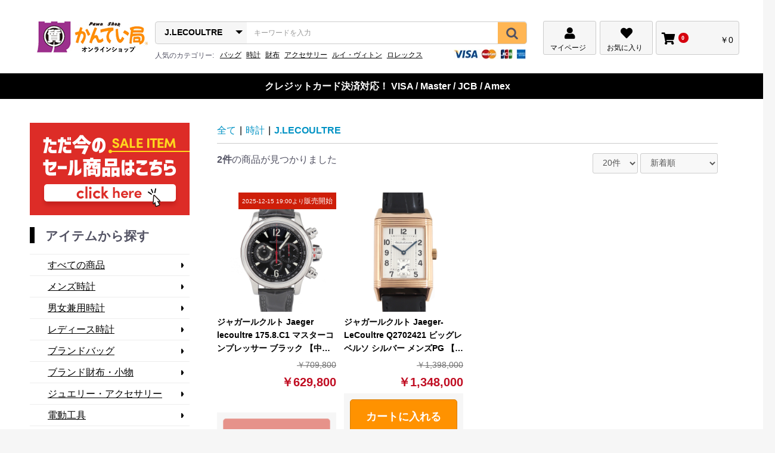

--- FILE ---
content_type: text/html; charset=UTF-8
request_url: https://kanteikyoku-web.jp/shop/products/list?category_id=34
body_size: 21756
content:
<!doctype html>
<html lang="ja">
<head prefix="og: http://ogp.me/ns# fb: http://ogp.me/ns/fb# product: http://ogp.me/ns/product#">
    <meta charset="utf-8">
    <meta name="viewport" content="width=device-width, initial-scale=1, shrink-to-fit=no">
    <meta name="eccube-csrf-token" content="ByYtl02RferDvlcaii2LoIOZKQVJn4C0u-c2cxunUJ0">
    <meta property="og:title" content="かんてい局" />
    <meta property="og:type" content="website" />
          <meta property="og:description" content="質屋かんてい局オンラインショップは中古品、新品の通販を行うFTC株式会社が管理・運営するショッピングサイト。ジュエリー、時計、ブランド品などを豊富なアイテムを取り揃えてます。">
        <meta property="og:url" content="https://kanteikyoku-web.jp/shop/" /＞<br />
    <meta property="og:image" content="/shop/html/user_data/assets/img/common/ogp.png" />
    <meta property="og:site_name" content="かんてい局" />
    <meta property="og:locale" content="ja_JP" />
    <meta name="twitter:card" content="summary">
    <meta name="twitter:site" content="@[Twitter ID]">
    <meta property="og:image" content="/shop/html/user_data/assets/img/common/ogp.png" />
    <title>質屋かんてい局オンラインショップ / J.LECOULTRE</title>
                <meta name="description" content="質屋かんてい局オンラインショップは中古品、新品の通販を行うFTC株式会社が管理・運営するショッピングサイト。ジュエリー、時計、ブランド品などを豊富なアイテムを取り揃えてます。">
                
<!-- Google Tag Manager -->
<script>(function(w,d,s,l,i){w[l]=w[l]||[];w[l].push({'gtm.start':
new Date().getTime(),event:'gtm.js'});var f=d.getElementsByTagName(s)[0],
j=d.createElement(s),dl=l!='dataLayer'?'&l='+l:'';j.async=true;j.src=
'https://www.googletagmanager.com/gtm.js?id='+i+dl;f.parentNode.insertBefore(j,f);
})(window,document,'script','dataLayer','GTM-NV9R93V');</script>
<!-- End Google Tag Manager -->

    <link rel="icon" href="/shop/html/user_data/assets/img/common/fav.png">
    <link rel="stylesheet" href="https://maxcdn.bootstrapcdn.com/bootstrap/3.3.7/css/bootstrap.min.css">
    <link rel="stylesheet" href="https://use.fontawesome.com/releases/v5.3.1/css/all.css" integrity="sha384-mzrmE5qonljUremFsqc01SB46JvROS7bZs3IO2EmfFsd15uHvIt+Y8vEf7N7fWAU" crossorigin="anonymous">
    <link rel="stylesheet" href="//cdn.jsdelivr.net/jquery.slick/1.6.0/slick.css">
    <link rel="stylesheet" href="/shop/html/template/default/assets/css/style.css">
    <link rel="stylesheet" href="/shop/html/user_data/assets/css/customize.css?20230327">
    <link rel="stylesheet" href="/shop/html/user_data/assets/css/xacustomize.css">
    <link rel="stylesheet" href="/shop/html/template/default/build/kanteikyoku.7c69d176.css" integrity="sha384-EFMBwcbefvZROSaeH1ktRxBRzmYv3BKy6oY0Yc3VCSYcLuyQMx+hNCzxrCtpw6zz">
        <script src="/shop/html/template/default/build/runtime.eb79d5bf.js" defer integrity="sha384-ADnaJ8HPhKrCxjJu69tPP8VfI1HnlRmNPP1KSt4aO/WiZ2M3hn1E9BmAxBdzk57g"></script><script src="/shop/html/template/default/build/170.c0192d2c.js" defer integrity="sha384-NAS/yUGAvj5ig3IRabryHz9YQPA86ymvv7ctvOnxwPyYyWoHT0Wuov527EkIgLN+"></script><script src="/shop/html/template/default/build/421.7d39b618.js" defer integrity="sha384-5WbLsLBfxW5U2QhrGysjF3iZslUtfuBi7uPnkxitQAgoHxQVbDo27nUEksqlOyQr"></script><script src="/shop/html/template/default/build/kanteikyoku.b88f36f7.js" defer integrity="sha384-x5kWEsUdPpdwwFuT+U0gU8jzpPf2dZGGDA60bdiqYe1CtcAC+FrEUYsS+XWpYkQU"></script>
    <script src="https://code.jquery.com/jquery-3.3.1.min.js" integrity="sha256-FgpCb/KJQlLNfOu91ta32o/NMZxltwRo8QtmkMRdAu8=" crossorigin="anonymous"></script>
    <script>
        $(function() {
            $.ajaxSetup({
                'headers': {
                    'ECCUBE-CSRF-TOKEN': $('meta[name="eccube-csrf-token"]').attr('content')
                }
            });
        });
    </script>
                </head>
<body id="page_product_list" class="product_page">
<!-- Google Tag Manager (noscript) -->
<noscript><iframe src="https://www.googletagmanager.com/ns.html?id=GTM-NV9R93V"
height="0" width="0" style="display:none;visibility:hidden"></iframe></noscript>
<!-- End Google Tag Manager (noscript) -->

<div class="ec-layoutRole">
                <div class="ec-layoutRole__header">
                <!-- ▼ヘッダー(商品検索・ログインナビ・カート) -->
            <div class="ec-headerNaviRole">
    <h1><a href="https://kanteikyoku-web.jp/shop/"><img src="/shop/html/user_data/assets/img/common/img-logo.png" alt="かんてい局 オンラインショップ"></a></h1>
    <div class="ec-headerNaviRole__left">
        <div class="ec-headerNaviRole__search">
            
<div class="ec-headerSearch">
    <form method="get" class="searchform" action="/shop/products/list">
        <div class="ec-headerSearch__category">
            <div class="ec-select ec-select_search">
                            <select name="category_id" class="category_id"><option value="">全ての商品</option><option value="251">セール商品</option><option value="266">値下げ商品</option><option value="250">目玉商品</option><option value="18">店舗から探す</option><option value="246">　小牧店</option><option value="243">　細畑店</option><option value="244">　春日井店</option><option value="247">　茜部店</option><option value="248">　大垣店</option><option value="249">　北名古屋店</option><option value="245">　加盟店</option><option value="304">人気モデルから探す</option><option value="305">　ロレックス</option><option value="306">　　デイトナ</option><option value="307">　　GMTマスター</option><option value="308">　　サブマリーナー</option><option value="309">　　エクスプローラー</option><option value="310">　　エクスプローラーⅡ</option><option value="311">　　シードゥエラー</option><option value="312">　　シードゥエラー・ディープシー</option><option value="313">　　エアキング</option><option value="314">　　ヨットマスター</option><option value="315">　　ヨットマスターⅡ</option><option value="316">　　ミルガウス</option><option value="317">　　デイトジャスト</option><option value="318">　　デイデイト</option><option value="319">　　スカイドゥエラー</option><option value="320">　　オイスターパーペチュアル</option><option value="321">　　チェリーニ</option><option value="322">　　1908</option><option value="323">　　その他</option><option value="324">　オメガ</option><option value="325">　　スピードマスター</option><option value="326">　　シーマスター</option><option value="327">　　デ・ヴィル</option><option value="328">　　コンステレーション</option><option value="329">　　その他</option><option value="330">　グランドセイコー</option><option value="331">　　9Fクオーツ</option><option value="332">　　9Sメカニカル</option><option value="333">　　9Rスプリングドライブ</option><option value="334">　　その他</option><option value="335">　タグ・ホイヤー</option><option value="336">　　カレラ</option><option value="337">　　モナコ</option><option value="338">　　アクアレーサー</option><option value="339">　　フォーミュラ1</option><option value="340">　　その他</option><option value="341">　IWC</option><option value="342">　　ポルトギーゼ</option><option value="343">　　パイロットウォッチ</option><option value="344">　　ポートフィノ</option><option value="345">　　インヂュニア</option><option value="346">　　アクアタイマー</option><option value="347">　　ダ・ヴィンチ</option><option value="348">　　その他</option><option value="349">　ブライトリング</option><option value="350">　　クロノマット</option><option value="351">　　ナビタイマー</option><option value="352">　　モンブリラン</option><option value="353">　　コルト</option><option value="354">　　スーパーオーシャン</option><option value="355">　　トランスオーシャン</option><option value="356">　　アベンジャー</option><option value="357">　　プレミエ</option><option value="358">　　ベントレー</option><option value="359">　　その他</option><option value="360">　カルティエ</option><option value="361">　　パシャ</option><option value="362">　　タンク</option><option value="363">　　サントス</option><option value="364">　　パンテール</option><option value="365">　　ベニュワール</option><option value="366">　　バロンブルー</option><option value="367">　　カリブル</option><option value="368">　　ロンド</option><option value="369">　　ロードスター</option><option value="370">　　その他</option><option value="372">　ルイ ヴィトン</option><option value="373">　　モノグラム</option><option value="378">　エルメス</option><option value="379">　シャネル</option><option value="380">　グッチ</option><option value="381">　フェンディ</option><option value="383">　ディオール</option><option value="382">　セリーヌ</option><option value="17">ブランドから探す</option><option value="291">　IWC</option><option value="238">　アルマーニ</option><option value="279">　ヴァシュロン･コンスタンタン</option><option value="374">　ヴァンクリーフ＆アーペル</option><option value="268">　ウブロ</option><option value="300">　エドックス</option><option value="213">　エルメス</option><option value="295">　オーデマピゲ</option><option value="214">　オメガ</option><option value="269">　オリエント</option><option value="270">　オリス</option><option value="225">　カシオ</option><option value="215">　カルティエ</option><option value="216">　グッチ</option><option value="301">　グラハム</option><option value="267">　グランドセイコー</option><option value="296">　クロエ</option><option value="377">　クロムハーツ</option><option value="241">　ケイト・スペード</option><option value="227">　コーチ</option><option value="232">　ゴヤール</option><option value="272">　コルム</option><option value="375">　サンローラン</option><option value="273">　シチズン</option><option value="376">　ジバンシィ</option><option value="226">　ジミーチュウ</option><option value="274">　ジャガー・ルクルト</option><option value="217">　シャネル</option><option value="231">　ショパール</option><option value="299">　ショーメ</option><option value="298">　ジラール・ペルゴ</option><option value="276">　ジン</option><option value="229">　セイコー</option><option value="292">　ゼニス</option><option value="271">　セリーヌ</option><option value="277">　タグ・ホイヤー</option><option value="233">　ディオール</option><option value="236">　ティソ</option><option value="278">　チューダー</option><option value="228">　ティファニー</option><option value="294">　パテックフィリップ</option><option value="218">　パネライ</option><option value="235">　ハミルトン</option><option value="303">　バレンシアガ</option><option value="242">　フェラガモ</option><option value="230">　フェンディ</option><option value="220">　ブライトリング</option><option value="219">　プラダ</option><option value="281">　フランクミュラー</option><option value="282">　ブランパン</option><option value="221">　ブルガリ</option><option value="240">　フルラ</option><option value="283">　ブレゲ</option><option value="284">　ベル＆ロス</option><option value="224">　ベルルッティ</option><option value="285">　ボーム＆メルシエ</option><option value="286">　ボールウォッチ</option><option value="223">　ボッテガ・ヴェネタ</option><option value="297">　ミドー</option><option value="237">　ミュウミュウ</option><option value="287">　モーリス・ラクロア</option><option value="302">　モンブラン</option><option value="289">　ラドー</option><option value="290">　ランゲ＆ゾーネ</option><option value="239">　ルイ・ヴィトン</option><option value="371">　ロエベ</option><option value="222">　ロレックス</option><option value="234">　ロンジン</option><option value="264">　その他ブランド</option><option value="16">アイテムから探す</option><option value="204">　メンズ時計</option><option value="205">　男女兼用時計</option><option value="212">　レディース時計</option><option value="206">　ブランドバッグ</option><option value="207">　ブランド財布・小物</option><option value="208">　ジュエリー・アクセサリー</option><option value="209">　電動工具</option><option value="210">　家電</option><option value="265">　家具</option><option value="211">　PC・周辺機器</option><option value="15">メンズファッション</option><option value="14">家電</option><option value="13">アクセサリー</option><option value="186">　Cartier</option><option value="187">　CHANEL</option><option value="188">　HERMES</option><option value="189">　TIFFANY</option><option value="190">　ノンブランドアクセサリー</option><option value="191">　BVLGARI</option><option value="192">　LOUIS VUITTON</option><option value="193">　CHROME HEARTS</option><option value="194">　GUCCI</option><option value="195">　Vancleef&amp;Arpels</option><option value="196">　CHOPARD</option><option value="197">　Chloe</option><option value="198">　Pomellato</option><option value="199">　SWAROVSKI</option><option value="200">　BOTTEGA　VENETA</option><option value="201">　C.DIOR</option><option value="202">　VENDOME</option><option value="203">　CHAUMET</option><option value="12">ブランド小物2</option><option value="160">　OROBIANCO</option><option value="161">　Y.S.L</option><option value="162">　HTC</option><option value="163">　DUNHILL</option><option value="164">　SWORDFISH</option><option value="165">　CELINE</option><option value="166">　Ferragamo</option><option value="167">　LOEWE</option><option value="168">　PRADA</option><option value="169">　COCCO　FIORE</option><option value="170">　galys</option><option value="171">　Christian Dior</option><option value="172">　MONO COMME CA</option><option value="173">　PAUL SMITH</option><option value="174">　BALLY</option><option value="175">　SamanthaThavasa</option><option value="176">　Vivienne Westwood</option><option value="177">　SalvatoreMarra</option><option value="178">　BOTTEGA VENETA</option><option value="179">　Chloe</option><option value="180">　Christian Louboutin</option><option value="181">　CHANEL</option><option value="182">　ＭＣＭ</option><option value="183">　ARMANI JEANS</option><option value="184">　JIMMYCHOO</option><option value="185">　FULRA</option><option value="11">ブランド小物</option><option value="130">　LOUIS VUITTON</option><option value="131">　HERMES</option><option value="132">　Cartier</option><option value="133">　BVLGARI</option><option value="134">　GUCCI</option><option value="135">　JIMMY CHOO</option><option value="136">　MIU MIU</option><option value="137">　FENDI</option><option value="138">　CHLO&#039;E</option><option value="139">　GOD</option><option value="140">　D&amp;G</option><option value="141">　BALENCIAGA</option><option value="142">　TORY BURCH</option><option value="143">　MARC BY MARC JACOBS</option><option value="144">　GOYARD</option><option value="145">　MONTBLANC</option><option value="146">　COACH</option><option value="147">　Chopard</option><option value="148">　EMPORIO ARMANI</option><option value="149">　EMILIO PUCCI</option><option value="150">　CHROME HEARTS</option><option value="151">　BURBERRY</option><option value="152">　VERSACE</option><option value="153">　DOLCE＆GABBANA</option><option value="154">　SEE BY CHLOE</option><option value="155">　PAUL SMITH</option><option value="156">　DIESEL</option><option value="157">　Paul Smith</option><option value="158">　CARTIER</option><option value="159">　MICHEL KORS</option><option value="10">バッグ</option><option value="100">　HERMES</option><option value="101">　LOUIS VUITTON</option><option value="102">　CHANEL</option><option value="103">　COACH</option><option value="104">　BVLGARI</option><option value="105">　CHLO&#039;E</option><option value="106">　LOEWE</option><option value="107">　BOTTEGA VENETA</option><option value="108">　GOYARD</option><option value="109">　C.DIOR</option><option value="110">　FENDI</option><option value="111">　GUCCI</option><option value="112">　MIU MIU</option><option value="113">　BALENCIAGA</option><option value="114">　PRADA</option><option value="115">　TORY BURCH</option><option value="116">　D&amp;G</option><option value="117">　JIMMY CHOO</option><option value="118">　CELINE</option><option value="119">　TILA MARCH</option><option value="120">　Felisi</option><option value="121">　EMILLIO PUCCI</option><option value="122">　ＦＥＮＤＩ</option><option value="123">　MarcbyMarcJacobs</option><option value="124">　SEE BY CHLO&#039;E</option><option value="125">　EMPORIO・ARMANI</option><option value="126">　BURBERRY</option><option value="127">　DUNHILL</option><option value="128">　KITAMURA</option><option value="129">　FURLA</option><option value="8">時計2</option><option value="49">　ROGER DUBUIS</option><option value="50">　IWC</option><option value="51">　BREGUET</option><option value="52">　A.LANGE&amp;SOHNE</option><option value="53">　HAMILTON</option><option value="54">　ZENITH</option><option value="55">　GRAND SEIKO</option><option value="56">　M.LACROIX</option><option value="57">　CHOPARD</option><option value="58">　SINN</option><option value="59">　CHAUMET</option><option value="60">　BELL&amp;ROSS</option><option value="61">　BALL</option><option value="62">　EDOX</option><option value="63">　MONT BLANC</option><option value="64">　BAUME＆MERCIER</option><option value="65">　VACHERON</option><option value="66">　HUBLOT</option><option value="67">　JACOB&amp;CO</option><option value="68">　PERRELET</option><option value="69">　ANTOINE・PREZIUSO</option><option value="70">　PIAGET</option><option value="71">　GRAHAM</option><option value="72">　EMPORIO ARMANI</option><option value="73">　GUCCI</option><option value="74">　AMORE DOLCE</option><option value="75">　C.DIOR</option><option value="76">　CITIZEN</option><option value="77">　DUNHILL</option><option value="78">　D&amp;G</option><option value="9">時計3</option><option value="79">　SWISS MILITARY</option><option value="80">　GaGa MILANO</option><option value="81">　AQUANAUTIC</option><option value="82">　Hunting World</option><option value="83">　REVUE THOMMEN</option><option value="84">　LOUIS VUITTON</option><option value="85">　NIXON</option><option value="86">　DOLCE＆GABBANA</option><option value="87">　VICTORINOX</option><option value="88">　EMPORIO ARMANI</option><option value="89">　CHARLES VOGELE</option><option value="90">　COACH</option><option value="91">　SACSNY YSACCS</option><option value="93">　ARMANI EXCHANGE</option><option value="94">　ULYSSE NARDIN</option><option value="95">　TENDENCE</option><option value="96">　BRERA　OROLOGI</option><option value="97">　NOMOS</option><option value="98">　FOSSIL</option><option value="99">　ORIENT</option><option value="7">時計</option><option value="19">　CHANEL</option><option value="20">　PATEK PHILIPPE</option><option value="21">　HERMES</option><option value="22">　BLANCPAIN</option><option value="23">　EBEL</option><option value="24">　TIFFANY&amp;CO</option><option value="25">　TAG-HEUER</option><option value="26">　O.PANERAI</option><option value="27">　BREITLING</option><option value="28">　LONGINES</option><option value="29">　CORUM</option><option value="30">　CREDOR</option><option value="31">　G.PERREGAUX</option><option value="32">　TUDOR</option><option value="33">　CASIO</option><option value="34" selected="selected">　J.LECOULTRE</option><option value="35">　epos</option><option value="36">　PORSCHE DESIGN</option><option value="37">　ORIS</option><option value="38">　RADO</option><option value="39">　PAUL PICOT</option><option value="40">　SEIKO</option><option value="41">　FRANCK MULLER</option><option value="42">　LOUIS VUITTON</option><option value="43">　POIRAY</option><option value="44">　A.PIGUET</option><option value="45">　OMEGA</option><option value="46">　ROLEX</option><option value="47">　BVLGARI</option><option value="48">　Cartier</option><option value="263">その他</option></select>
    
            </div>
        </div>
        <div class="ec-headerSearch__keyword">
            <div class="ec-input">
                <input type="search" name="name" maxlength="50" class="search-name" placeholder="キーワードを入力" />
                <button class="ec-headerSearch__keywordBtn" type="submit">
                    <div class="ec-icon">
                        <img src="/shop/html/template/default/assets/icon/search-dark.svg" alt="">
                    </div>
                </button>
            </div>
        </div>
    </form>
</div>

        </div>
        <div class="ec-headercate">
            <div class="cate_list">
                <p class="cate_txt">人気のカテゴリー:</p>
                <ul>
                    <li><a href="https://kanteikyoku-web.jp/shop/products/list?category_id=206">バッグ</a></li>
                    <li><a href="https://kanteikyoku-web.jp/shop/products/list?category_id=&name=%E6%99%82%E8%A8%88">時計</a></li>
                    <li><a href="https://kanteikyoku-web.jp/shop/products/list?category_id=207">財布</a></li>
                    <li><a href="https://kanteikyoku-web.jp/shop/products/list?category_id=208">アクセサリー</a></li>
                    <li><a href="https://kanteikyoku-web.jp/shop/products/list?category_id=239">ルイ・ヴィトン</a></li>
                    <li><a href="https://kanteikyoku-web.jp/shop/products/list?category_id=222">ロレックス</a></li>
                </ul>
            </div>
            <p class="card_img"><img src="/shop/html/user_data/assets/img/common/img-credit.jpg" alt=""></p>
        </div>
        <div class="ec-headerRole__navSP">

            
<div class="ec-headerNavSP">
    <i class="fas fa-bars"></i>
</div>
        </div>
    </div>
    <div class="ec-headerNaviRole__right">
        <div class="ec-headerNaviRole__nav">
            
<div class="ec-headerNav">
    
                    <div class="ec-headerNav__item">
            <a href="https://kanteikyoku-web.jp/shop/mypage/login">
                <i class="ec-headerNav__itemIcon fas fa-user fa-fw"></i>
                <span class="ec-headerNav__itemLink">マイページ</span>
            </a>
        </div>
                <div class="ec-headerNav__item">
                <a href="https://kanteikyoku-web.jp/shop/mypage/favorite">
                    <i class="ec-headerNav__itemIcon fas fa-heart fa-fw"></i>
                    <span class="ec-headerNav__itemLink">お気に入り</span>
                </a>
            </div>
    </div>
        </div>
        <div class="ec-headerRole__cart">
            <div class="ec-cartNaviWrap">
    <div class="ec-cartNavi">
        <i class="ec-cartNavi__icon fas fa-shopping-cart">
            <span class="ec-cartNavi__badge">0</span>
        </i>
        <div class="ec-cartNavi__label">
            <div class="ec-cartNavi__price">￥0</div>
        </div>
    </div>
            <div class="ec-cartNaviNull">
            <div class="ec-cartNaviNull__message">
                <p>現在カート内に商品はございません。</p>
            </div>
        </div>
    </div>

        </div>
    </div>
</div>
<div class="card_line">
    <p class="card_type tac">クレジットカード決済対応！ VISA / Master / JCB / Amex </p>
</div>
        <!-- ▲ヘッダー(商品検索・ログインナビ・カート) -->

        </div>
    
        
    <div class="ec-layoutRole__contents">
                            <div class="ec-layoutRole__left">
                    <!-- ▼サイドバナー -->
            <!--<ul class="side_banner_list">
  <li><a href="#"><img src="/shop/html/user_data/assets/img/common/side_img.jpg"></a></li>
  <li><a href="#"><img src="/shop/html/user_data/assets/img/common/side_img.jpg"></a></li>
</ul>-->
<div class="sale_item_banner">
    <a href="https://kanteikyoku-web.jp/shop/products/list?category_id=251">
        <img src="/shop/html/user_data/assets/img/common/side_sale_banner.png">
    </a>
</div>
        <!-- ▲サイドバナー -->
    <!-- ▼カテゴリナビ(PC) -->
            



<p class="search_ttl">アイテムから探す</p>
<ul class="search_item side_search">
                                    <li><a href="https://kanteikyoku-web.jp/shop/products/list">すべての商品</a></li>
                                                                                  <li>
                                                            <a href="https://kanteikyoku-web.jp/shop/products/list?category_id=204">
            メンズ時計
        </a>
            
                    </li>
                                                          <li>
                                                            <a href="https://kanteikyoku-web.jp/shop/products/list?category_id=205">
            男女兼用時計
        </a>
            
                    </li>
                                                          <li>
                                                            <a href="https://kanteikyoku-web.jp/shop/products/list?category_id=212">
            レディース時計
        </a>
            
                    </li>
                                                          <li>
                                                            <a href="https://kanteikyoku-web.jp/shop/products/list?category_id=206">
            ブランドバッグ
        </a>
            
                    </li>
                                                          <li>
                                                            <a href="https://kanteikyoku-web.jp/shop/products/list?category_id=207">
            ブランド財布・小物
        </a>
            
                    </li>
                                                          <li>
                                                            <a href="https://kanteikyoku-web.jp/shop/products/list?category_id=208">
            ジュエリー・アクセサリー
        </a>
            
                    </li>
                                                          <li>
                                                            <a href="https://kanteikyoku-web.jp/shop/products/list?category_id=209">
            電動工具
        </a>
            
                    </li>
                                                          <li>
                                                            <a href="https://kanteikyoku-web.jp/shop/products/list?category_id=210">
            家電
        </a>
            
                    </li>
                                                          <li>
                                                            <a href="https://kanteikyoku-web.jp/shop/products/list?category_id=265">
            家具
        </a>
            
                    </li>
                                                          <li>
                                                            <a href="https://kanteikyoku-web.jp/shop/products/list?category_id=211">
            PC・周辺機器
        </a>
            
                    </li>
                            
                                            </ul>

<p class="search_ttl">ブランドから探す</p>
<ul class="search_brand side_search">
                                                                                                          <li>
                                                            <a href="https://kanteikyoku-web.jp/shop/products/list?category_id=291">
            IWC
        </a>
            
                    </li>
                                                          <li>
                                                            <a href="https://kanteikyoku-web.jp/shop/products/list?category_id=238">
            アルマーニ
        </a>
            
                    </li>
                                                          <li>
                                                            <a href="https://kanteikyoku-web.jp/shop/products/list?category_id=279">
            ヴァシュロン･コンスタンタン
        </a>
            
                    </li>
                                                          <li>
                                                            <a href="https://kanteikyoku-web.jp/shop/products/list?category_id=374">
            ヴァンクリーフ＆アーペル
        </a>
            
                    </li>
                                                          <li>
                                                            <a href="https://kanteikyoku-web.jp/shop/products/list?category_id=268">
            ウブロ
        </a>
            
                    </li>
                                                          <li>
                                                            <a href="https://kanteikyoku-web.jp/shop/products/list?category_id=300">
            エドックス
        </a>
            
                    </li>
                                                          <li>
                                                            <a href="https://kanteikyoku-web.jp/shop/products/list?category_id=213">
            エルメス
        </a>
            
                    </li>
                                                          <li>
                                                            <a href="https://kanteikyoku-web.jp/shop/products/list?category_id=295">
            オーデマピゲ
        </a>
            
                    </li>
                                                          <li>
                                                            <a href="https://kanteikyoku-web.jp/shop/products/list?category_id=214">
            オメガ
        </a>
            
                    </li>
                                                          <li>
                                                            <a href="https://kanteikyoku-web.jp/shop/products/list?category_id=269">
            オリエント
        </a>
            
                    </li>
                                                          <li>
                                                            <a href="https://kanteikyoku-web.jp/shop/products/list?category_id=270">
            オリス
        </a>
            
                    </li>
                                                          <li>
                                                            <a href="https://kanteikyoku-web.jp/shop/products/list?category_id=225">
            カシオ
        </a>
            
                    </li>
                                                          <li>
                                                            <a href="https://kanteikyoku-web.jp/shop/products/list?category_id=215">
            カルティエ
        </a>
            
                    </li>
                                                          <li>
                                                            <a href="https://kanteikyoku-web.jp/shop/products/list?category_id=216">
            グッチ
        </a>
            
                    </li>
                                                          <li>
                                                            <a href="https://kanteikyoku-web.jp/shop/products/list?category_id=301">
            グラハム
        </a>
            
                    </li>
                                                          <li>
                                                            <a href="https://kanteikyoku-web.jp/shop/products/list?category_id=267">
            グランドセイコー
        </a>
            
                    </li>
                                                          <li>
                                                            <a href="https://kanteikyoku-web.jp/shop/products/list?category_id=296">
            クロエ
        </a>
            
                    </li>
                                                          <li>
                                                            <a href="https://kanteikyoku-web.jp/shop/products/list?category_id=377">
            クロムハーツ
        </a>
            
                    </li>
                                                          <li>
                                                            <a href="https://kanteikyoku-web.jp/shop/products/list?category_id=241">
            ケイト・スペード
        </a>
            
                    </li>
                                                          <li>
                                                            <a href="https://kanteikyoku-web.jp/shop/products/list?category_id=227">
            コーチ
        </a>
            
                    </li>
                                                          <li>
                                                            <a href="https://kanteikyoku-web.jp/shop/products/list?category_id=232">
            ゴヤール
        </a>
            
                    </li>
                                                          <li>
                                                            <a href="https://kanteikyoku-web.jp/shop/products/list?category_id=272">
            コルム
        </a>
            
                    </li>
                                                          <li>
                                                            <a href="https://kanteikyoku-web.jp/shop/products/list?category_id=375">
            サンローラン
        </a>
            
                    </li>
                                                          <li>
                                                            <a href="https://kanteikyoku-web.jp/shop/products/list?category_id=273">
            シチズン
        </a>
            
                    </li>
                                                          <li>
                                                            <a href="https://kanteikyoku-web.jp/shop/products/list?category_id=376">
            ジバンシィ
        </a>
            
                    </li>
                                                          <li>
                                                            <a href="https://kanteikyoku-web.jp/shop/products/list?category_id=226">
            ジミーチュウ
        </a>
            
                    </li>
                                                          <li>
                                                            <a href="https://kanteikyoku-web.jp/shop/products/list?category_id=274">
            ジャガー・ルクルト
        </a>
            
                    </li>
                                                          <li>
                                                            <a href="https://kanteikyoku-web.jp/shop/products/list?category_id=217">
            シャネル
        </a>
            
                    </li>
                                                          <li>
                                                            <a href="https://kanteikyoku-web.jp/shop/products/list?category_id=231">
            ショパール
        </a>
            
                    </li>
                                                          <li>
                                                            <a href="https://kanteikyoku-web.jp/shop/products/list?category_id=299">
            ショーメ
        </a>
            
                    </li>
                                                          <li>
                                                            <a href="https://kanteikyoku-web.jp/shop/products/list?category_id=298">
            ジラール・ペルゴ
        </a>
            
                    </li>
                                                          <li>
                                                            <a href="https://kanteikyoku-web.jp/shop/products/list?category_id=276">
            ジン
        </a>
            
                    </li>
                                                          <li>
                                                            <a href="https://kanteikyoku-web.jp/shop/products/list?category_id=229">
            セイコー
        </a>
            
                    </li>
                                                          <li>
                                                            <a href="https://kanteikyoku-web.jp/shop/products/list?category_id=292">
            ゼニス
        </a>
            
                    </li>
                                                          <li>
                                                            <a href="https://kanteikyoku-web.jp/shop/products/list?category_id=271">
            セリーヌ
        </a>
            
                    </li>
                                                          <li>
                                                            <a href="https://kanteikyoku-web.jp/shop/products/list?category_id=277">
            タグ・ホイヤー
        </a>
            
                    </li>
                                                          <li>
                                                            <a href="https://kanteikyoku-web.jp/shop/products/list?category_id=233">
            ディオール
        </a>
            
                    </li>
                                                          <li>
                                                            <a href="https://kanteikyoku-web.jp/shop/products/list?category_id=236">
            ティソ
        </a>
            
                    </li>
                                                          <li>
                                                            <a href="https://kanteikyoku-web.jp/shop/products/list?category_id=278">
            チューダー
        </a>
            
                    </li>
                                                          <li>
                                                            <a href="https://kanteikyoku-web.jp/shop/products/list?category_id=228">
            ティファニー
        </a>
            
                    </li>
                                                          <li>
                                                            <a href="https://kanteikyoku-web.jp/shop/products/list?category_id=294">
            パテックフィリップ
        </a>
            
                    </li>
                                                          <li>
                                                            <a href="https://kanteikyoku-web.jp/shop/products/list?category_id=218">
            パネライ
        </a>
            
                    </li>
                                                          <li>
                                                            <a href="https://kanteikyoku-web.jp/shop/products/list?category_id=235">
            ハミルトン
        </a>
            
                    </li>
                                                          <li>
                                                            <a href="https://kanteikyoku-web.jp/shop/products/list?category_id=303">
            バレンシアガ
        </a>
            
                    </li>
                                                          <li>
                                                            <a href="https://kanteikyoku-web.jp/shop/products/list?category_id=242">
            フェラガモ
        </a>
            
                    </li>
                                                          <li>
                                                            <a href="https://kanteikyoku-web.jp/shop/products/list?category_id=230">
            フェンディ
        </a>
            
                    </li>
                                                          <li>
                                                            <a href="https://kanteikyoku-web.jp/shop/products/list?category_id=220">
            ブライトリング
        </a>
            
                    </li>
                                                          <li>
                                                            <a href="https://kanteikyoku-web.jp/shop/products/list?category_id=219">
            プラダ
        </a>
            
                    </li>
                                                          <li>
                                                            <a href="https://kanteikyoku-web.jp/shop/products/list?category_id=281">
            フランクミュラー
        </a>
            
                    </li>
                                                          <li>
                                                            <a href="https://kanteikyoku-web.jp/shop/products/list?category_id=282">
            ブランパン
        </a>
            
                    </li>
                                                          <li>
                                                            <a href="https://kanteikyoku-web.jp/shop/products/list?category_id=221">
            ブルガリ
        </a>
            
                    </li>
                                                          <li>
                                                            <a href="https://kanteikyoku-web.jp/shop/products/list?category_id=240">
            フルラ
        </a>
            
                    </li>
                                                          <li>
                                                            <a href="https://kanteikyoku-web.jp/shop/products/list?category_id=283">
            ブレゲ
        </a>
            
                    </li>
                                                          <li>
                                                            <a href="https://kanteikyoku-web.jp/shop/products/list?category_id=284">
            ベル＆ロス
        </a>
            
                    </li>
                                                          <li>
                                                            <a href="https://kanteikyoku-web.jp/shop/products/list?category_id=224">
            ベルルッティ
        </a>
            
                    </li>
                                                          <li>
                                                            <a href="https://kanteikyoku-web.jp/shop/products/list?category_id=285">
            ボーム＆メルシエ
        </a>
            
                    </li>
                                                          <li>
                                                            <a href="https://kanteikyoku-web.jp/shop/products/list?category_id=286">
            ボールウォッチ
        </a>
            
                    </li>
                                                          <li>
                                                            <a href="https://kanteikyoku-web.jp/shop/products/list?category_id=223">
            ボッテガ・ヴェネタ
        </a>
            
                    </li>
                                                          <li>
                                                            <a href="https://kanteikyoku-web.jp/shop/products/list?category_id=297">
            ミドー
        </a>
            
                    </li>
                                                          <li>
                                                            <a href="https://kanteikyoku-web.jp/shop/products/list?category_id=237">
            ミュウミュウ
        </a>
            
                    </li>
                                                          <li>
                                                            <a href="https://kanteikyoku-web.jp/shop/products/list?category_id=287">
            モーリス・ラクロア
        </a>
            
                    </li>
                                                          <li>
                                                            <a href="https://kanteikyoku-web.jp/shop/products/list?category_id=302">
            モンブラン
        </a>
            
                    </li>
                                                          <li>
                                                            <a href="https://kanteikyoku-web.jp/shop/products/list?category_id=289">
            ラドー
        </a>
            
                    </li>
                                                          <li>
                                                            <a href="https://kanteikyoku-web.jp/shop/products/list?category_id=290">
            ランゲ＆ゾーネ
        </a>
            
                    </li>
                                                          <li>
                                                            <a href="https://kanteikyoku-web.jp/shop/products/list?category_id=239">
            ルイ・ヴィトン
        </a>
            
                    </li>
                                                          <li>
                                                            <a href="https://kanteikyoku-web.jp/shop/products/list?category_id=371">
            ロエベ
        </a>
            
                    </li>
                                                          <li>
                                                            <a href="https://kanteikyoku-web.jp/shop/products/list?category_id=222">
            ロレックス
        </a>
            
                    </li>
                                                          <li>
                                                            <a href="https://kanteikyoku-web.jp/shop/products/list?category_id=234">
            ロンジン
        </a>
            
                    </li>
                                                          <li>
                                                            <a href="https://kanteikyoku-web.jp/shop/products/list?category_id=264">
            その他ブランド
        </a>
            
                    </li>
                            
                                                </ul>


<p class="search_ttl">人気モデルから探す</p>
<ul class="search_item side_search">
                                                                                                      <li class="toggle_item">
                                                            <a href="https://kanteikyoku-web.jp/shop/products/list?category_id=305">
            ロレックス
        </a>
                    <ul class="detail_item">
                                                        <li>
                                                            <a href="https://kanteikyoku-web.jp/shop/products/list?category_id=306">
            デイトナ
        </a>
            
                    </li>
                                                        <li>
                                                            <a href="https://kanteikyoku-web.jp/shop/products/list?category_id=307">
            GMTマスター
        </a>
            
                    </li>
                                                        <li>
                                                            <a href="https://kanteikyoku-web.jp/shop/products/list?category_id=308">
            サブマリーナー
        </a>
            
                    </li>
                                                        <li>
                                                            <a href="https://kanteikyoku-web.jp/shop/products/list?category_id=309">
            エクスプローラー
        </a>
            
                    </li>
                                                        <li>
                                                            <a href="https://kanteikyoku-web.jp/shop/products/list?category_id=310">
            エクスプローラーⅡ
        </a>
            
                    </li>
                                                        <li>
                                                            <a href="https://kanteikyoku-web.jp/shop/products/list?category_id=311">
            シードゥエラー
        </a>
            
                    </li>
                                                        <li>
                                                            <a href="https://kanteikyoku-web.jp/shop/products/list?category_id=312">
            シードゥエラー・ディープシー
        </a>
            
                    </li>
                                                        <li>
                                                            <a href="https://kanteikyoku-web.jp/shop/products/list?category_id=313">
            エアキング
        </a>
            
                    </li>
                                                        <li>
                                                            <a href="https://kanteikyoku-web.jp/shop/products/list?category_id=314">
            ヨットマスター
        </a>
            
                    </li>
                                                        <li>
                                                            <a href="https://kanteikyoku-web.jp/shop/products/list?category_id=315">
            ヨットマスターⅡ
        </a>
            
                    </li>
                                                        <li>
                                                            <a href="https://kanteikyoku-web.jp/shop/products/list?category_id=316">
            ミルガウス
        </a>
            
                    </li>
                                                        <li>
                                                            <a href="https://kanteikyoku-web.jp/shop/products/list?category_id=317">
            デイトジャスト
        </a>
            
                    </li>
                                                        <li>
                                                            <a href="https://kanteikyoku-web.jp/shop/products/list?category_id=318">
            デイデイト
        </a>
            
                    </li>
                                                        <li>
                                                            <a href="https://kanteikyoku-web.jp/shop/products/list?category_id=319">
            スカイドゥエラー
        </a>
            
                    </li>
                                                        <li>
                                                            <a href="https://kanteikyoku-web.jp/shop/products/list?category_id=320">
            オイスターパーペチュアル
        </a>
            
                    </li>
                                                        <li>
                                                            <a href="https://kanteikyoku-web.jp/shop/products/list?category_id=321">
            チェリーニ
        </a>
            
                    </li>
                                                        <li>
                                                            <a href="https://kanteikyoku-web.jp/shop/products/list?category_id=322">
            1908
        </a>
            
                    </li>
                                                        <li>
                                                            <a href="https://kanteikyoku-web.jp/shop/products/list?category_id=323">
            その他
        </a>
            
                    </li>
                            </ul>
            
                    </li>
                                                          <li class="toggle_item">
                                                            <a href="https://kanteikyoku-web.jp/shop/products/list?category_id=324">
            オメガ
        </a>
                    <ul class="detail_item">
                                                        <li>
                                                            <a href="https://kanteikyoku-web.jp/shop/products/list?category_id=325">
            スピードマスター
        </a>
            
                    </li>
                                                        <li>
                                                            <a href="https://kanteikyoku-web.jp/shop/products/list?category_id=326">
            シーマスター
        </a>
            
                    </li>
                                                        <li>
                                                            <a href="https://kanteikyoku-web.jp/shop/products/list?category_id=327">
            デ・ヴィル
        </a>
            
                    </li>
                                                        <li>
                                                            <a href="https://kanteikyoku-web.jp/shop/products/list?category_id=328">
            コンステレーション
        </a>
            
                    </li>
                                                        <li>
                                                            <a href="https://kanteikyoku-web.jp/shop/products/list?category_id=329">
            その他
        </a>
            
                    </li>
                            </ul>
            
                    </li>
                                                          <li class="toggle_item">
                                                            <a href="https://kanteikyoku-web.jp/shop/products/list?category_id=330">
            グランドセイコー
        </a>
                    <ul class="detail_item">
                                                        <li>
                                                            <a href="https://kanteikyoku-web.jp/shop/products/list?category_id=331">
            9Fクオーツ
        </a>
            
                    </li>
                                                        <li>
                                                            <a href="https://kanteikyoku-web.jp/shop/products/list?category_id=332">
            9Sメカニカル
        </a>
            
                    </li>
                                                        <li>
                                                            <a href="https://kanteikyoku-web.jp/shop/products/list?category_id=333">
            9Rスプリングドライブ
        </a>
            
                    </li>
                                                        <li>
                                                            <a href="https://kanteikyoku-web.jp/shop/products/list?category_id=334">
            その他
        </a>
            
                    </li>
                            </ul>
            
                    </li>
                                                          <li class="toggle_item">
                                                            <a href="https://kanteikyoku-web.jp/shop/products/list?category_id=335">
            タグ・ホイヤー
        </a>
                    <ul class="detail_item">
                                                        <li>
                                                            <a href="https://kanteikyoku-web.jp/shop/products/list?category_id=336">
            カレラ
        </a>
            
                    </li>
                                                        <li>
                                                            <a href="https://kanteikyoku-web.jp/shop/products/list?category_id=337">
            モナコ
        </a>
            
                    </li>
                                                        <li>
                                                            <a href="https://kanteikyoku-web.jp/shop/products/list?category_id=338">
            アクアレーサー
        </a>
            
                    </li>
                                                        <li>
                                                            <a href="https://kanteikyoku-web.jp/shop/products/list?category_id=339">
            フォーミュラ1
        </a>
            
                    </li>
                                                        <li>
                                                            <a href="https://kanteikyoku-web.jp/shop/products/list?category_id=340">
            その他
        </a>
            
                    </li>
                            </ul>
            
                    </li>
                                                          <li class="toggle_item">
                                                            <a href="https://kanteikyoku-web.jp/shop/products/list?category_id=341">
            IWC
        </a>
                    <ul class="detail_item">
                                                        <li>
                                                            <a href="https://kanteikyoku-web.jp/shop/products/list?category_id=342">
            ポルトギーゼ
        </a>
            
                    </li>
                                                        <li>
                                                            <a href="https://kanteikyoku-web.jp/shop/products/list?category_id=343">
            パイロットウォッチ
        </a>
            
                    </li>
                                                        <li>
                                                            <a href="https://kanteikyoku-web.jp/shop/products/list?category_id=344">
            ポートフィノ
        </a>
            
                    </li>
                                                        <li>
                                                            <a href="https://kanteikyoku-web.jp/shop/products/list?category_id=345">
            インヂュニア
        </a>
            
                    </li>
                                                        <li>
                                                            <a href="https://kanteikyoku-web.jp/shop/products/list?category_id=346">
            アクアタイマー
        </a>
            
                    </li>
                                                        <li>
                                                            <a href="https://kanteikyoku-web.jp/shop/products/list?category_id=347">
            ダ・ヴィンチ
        </a>
            
                    </li>
                                                        <li>
                                                            <a href="https://kanteikyoku-web.jp/shop/products/list?category_id=348">
            その他
        </a>
            
                    </li>
                            </ul>
            
                    </li>
                                                          <li class="toggle_item">
                                                            <a href="https://kanteikyoku-web.jp/shop/products/list?category_id=349">
            ブライトリング
        </a>
                    <ul class="detail_item">
                                                        <li>
                                                            <a href="https://kanteikyoku-web.jp/shop/products/list?category_id=350">
            クロノマット
        </a>
            
                    </li>
                                                        <li>
                                                            <a href="https://kanteikyoku-web.jp/shop/products/list?category_id=351">
            ナビタイマー
        </a>
            
                    </li>
                                                        <li>
                                                            <a href="https://kanteikyoku-web.jp/shop/products/list?category_id=352">
            モンブリラン
        </a>
            
                    </li>
                                                        <li>
                                                            <a href="https://kanteikyoku-web.jp/shop/products/list?category_id=353">
            コルト
        </a>
            
                    </li>
                                                        <li>
                                                            <a href="https://kanteikyoku-web.jp/shop/products/list?category_id=354">
            スーパーオーシャン
        </a>
            
                    </li>
                                                        <li>
                                                            <a href="https://kanteikyoku-web.jp/shop/products/list?category_id=355">
            トランスオーシャン
        </a>
            
                    </li>
                                                        <li>
                                                            <a href="https://kanteikyoku-web.jp/shop/products/list?category_id=356">
            アベンジャー
        </a>
            
                    </li>
                                                        <li>
                                                            <a href="https://kanteikyoku-web.jp/shop/products/list?category_id=357">
            プレミエ
        </a>
            
                    </li>
                                                        <li>
                                                            <a href="https://kanteikyoku-web.jp/shop/products/list?category_id=358">
            ベントレー
        </a>
            
                    </li>
                                                        <li>
                                                            <a href="https://kanteikyoku-web.jp/shop/products/list?category_id=359">
            その他
        </a>
            
                    </li>
                            </ul>
            
                    </li>
                                                          <li class="toggle_item">
                                                            <a href="https://kanteikyoku-web.jp/shop/products/list?category_id=360">
            カルティエ
        </a>
                    <ul class="detail_item">
                                                        <li>
                                                            <a href="https://kanteikyoku-web.jp/shop/products/list?category_id=361">
            パシャ
        </a>
            
                    </li>
                                                        <li>
                                                            <a href="https://kanteikyoku-web.jp/shop/products/list?category_id=362">
            タンク
        </a>
            
                    </li>
                                                        <li>
                                                            <a href="https://kanteikyoku-web.jp/shop/products/list?category_id=363">
            サントス
        </a>
            
                    </li>
                                                        <li>
                                                            <a href="https://kanteikyoku-web.jp/shop/products/list?category_id=364">
            パンテール
        </a>
            
                    </li>
                                                        <li>
                                                            <a href="https://kanteikyoku-web.jp/shop/products/list?category_id=365">
            ベニュワール
        </a>
            
                    </li>
                                                        <li>
                                                            <a href="https://kanteikyoku-web.jp/shop/products/list?category_id=366">
            バロンブルー
        </a>
            
                    </li>
                                                        <li>
                                                            <a href="https://kanteikyoku-web.jp/shop/products/list?category_id=367">
            カリブル
        </a>
            
                    </li>
                                                        <li>
                                                            <a href="https://kanteikyoku-web.jp/shop/products/list?category_id=368">
            ロンド
        </a>
            
                    </li>
                                                        <li>
                                                            <a href="https://kanteikyoku-web.jp/shop/products/list?category_id=369">
            ロードスター
        </a>
            
                    </li>
                                                        <li>
                                                            <a href="https://kanteikyoku-web.jp/shop/products/list?category_id=370">
            その他
        </a>
            
                    </li>
                            </ul>
            
                    </li>
                                                          <li class="toggle_item">
                                                            <a href="https://kanteikyoku-web.jp/shop/products/list?category_id=372">
            ルイ ヴィトン
        </a>
                    <ul class="detail_item">
                                                        <li>
                                                            <a href="https://kanteikyoku-web.jp/shop/products/list?category_id=373">
            モノグラム
        </a>
            
                    </li>
                            </ul>
            
                    </li>
                                                          <li>
                                                            <a href="https://kanteikyoku-web.jp/shop/products/list?category_id=378">
            エルメス
        </a>
            
                    </li>
                                                          <li>
                                                            <a href="https://kanteikyoku-web.jp/shop/products/list?category_id=379">
            シャネル
        </a>
            
                    </li>
                                                          <li>
                                                            <a href="https://kanteikyoku-web.jp/shop/products/list?category_id=380">
            グッチ
        </a>
            
                    </li>
                                                          <li>
                                                            <a href="https://kanteikyoku-web.jp/shop/products/list?category_id=381">
            フェンディ
        </a>
            
                    </li>
                                                          <li>
                                                            <a href="https://kanteikyoku-web.jp/shop/products/list?category_id=383">
            ディオール
        </a>
            
                    </li>
                                                          <li>
                                                            <a href="https://kanteikyoku-web.jp/shop/products/list?category_id=382">
            セリーヌ
        </a>
            
                    </li>
                            
                                                    </ul>
        <!-- ▲カテゴリナビ(PC) -->
    <!-- ▼人気キーワード・特集 -->
            <p class="keyword_ttl">人気キーワード・特集</p>
<ul class="keyword_list">
	<li><a href="https://kanteikyoku-web.jp/shop/products/list?name=ロレックス+サブマリーナ">ロレックス サブマリーナ</a></li>
	<li><a href="https://kanteikyoku-web.jp/shop/products/list?name=カルティエ+時計">カルティエ 時計</a></li>
	<li><a href="https://kanteikyoku-web.jp/shop/products/list?name=オメガ+スピードマスター">オメガ スピードマスター</a></li>
	<li><a href="https://kanteikyoku-web.jp/shop/products/list?name=エルメス+バーキン">エルメス バーキン</a></li>
	<li><a href="https://kanteikyoku-web.jp/shop/products/list?name=オメガ+シーマスター">オメガ シーマスター</a></li>
	<li><a href="https://kanteikyoku-web.jp/shop/products/list?name=ティファニー+指輪">ティファニー 指輪</a></li>
	<li><a href="https://kanteikyoku-web.jp/shop/products/list?name=カルティエ+メンズ">カルティエ メンズ</a></li>
	<li><a href="https://kanteikyoku-web.jp/shop/products/list?name=ロレックス+デイトナ">ロレックス デイトナ</a></li>
	<li><a href="https://kanteikyoku-web.jp/shop/products/list?name=ルイ・ヴィトン+財布">ルイ・ヴィトン 財布</a></li>
	<li><a href="https://kanteikyoku-web.jp/shop/products/list?name=ロレックス+エクスプローラー">ロレックス エクスプローラー</a></li>
</ul>
        <!-- ▲人気キーワード・特集 -->
    <!-- ▼サイドブランドリスト -->
            <ul class="popular_brand_list">
	<li>
		<a href="https://kanteikyoku-web.jp/shop/user_data/sale_rolex">
			<img src="/shop/html/user_data/assets/img/common/brand01.jpg" alt="">
			<p class="txt_area"><span>憧れのROLEX</span>定番アイテム豊富なラインナップ</p>
		</a>
	</li>
	<li>
		<a href="https://kanteikyoku-web.jp/shop/products/list?category_id=239">
			<img src="/shop/html/user_data/assets/img/common/brand02.jpg" alt="">
			<p class="txt_area"><span>LOUIS VUITTON</span>定番モノグラム財布/バッグ 他多数</p>
		</a>
	</li>
	<li>
		<a href="https://kanteikyoku-web.jp/shop/products/list?name=ジュエリー">
			<img src="/shop/html/user_data/assets/img/common/brand03.jpg" alt="">
			<p class="txt_area"><span>おすすめジュエリー特集</span>スタッフの厳選ジュエリー！</p>
		</a>
	</li>
	<li>
		<a href="https://kanteikyoku-web.jp/shop/products/list?name=シャネル">
			<img src="/shop/html/user_data/assets/img/common/brand04.jpg" alt="">
			<p class="txt_area"><span>CHANEL</span>愛され続けるシャネルの定番/新作</p>
		</a>
	</li>
	<li>
		<a href="https://kanteikyoku-web.jp/shop/products/list?name=エルメス">
			<img src="/shop/html/user_data/assets/img/common/brand05.jpg" alt="">
			<p class="txt_area"><span>HERMES</span>バーキン、ケリー、新作バッグ祭り</p>
		</a>
	</li>
	<li>
		<a href="https://kanteikyoku-web.jp/shop/products/list?category_id=214">
			<img src="/shop/html/user_data/assets/img/common/brand06.jpg" alt="">
			<p class="txt_area"><span>人気のオメガ</span>社会人憧れの高級腕時計オメガ</p>
		</a>
	</li>
	<li>
		<a href="https://kanteikyoku-web.jp/shop/user_data/sale_watch_all">
			<img src="/shop/html/user_data/assets/img/common/brand07.jpg" alt="">
			<p class="txt_area"><span>ブランドウォッチ</span>オメガ他ブランド時計多数</p>
		</a>
	</li>
</ul>
        <!-- ▲サイドブランドリスト -->
    <!-- ▼関連サービス -->
            <p class="service_ttl">関連サービス</p>
<ul class="service_list">
	<li><a href="https://line.me/R/ti/p/%40ukn3261t" target="blank"><img src="/shop/html/user_data/assets/img/common/side_line.jpg" alt="買取無料査定" class="pc"><img src="/shop/html/user_data/assets/img/common/sp/side_line.png" alt="買取無料査定" class="sp"></a></li>
		<li>
	    <a href="https://byebuy-ring.com/" target="blank">
	        <picture>
	            <source media="(min-width: 691px)" srcset="/shop/html/user_data/assets/img/common/side_ring.png">
	            <img src="/shop/html/user_data/assets/img/common/sp_side_ring.png" style="width:100%">
	        </picture>
	    </a>
	</li>
</ul>
        <!-- ▲関連サービス -->
    <!-- ▼店舗一覧 -->
            <p class="shop_ttl">店舗一覧</p>
<ul class="shop_list">
    <li>
        <a href="https://kanteikyoku-web.jp/tenpo/akanabe/" target="_blank">
            <img src="/shop/html/user_data/assets/img/common/side_shop_akanabe.jpg" alt="茜部店のショップページはこちら" class="pc">
            <img src="/shop/html/user_data/assets/img/common/sp/side_shop_akanabe.jpg" alt="茜部店のショップページはこちら" class="sp">
        </a>
    </li>
    <li>
        <a href="https://kanteikyoku-web.jp/tenpo/hosobata/" target="_blank">
            <img src="/shop/html/user_data/assets/img/common/side_shop_hosobata.jpg" alt="細畑店のショップページはこちら" class="pc">
            <img src="/shop/html/user_data/assets/img/common/sp/side_shop_hosobata.jpg" alt="細畑店のショップページはこちら" class="sp">
        </a>
    </li>
    <li>
        <a href="https://kanteikyoku-web.jp/tenpo/kitanagoya/" target="_blank">
            <img src="/shop/html/user_data/assets/img/common/side_shop_kitanagoya.jpg" alt="北名古屋店のショップページはこちら" class="pc">
            <img src="/shop/html/user_data/assets/img/common/sp/side_shop_kitanagoya.jpg" alt="北名古屋店のショップページはこちら" class="sp">
        </a>
    </li>
    <li>
        <a href="https://kanteikyoku-web.jp/tenpo/kasugai/" target="_blank">
            <img src="/shop/html/user_data/assets/img/common/side_shop_kasugai.jpg" alt="春日井店のショップページはこちら" class="pc">
            <img src="/shop/html/user_data/assets/img/common/sp/side_shop_kasugai.jpg" alt="春日井店のショップページはこちら" class="sp">
        </a>
    </li>
    <li>
        <a href="https://kanteikyoku-web.jp/tenpo/komaki/" target="_blank">
            <img src="/shop/html/user_data/assets/img/common/side_shop_komaki.jpg" alt="小牧店のショップページはこちら" class="pc">
            <img src="/shop/html/user_data/assets/img/common/sp/side_shop_komaki.jpg" alt="小牧店のショップページはこちら" class="sp">
        </a>
    </li>
    <li>
        <a href="https://kanteikyoku-web.jp/tenpo/ogaki/" target="_blank">
            <img src="/shop/html/user_data/assets/img/common/side_shop_oogaki.jpg" alt="大垣店のショップページはこちら" class="pc">
            <img src="/shop/html/user_data/assets/img/common/sp/side_shop_oogaki.jpg" alt="大垣店のショップページはこちら" class="sp">
        </a>
    </li>
</ul>
        <!-- ▲店舗一覧 -->
    <!-- ▼カテゴリ検索（サイドエリア用） -->
            
<style>
    #multiCategorySearchFormForSide .ec-borderedDefs dd {
        line-height: normal;
    }
</style>

<div id="multiCategorySearch" class="ec-role">
    <div class="ec-heading search_ttl">
        <p>カテゴリ検索</p>
    </div>
    <div class="ec-off1Grid">
        <div class="ec-off1Grid__cell">
            <div id="multiCategorySearchFormForSide">
                <form method="get" action="/shop/products/list">
                <div class="ec-borderedDefs" style="margin-top: 0;">
                    <dl>
                        <dd>
                            <div class="ec-blockCheckbox">
                                                                                                                                                                    <label for="category_id_251_side">
                <input type="checkbox" id="category_id_251_side" name="category_ids[]" value="251" />
                <span>セール商品</span>
            </label>
            
                                                                                                                                                                                                        <label for="category_id_266_side">
                <input type="checkbox" id="category_id_266_side" name="category_ids[]" value="266" />
                <span>値下げ商品</span>
            </label>
            
                                                                                                                                                                                                                                                                                                                                                                                                                                                                                                <label for="category_id_246_side">
                <input type="checkbox" id="category_id_246_side" name="category_ids[]" value="246" />
                <span>--小牧店</span>
            </label>
            
                                                                                                                                                                                                        <label for="category_id_243_side">
                <input type="checkbox" id="category_id_243_side" name="category_ids[]" value="243" />
                <span>--細畑店</span>
            </label>
            
                                                                                                                                                                                                        <label for="category_id_244_side">
                <input type="checkbox" id="category_id_244_side" name="category_ids[]" value="244" />
                <span>--春日井店</span>
            </label>
            
                                                                                                                                                                                                        <label for="category_id_247_side">
                <input type="checkbox" id="category_id_247_side" name="category_ids[]" value="247" />
                <span>--茜部店</span>
            </label>
            
                                                                                                                                                                                                        <label for="category_id_248_side">
                <input type="checkbox" id="category_id_248_side" name="category_ids[]" value="248" />
                <span>--大垣店</span>
            </label>
            
                                                                                                                                                                                                        <label for="category_id_249_side">
                <input type="checkbox" id="category_id_249_side" name="category_ids[]" value="249" />
                <span>--北名古屋店</span>
            </label>
            
                                                                                                                                                                                                        <label for="category_id_245_side">
                <input type="checkbox" id="category_id_245_side" name="category_ids[]" value="245" />
                <span>--加盟店</span>
            </label>
            
                                                                                                                                                                                                        <label for="category_id_304_side">
                <input type="checkbox" id="category_id_304_side" name="category_ids[]" value="304" />
                <span>人気モデルから探す</span>
            </label>
            
                                                                                                                                                                                                        <label for="category_id_305_side">
                <input type="checkbox" id="category_id_305_side" name="category_ids[]" value="305" />
                <span>--ロレックス</span>
            </label>
            
                                                                                                                                                                                                        <label for="category_id_306_side">
                <input type="checkbox" id="category_id_306_side" name="category_ids[]" value="306" />
                <span>----デイトナ</span>
            </label>
            
                                                                                                                                                                                                        <label for="category_id_307_side">
                <input type="checkbox" id="category_id_307_side" name="category_ids[]" value="307" />
                <span>----GMTマスター</span>
            </label>
            
                                                                                                                                                                                                        <label for="category_id_308_side">
                <input type="checkbox" id="category_id_308_side" name="category_ids[]" value="308" />
                <span>----サブマリーナー</span>
            </label>
            
                                                                                                                                                                                                        <label for="category_id_309_side">
                <input type="checkbox" id="category_id_309_side" name="category_ids[]" value="309" />
                <span>----エクスプローラー</span>
            </label>
            
                                                                                                                                                                                                        <label for="category_id_310_side">
                <input type="checkbox" id="category_id_310_side" name="category_ids[]" value="310" />
                <span>----エクスプローラーⅡ</span>
            </label>
            
                                                                                                                                                                                                        <label for="category_id_311_side">
                <input type="checkbox" id="category_id_311_side" name="category_ids[]" value="311" />
                <span>----シードゥエラー</span>
            </label>
            
                                                                                                                                                                                                        <label for="category_id_312_side">
                <input type="checkbox" id="category_id_312_side" name="category_ids[]" value="312" />
                <span>----シードゥエラー・ディープシー</span>
            </label>
            
                                                                                                                                                                                                        <label for="category_id_313_side">
                <input type="checkbox" id="category_id_313_side" name="category_ids[]" value="313" />
                <span>----エアキング</span>
            </label>
            
                                                                                                                                                                                                        <label for="category_id_314_side">
                <input type="checkbox" id="category_id_314_side" name="category_ids[]" value="314" />
                <span>----ヨットマスター</span>
            </label>
            
                                                                                                                                                                                                        <label for="category_id_315_side">
                <input type="checkbox" id="category_id_315_side" name="category_ids[]" value="315" />
                <span>----ヨットマスターⅡ</span>
            </label>
            
                                                                                                                                                                                                        <label for="category_id_316_side">
                <input type="checkbox" id="category_id_316_side" name="category_ids[]" value="316" />
                <span>----ミルガウス</span>
            </label>
            
                                                                                                                                                                                                        <label for="category_id_317_side">
                <input type="checkbox" id="category_id_317_side" name="category_ids[]" value="317" />
                <span>----デイトジャスト</span>
            </label>
            
                                                                                                                                                                                                        <label for="category_id_318_side">
                <input type="checkbox" id="category_id_318_side" name="category_ids[]" value="318" />
                <span>----デイデイト</span>
            </label>
            
                                                                                                                                                                                                        <label for="category_id_319_side">
                <input type="checkbox" id="category_id_319_side" name="category_ids[]" value="319" />
                <span>----スカイドゥエラー</span>
            </label>
            
                                                                                                                                                                                                        <label for="category_id_320_side">
                <input type="checkbox" id="category_id_320_side" name="category_ids[]" value="320" />
                <span>----オイスターパーペチュアル</span>
            </label>
            
                                                                                                                                                                                                        <label for="category_id_321_side">
                <input type="checkbox" id="category_id_321_side" name="category_ids[]" value="321" />
                <span>----チェリーニ</span>
            </label>
            
                                                                                                                                                                                                        <label for="category_id_322_side">
                <input type="checkbox" id="category_id_322_side" name="category_ids[]" value="322" />
                <span>----1908</span>
            </label>
            
                                                                                                                                                                                                        <label for="category_id_323_side">
                <input type="checkbox" id="category_id_323_side" name="category_ids[]" value="323" />
                <span>----その他</span>
            </label>
            
                                                                                                                                                                                                        <label for="category_id_324_side">
                <input type="checkbox" id="category_id_324_side" name="category_ids[]" value="324" />
                <span>--オメガ</span>
            </label>
            
                                                                                                                                                                                                        <label for="category_id_325_side">
                <input type="checkbox" id="category_id_325_side" name="category_ids[]" value="325" />
                <span>----スピードマスター</span>
            </label>
            
                                                                                                                                                                                                        <label for="category_id_326_side">
                <input type="checkbox" id="category_id_326_side" name="category_ids[]" value="326" />
                <span>----シーマスター</span>
            </label>
            
                                                                                                                                                                                                        <label for="category_id_327_side">
                <input type="checkbox" id="category_id_327_side" name="category_ids[]" value="327" />
                <span>----デ・ヴィル</span>
            </label>
            
                                                                                                                                                                                                        <label for="category_id_328_side">
                <input type="checkbox" id="category_id_328_side" name="category_ids[]" value="328" />
                <span>----コンステレーション</span>
            </label>
            
                                                                                                                                                                                                        <label for="category_id_329_side">
                <input type="checkbox" id="category_id_329_side" name="category_ids[]" value="329" />
                <span>----その他</span>
            </label>
            
                                                                                                                                                                                                        <label for="category_id_330_side">
                <input type="checkbox" id="category_id_330_side" name="category_ids[]" value="330" />
                <span>--グランドセイコー</span>
            </label>
            
                                                                                                                                                                                                        <label for="category_id_331_side">
                <input type="checkbox" id="category_id_331_side" name="category_ids[]" value="331" />
                <span>----9Fクオーツ</span>
            </label>
            
                                                                                                                                                                                                        <label for="category_id_332_side">
                <input type="checkbox" id="category_id_332_side" name="category_ids[]" value="332" />
                <span>----9Sメカニカル</span>
            </label>
            
                                                                                                                                                                                                        <label for="category_id_333_side">
                <input type="checkbox" id="category_id_333_side" name="category_ids[]" value="333" />
                <span>----9Rスプリングドライブ</span>
            </label>
            
                                                                                                                                                                                                        <label for="category_id_334_side">
                <input type="checkbox" id="category_id_334_side" name="category_ids[]" value="334" />
                <span>----その他</span>
            </label>
            
                                                                                                                                                                                                        <label for="category_id_335_side">
                <input type="checkbox" id="category_id_335_side" name="category_ids[]" value="335" />
                <span>--タグ・ホイヤー</span>
            </label>
            
                                                                                                                                                                                                        <label for="category_id_336_side">
                <input type="checkbox" id="category_id_336_side" name="category_ids[]" value="336" />
                <span>----カレラ</span>
            </label>
            
                                                                                                                                                                                                        <label for="category_id_337_side">
                <input type="checkbox" id="category_id_337_side" name="category_ids[]" value="337" />
                <span>----モナコ</span>
            </label>
            
                                                                                                                                                                                                        <label for="category_id_338_side">
                <input type="checkbox" id="category_id_338_side" name="category_ids[]" value="338" />
                <span>----アクアレーサー</span>
            </label>
            
                                                                                                                                                                                                        <label for="category_id_339_side">
                <input type="checkbox" id="category_id_339_side" name="category_ids[]" value="339" />
                <span>----フォーミュラ1</span>
            </label>
            
                                                                                                                                                                                                        <label for="category_id_340_side">
                <input type="checkbox" id="category_id_340_side" name="category_ids[]" value="340" />
                <span>----その他</span>
            </label>
            
                                                                                                                                                                                                        <label for="category_id_341_side">
                <input type="checkbox" id="category_id_341_side" name="category_ids[]" value="341" />
                <span>--IWC</span>
            </label>
            
                                                                                                                                                                                                        <label for="category_id_342_side">
                <input type="checkbox" id="category_id_342_side" name="category_ids[]" value="342" />
                <span>----ポルトギーゼ</span>
            </label>
            
                                                                                                                                                                                                        <label for="category_id_343_side">
                <input type="checkbox" id="category_id_343_side" name="category_ids[]" value="343" />
                <span>----パイロットウォッチ</span>
            </label>
            
                                                                                                                                                                                                        <label for="category_id_344_side">
                <input type="checkbox" id="category_id_344_side" name="category_ids[]" value="344" />
                <span>----ポートフィノ</span>
            </label>
            
                                                                                                                                                                                                        <label for="category_id_345_side">
                <input type="checkbox" id="category_id_345_side" name="category_ids[]" value="345" />
                <span>----インヂュニア</span>
            </label>
            
                                                                                                                                                                                                        <label for="category_id_346_side">
                <input type="checkbox" id="category_id_346_side" name="category_ids[]" value="346" />
                <span>----アクアタイマー</span>
            </label>
            
                                                                                                                                                                                                        <label for="category_id_347_side">
                <input type="checkbox" id="category_id_347_side" name="category_ids[]" value="347" />
                <span>----ダ・ヴィンチ</span>
            </label>
            
                                                                                                                                                                                                        <label for="category_id_348_side">
                <input type="checkbox" id="category_id_348_side" name="category_ids[]" value="348" />
                <span>----その他</span>
            </label>
            
                                                                                                                                                                                                        <label for="category_id_349_side">
                <input type="checkbox" id="category_id_349_side" name="category_ids[]" value="349" />
                <span>--ブライトリング</span>
            </label>
            
                                                                                                                                                                                                        <label for="category_id_350_side">
                <input type="checkbox" id="category_id_350_side" name="category_ids[]" value="350" />
                <span>----クロノマット</span>
            </label>
            
                                                                                                                                                                                                        <label for="category_id_351_side">
                <input type="checkbox" id="category_id_351_side" name="category_ids[]" value="351" />
                <span>----ナビタイマー</span>
            </label>
            
                                                                                                                                                                                                        <label for="category_id_352_side">
                <input type="checkbox" id="category_id_352_side" name="category_ids[]" value="352" />
                <span>----モンブリラン</span>
            </label>
            
                                                                                                                                                                                                        <label for="category_id_353_side">
                <input type="checkbox" id="category_id_353_side" name="category_ids[]" value="353" />
                <span>----コルト</span>
            </label>
            
                                                                                                                                                                                                        <label for="category_id_354_side">
                <input type="checkbox" id="category_id_354_side" name="category_ids[]" value="354" />
                <span>----スーパーオーシャン</span>
            </label>
            
                                                                                                                                                                                                        <label for="category_id_355_side">
                <input type="checkbox" id="category_id_355_side" name="category_ids[]" value="355" />
                <span>----トランスオーシャン</span>
            </label>
            
                                                                                                                                                                                                        <label for="category_id_356_side">
                <input type="checkbox" id="category_id_356_side" name="category_ids[]" value="356" />
                <span>----アベンジャー</span>
            </label>
            
                                                                                                                                                                                                        <label for="category_id_357_side">
                <input type="checkbox" id="category_id_357_side" name="category_ids[]" value="357" />
                <span>----プレミエ</span>
            </label>
            
                                                                                                                                                                                                        <label for="category_id_358_side">
                <input type="checkbox" id="category_id_358_side" name="category_ids[]" value="358" />
                <span>----ベントレー</span>
            </label>
            
                                                                                                                                                                                                        <label for="category_id_359_side">
                <input type="checkbox" id="category_id_359_side" name="category_ids[]" value="359" />
                <span>----その他</span>
            </label>
            
                                                                                                                                                                                                        <label for="category_id_360_side">
                <input type="checkbox" id="category_id_360_side" name="category_ids[]" value="360" />
                <span>--カルティエ</span>
            </label>
            
                                                                                                                                                                                                        <label for="category_id_361_side">
                <input type="checkbox" id="category_id_361_side" name="category_ids[]" value="361" />
                <span>----パシャ</span>
            </label>
            
                                                                                                                                                                                                        <label for="category_id_362_side">
                <input type="checkbox" id="category_id_362_side" name="category_ids[]" value="362" />
                <span>----タンク</span>
            </label>
            
                                                                                                                                                                                                        <label for="category_id_363_side">
                <input type="checkbox" id="category_id_363_side" name="category_ids[]" value="363" />
                <span>----サントス</span>
            </label>
            
                                                                                                                                                                                                        <label for="category_id_364_side">
                <input type="checkbox" id="category_id_364_side" name="category_ids[]" value="364" />
                <span>----パンテール</span>
            </label>
            
                                                                                                                                                                                                        <label for="category_id_365_side">
                <input type="checkbox" id="category_id_365_side" name="category_ids[]" value="365" />
                <span>----ベニュワール</span>
            </label>
            
                                                                                                                                                                                                        <label for="category_id_366_side">
                <input type="checkbox" id="category_id_366_side" name="category_ids[]" value="366" />
                <span>----バロンブルー</span>
            </label>
            
                                                                                                                                                                                                        <label for="category_id_367_side">
                <input type="checkbox" id="category_id_367_side" name="category_ids[]" value="367" />
                <span>----カリブル</span>
            </label>
            
                                                                                                                                                                                                        <label for="category_id_368_side">
                <input type="checkbox" id="category_id_368_side" name="category_ids[]" value="368" />
                <span>----ロンド</span>
            </label>
            
                                                                                                                                                                                                        <label for="category_id_369_side">
                <input type="checkbox" id="category_id_369_side" name="category_ids[]" value="369" />
                <span>----ロードスター</span>
            </label>
            
                                                                                                                                                                                                        <label for="category_id_370_side">
                <input type="checkbox" id="category_id_370_side" name="category_ids[]" value="370" />
                <span>----その他</span>
            </label>
            
                                                                                                                                                                                                        <label for="category_id_372_side">
                <input type="checkbox" id="category_id_372_side" name="category_ids[]" value="372" />
                <span>--ルイ ヴィトン</span>
            </label>
            
                                                                                                                                                                                                        <label for="category_id_373_side">
                <input type="checkbox" id="category_id_373_side" name="category_ids[]" value="373" />
                <span>----モノグラム</span>
            </label>
            
                                                                                                                                                                                                        <label for="category_id_378_side">
                <input type="checkbox" id="category_id_378_side" name="category_ids[]" value="378" />
                <span>--エルメス</span>
            </label>
            
                                                                                                                                                                                                        <label for="category_id_379_side">
                <input type="checkbox" id="category_id_379_side" name="category_ids[]" value="379" />
                <span>--シャネル</span>
            </label>
            
                                                                                                                                                                                                        <label for="category_id_380_side">
                <input type="checkbox" id="category_id_380_side" name="category_ids[]" value="380" />
                <span>--グッチ</span>
            </label>
            
                                                                                                                                                                                                        <label for="category_id_381_side">
                <input type="checkbox" id="category_id_381_side" name="category_ids[]" value="381" />
                <span>--フェンディ</span>
            </label>
            
                                                                                                                                                                                                        <label for="category_id_383_side">
                <input type="checkbox" id="category_id_383_side" name="category_ids[]" value="383" />
                <span>--ディオール</span>
            </label>
            
                                                                                                                                                                                                        <label for="category_id_382_side">
                <input type="checkbox" id="category_id_382_side" name="category_ids[]" value="382" />
                <span>--セリーヌ</span>
            </label>
            
                                                                                                                                                                                                                                                                                                                                                    <label for="category_id_291_side">
                <input type="checkbox" id="category_id_291_side" name="category_ids[]" value="291" />
                <span>--IWC</span>
            </label>
            
                                                                                                                                                                                                        <label for="category_id_238_side">
                <input type="checkbox" id="category_id_238_side" name="category_ids[]" value="238" />
                <span>--アルマーニ</span>
            </label>
            
                                                                                                                                                                                                        <label for="category_id_279_side">
                <input type="checkbox" id="category_id_279_side" name="category_ids[]" value="279" />
                <span>--ヴァシュロン･コンスタンタン</span>
            </label>
            
                                                                                                                                                                                                        <label for="category_id_374_side">
                <input type="checkbox" id="category_id_374_side" name="category_ids[]" value="374" />
                <span>--ヴァンクリーフ＆アーペル</span>
            </label>
            
                                                                                                                                                                                                        <label for="category_id_268_side">
                <input type="checkbox" id="category_id_268_side" name="category_ids[]" value="268" />
                <span>--ウブロ</span>
            </label>
            
                                                                                                                                                                                                        <label for="category_id_300_side">
                <input type="checkbox" id="category_id_300_side" name="category_ids[]" value="300" />
                <span>--エドックス</span>
            </label>
            
                                                                                                                                                                                                        <label for="category_id_213_side">
                <input type="checkbox" id="category_id_213_side" name="category_ids[]" value="213" />
                <span>--エルメス</span>
            </label>
            
                                                                                                                                                                                                        <label for="category_id_295_side">
                <input type="checkbox" id="category_id_295_side" name="category_ids[]" value="295" />
                <span>--オーデマピゲ</span>
            </label>
            
                                                                                                                                                                                                        <label for="category_id_214_side">
                <input type="checkbox" id="category_id_214_side" name="category_ids[]" value="214" />
                <span>--オメガ</span>
            </label>
            
                                                                                                                                                                                                        <label for="category_id_269_side">
                <input type="checkbox" id="category_id_269_side" name="category_ids[]" value="269" />
                <span>--オリエント</span>
            </label>
            
                                                                                                                                                                                                        <label for="category_id_270_side">
                <input type="checkbox" id="category_id_270_side" name="category_ids[]" value="270" />
                <span>--オリス</span>
            </label>
            
                                                                                                                                                                                                        <label for="category_id_225_side">
                <input type="checkbox" id="category_id_225_side" name="category_ids[]" value="225" />
                <span>--カシオ</span>
            </label>
            
                                                                                                                                                                                                        <label for="category_id_215_side">
                <input type="checkbox" id="category_id_215_side" name="category_ids[]" value="215" />
                <span>--カルティエ</span>
            </label>
            
                                                                                                                                                                                                        <label for="category_id_216_side">
                <input type="checkbox" id="category_id_216_side" name="category_ids[]" value="216" />
                <span>--グッチ</span>
            </label>
            
                                                                                                                                                                                                        <label for="category_id_301_side">
                <input type="checkbox" id="category_id_301_side" name="category_ids[]" value="301" />
                <span>--グラハム</span>
            </label>
            
                                                                                                                                                                                                        <label for="category_id_267_side">
                <input type="checkbox" id="category_id_267_side" name="category_ids[]" value="267" />
                <span>--グランドセイコー</span>
            </label>
            
                                                                                                                                                                                                        <label for="category_id_296_side">
                <input type="checkbox" id="category_id_296_side" name="category_ids[]" value="296" />
                <span>--クロエ</span>
            </label>
            
                                                                                                                                                                                                        <label for="category_id_377_side">
                <input type="checkbox" id="category_id_377_side" name="category_ids[]" value="377" />
                <span>--クロムハーツ</span>
            </label>
            
                                                                                                                                                                                                        <label for="category_id_241_side">
                <input type="checkbox" id="category_id_241_side" name="category_ids[]" value="241" />
                <span>--ケイト・スペード</span>
            </label>
            
                                                                                                                                                                                                        <label for="category_id_227_side">
                <input type="checkbox" id="category_id_227_side" name="category_ids[]" value="227" />
                <span>--コーチ</span>
            </label>
            
                                                                                                                                                                                                        <label for="category_id_232_side">
                <input type="checkbox" id="category_id_232_side" name="category_ids[]" value="232" />
                <span>--ゴヤール</span>
            </label>
            
                                                                                                                                                                                                        <label for="category_id_272_side">
                <input type="checkbox" id="category_id_272_side" name="category_ids[]" value="272" />
                <span>--コルム</span>
            </label>
            
                                                                                                                                                                                                        <label for="category_id_375_side">
                <input type="checkbox" id="category_id_375_side" name="category_ids[]" value="375" />
                <span>--サンローラン</span>
            </label>
            
                                                                                                                                                                                                        <label for="category_id_273_side">
                <input type="checkbox" id="category_id_273_side" name="category_ids[]" value="273" />
                <span>--シチズン</span>
            </label>
            
                                                                                                                                                                                                        <label for="category_id_376_side">
                <input type="checkbox" id="category_id_376_side" name="category_ids[]" value="376" />
                <span>--ジバンシィ</span>
            </label>
            
                                                                                                                                                                                                        <label for="category_id_226_side">
                <input type="checkbox" id="category_id_226_side" name="category_ids[]" value="226" />
                <span>--ジミーチュウ</span>
            </label>
            
                                                                                                                                                                                                        <label for="category_id_274_side">
                <input type="checkbox" id="category_id_274_side" name="category_ids[]" value="274" />
                <span>--ジャガー・ルクルト</span>
            </label>
            
                                                                                                                                                                                                        <label for="category_id_217_side">
                <input type="checkbox" id="category_id_217_side" name="category_ids[]" value="217" />
                <span>--シャネル</span>
            </label>
            
                                                                                                                                                                                                        <label for="category_id_231_side">
                <input type="checkbox" id="category_id_231_side" name="category_ids[]" value="231" />
                <span>--ショパール</span>
            </label>
            
                                                                                                                                                                                                        <label for="category_id_299_side">
                <input type="checkbox" id="category_id_299_side" name="category_ids[]" value="299" />
                <span>--ショーメ</span>
            </label>
            
                                                                                                                                                                                                        <label for="category_id_298_side">
                <input type="checkbox" id="category_id_298_side" name="category_ids[]" value="298" />
                <span>--ジラール・ペルゴ</span>
            </label>
            
                                                                                                                                                                                                        <label for="category_id_276_side">
                <input type="checkbox" id="category_id_276_side" name="category_ids[]" value="276" />
                <span>--ジン</span>
            </label>
            
                                                                                                                                                                                                        <label for="category_id_229_side">
                <input type="checkbox" id="category_id_229_side" name="category_ids[]" value="229" />
                <span>--セイコー</span>
            </label>
            
                                                                                                                                                                                                        <label for="category_id_292_side">
                <input type="checkbox" id="category_id_292_side" name="category_ids[]" value="292" />
                <span>--ゼニス</span>
            </label>
            
                                                                                                                                                                                                        <label for="category_id_271_side">
                <input type="checkbox" id="category_id_271_side" name="category_ids[]" value="271" />
                <span>--セリーヌ</span>
            </label>
            
                                                                                                                                                                                                        <label for="category_id_277_side">
                <input type="checkbox" id="category_id_277_side" name="category_ids[]" value="277" />
                <span>--タグ・ホイヤー</span>
            </label>
            
                                                                                                                                                                                                        <label for="category_id_233_side">
                <input type="checkbox" id="category_id_233_side" name="category_ids[]" value="233" />
                <span>--ディオール</span>
            </label>
            
                                                                                                                                                                                                        <label for="category_id_236_side">
                <input type="checkbox" id="category_id_236_side" name="category_ids[]" value="236" />
                <span>--ティソ</span>
            </label>
            
                                                                                                                                                                                                        <label for="category_id_278_side">
                <input type="checkbox" id="category_id_278_side" name="category_ids[]" value="278" />
                <span>--チューダー</span>
            </label>
            
                                                                                                                                                                                                        <label for="category_id_228_side">
                <input type="checkbox" id="category_id_228_side" name="category_ids[]" value="228" />
                <span>--ティファニー</span>
            </label>
            
                                                                                                                                                                                                        <label for="category_id_294_side">
                <input type="checkbox" id="category_id_294_side" name="category_ids[]" value="294" />
                <span>--パテックフィリップ</span>
            </label>
            
                                                                                                                                                                                                        <label for="category_id_218_side">
                <input type="checkbox" id="category_id_218_side" name="category_ids[]" value="218" />
                <span>--パネライ</span>
            </label>
            
                                                                                                                                                                                                        <label for="category_id_235_side">
                <input type="checkbox" id="category_id_235_side" name="category_ids[]" value="235" />
                <span>--ハミルトン</span>
            </label>
            
                                                                                                                                                                                                        <label for="category_id_303_side">
                <input type="checkbox" id="category_id_303_side" name="category_ids[]" value="303" />
                <span>--バレンシアガ</span>
            </label>
            
                                                                                                                                                                                                        <label for="category_id_242_side">
                <input type="checkbox" id="category_id_242_side" name="category_ids[]" value="242" />
                <span>--フェラガモ</span>
            </label>
            
                                                                                                                                                                                                        <label for="category_id_230_side">
                <input type="checkbox" id="category_id_230_side" name="category_ids[]" value="230" />
                <span>--フェンディ</span>
            </label>
            
                                                                                                                                                                                                        <label for="category_id_220_side">
                <input type="checkbox" id="category_id_220_side" name="category_ids[]" value="220" />
                <span>--ブライトリング</span>
            </label>
            
                                                                                                                                                                                                        <label for="category_id_219_side">
                <input type="checkbox" id="category_id_219_side" name="category_ids[]" value="219" />
                <span>--プラダ</span>
            </label>
            
                                                                                                                                                                                                        <label for="category_id_281_side">
                <input type="checkbox" id="category_id_281_side" name="category_ids[]" value="281" />
                <span>--フランクミュラー</span>
            </label>
            
                                                                                                                                                                                                        <label for="category_id_282_side">
                <input type="checkbox" id="category_id_282_side" name="category_ids[]" value="282" />
                <span>--ブランパン</span>
            </label>
            
                                                                                                                                                                                                        <label for="category_id_221_side">
                <input type="checkbox" id="category_id_221_side" name="category_ids[]" value="221" />
                <span>--ブルガリ</span>
            </label>
            
                                                                                                                                                                                                        <label for="category_id_240_side">
                <input type="checkbox" id="category_id_240_side" name="category_ids[]" value="240" />
                <span>--フルラ</span>
            </label>
            
                                                                                                                                                                                                        <label for="category_id_283_side">
                <input type="checkbox" id="category_id_283_side" name="category_ids[]" value="283" />
                <span>--ブレゲ</span>
            </label>
            
                                                                                                                                                                                                        <label for="category_id_284_side">
                <input type="checkbox" id="category_id_284_side" name="category_ids[]" value="284" />
                <span>--ベル＆ロス</span>
            </label>
            
                                                                                                                                                                                                        <label for="category_id_224_side">
                <input type="checkbox" id="category_id_224_side" name="category_ids[]" value="224" />
                <span>--ベルルッティ</span>
            </label>
            
                                                                                                                                                                                                        <label for="category_id_285_side">
                <input type="checkbox" id="category_id_285_side" name="category_ids[]" value="285" />
                <span>--ボーム＆メルシエ</span>
            </label>
            
                                                                                                                                                                                                        <label for="category_id_286_side">
                <input type="checkbox" id="category_id_286_side" name="category_ids[]" value="286" />
                <span>--ボールウォッチ</span>
            </label>
            
                                                                                                                                                                                                        <label for="category_id_223_side">
                <input type="checkbox" id="category_id_223_side" name="category_ids[]" value="223" />
                <span>--ボッテガ・ヴェネタ</span>
            </label>
            
                                                                                                                                                                                                        <label for="category_id_297_side">
                <input type="checkbox" id="category_id_297_side" name="category_ids[]" value="297" />
                <span>--ミドー</span>
            </label>
            
                                                                                                                                                                                                        <label for="category_id_237_side">
                <input type="checkbox" id="category_id_237_side" name="category_ids[]" value="237" />
                <span>--ミュウミュウ</span>
            </label>
            
                                                                                                                                                                                                        <label for="category_id_287_side">
                <input type="checkbox" id="category_id_287_side" name="category_ids[]" value="287" />
                <span>--モーリス・ラクロア</span>
            </label>
            
                                                                                                                                                                                                        <label for="category_id_302_side">
                <input type="checkbox" id="category_id_302_side" name="category_ids[]" value="302" />
                <span>--モンブラン</span>
            </label>
            
                                                                                                                                                                                                        <label for="category_id_289_side">
                <input type="checkbox" id="category_id_289_side" name="category_ids[]" value="289" />
                <span>--ラドー</span>
            </label>
            
                                                                                                                                                                                                        <label for="category_id_290_side">
                <input type="checkbox" id="category_id_290_side" name="category_ids[]" value="290" />
                <span>--ランゲ＆ゾーネ</span>
            </label>
            
                                                                                                                                                                                                        <label for="category_id_239_side">
                <input type="checkbox" id="category_id_239_side" name="category_ids[]" value="239" />
                <span>--ルイ・ヴィトン</span>
            </label>
            
                                                                                                                                                                                                        <label for="category_id_371_side">
                <input type="checkbox" id="category_id_371_side" name="category_ids[]" value="371" />
                <span>--ロエベ</span>
            </label>
            
                                                                                                                                                                                                        <label for="category_id_222_side">
                <input type="checkbox" id="category_id_222_side" name="category_ids[]" value="222" />
                <span>--ロレックス</span>
            </label>
            
                                                                                                                                                                                                        <label for="category_id_234_side">
                <input type="checkbox" id="category_id_234_side" name="category_ids[]" value="234" />
                <span>--ロンジン</span>
            </label>
            
                                                                                                                                                                                                        <label for="category_id_264_side">
                <input type="checkbox" id="category_id_264_side" name="category_ids[]" value="264" />
                <span>--その他ブランド</span>
            </label>
            
                                                                                                                                                                                                                                                                                                                                                    <label for="category_id_204_side">
                <input type="checkbox" id="category_id_204_side" name="category_ids[]" value="204" />
                <span>--メンズ時計</span>
            </label>
            
                                                                                                                                                                                                        <label for="category_id_205_side">
                <input type="checkbox" id="category_id_205_side" name="category_ids[]" value="205" />
                <span>--男女兼用時計</span>
            </label>
            
                                                                                                                                                                                                        <label for="category_id_212_side">
                <input type="checkbox" id="category_id_212_side" name="category_ids[]" value="212" />
                <span>--レディース時計</span>
            </label>
            
                                                                                                                                                                                                        <label for="category_id_206_side">
                <input type="checkbox" id="category_id_206_side" name="category_ids[]" value="206" />
                <span>--ブランドバッグ</span>
            </label>
            
                                                                                                                                                                                                        <label for="category_id_207_side">
                <input type="checkbox" id="category_id_207_side" name="category_ids[]" value="207" />
                <span>--ブランド財布・小物</span>
            </label>
            
                                                                                                                                                                                                        <label for="category_id_208_side">
                <input type="checkbox" id="category_id_208_side" name="category_ids[]" value="208" />
                <span>--ジュエリー・アクセサリー</span>
            </label>
            
                                                                                                                                                                                                        <label for="category_id_209_side">
                <input type="checkbox" id="category_id_209_side" name="category_ids[]" value="209" />
                <span>--電動工具</span>
            </label>
            
                                                                                                                                                                                                        <label for="category_id_210_side">
                <input type="checkbox" id="category_id_210_side" name="category_ids[]" value="210" />
                <span>--家電</span>
            </label>
            
                                                                                                                                                                                                        <label for="category_id_265_side">
                <input type="checkbox" id="category_id_265_side" name="category_ids[]" value="265" />
                <span>--家具</span>
            </label>
            
                                                                                                                                                                                                        <label for="category_id_211_side">
                <input type="checkbox" id="category_id_211_side" name="category_ids[]" value="211" />
                <span>--PC・周辺機器</span>
            </label>
            
                                                                                                                                                                                                                                                                                                                                                                                                                                                                                                                                                                                                                                                                                                                                                                                                                                                                                                                                                                                                                                                                                                                                                                                                                                                                                                                                                                                                                                                                                                                                                                                                                                                                                                                                                                                                                                                                                                                                                                                                                                                                                                                                                                                                                                                                                                                                                                                                                                                                                                                                                                                                                                                                                                                                                                                                                                                                                                                                                                                                                                                                                                                                                                                                                                                                                                                                                                                                                                                                                                                                                                                                                                                                                                                                                                                                                                                                                                                                                                                                                                                                                                                                                                                                                                                                                                                                                                                                                                                                                                                                                                                                                                                                                                                                                                                                                                                                                                                                                                                                                                                                                                                                                                                                                                                                                                                                                                                                                                                                                                                                                                                                                                                                                                                                                                                                                                                                                                                                                                                                                                                                                                                                                                                                                                                                                                                                                                                                                                                                                                                                                                                                                                                                                                                                                                                                                                                                                                                                                                                                                                                                                                                                                                                                                                                                                                                                                                                                                                                                                                                                                                                                                                                                                                                                                                                                                                                                                                                                                                                                                                                                                                                                                                                                                                                                                                                                                                                                                                                                                                                                                                                                                                                                                                                                                                                                                                                                                                                                                                                                                                                                                                                                                                                                                                                                                                                                                                                                                                                                                                                                                                                                                                                                                                                                                                                                                                                                                                                                                                                                                                                                                                                                                                                                                                                                                                                                                                                                                                                                                                                                                                                                                                                                                                                                                                                                                                                                                                                                                                                                                                                                                                                                                                                                                                                                                                                                                                                                                                                                                                                                                                                                                                                                                                                                                                                                                                                                                                                                                                                                                                                                                                                                                                                                                                                                                                                                                                                                                                                                                                                                                                                                                                                                                                                                                                                                                                                                                                                                                                                                                                                                                                                                                                                                                                                                                                                                                                                                                                                                                                                                                                                                                                                                                                                                                                                                                                                                                                                                                                                                                                                                                                                                                                                                                                                                                                                                                                                                                                                                                                                                                                                                                                                                                                                                                                                                                                                                                                                                                                                                                                                                                                                                                                                                                                                                                                                                                                                                                                                                                                                                                                                                                                                                                                                                                                                                                                                                                                                                                                                                                                                                                                                                                                                                                                                                                                                                                                                                                                                                                                                                                                                                                                                                                                                                                                                                                                                                                                                                                                                                                                                                                                                                                                                                                                                                                                                                                                                                                                                                                                                                                                                                                                                                                                                                                                                                                                                                                                                                                                                                                                                                                                                                                                                                                                                                                                                                                                                                                                                                                                                                                                                                                                                                                                                                                                                                                                                                                                                                                                                                                                                                                                                                                                                                                                                                                                                                                                                                                                                                                                                                                                                                                                                                                                                                                                                                                                                                                                                                                                                                                                                                                                                                                                                                                                                                                                                                                                                                                                                                                                                                                                                                                                                                                                                                                                                                                                                                                                                                                                                                                                                                                                                                                                                                                                                                                                                                                                                                                                                                                                                                                                                                                                                                                                                                                                                                                                                                                                                                                                                                                                                                                                                                                                                                                                                                                                                                                                                                                                                                                                                                                                                                                                                                                                                                                                                                                                                                                                                                                                                                                                                                                                                                                                                                                                                                                                                                                                                                                                                                                                                                                                                                                                                                                                                                                                                                                                                                                                                                                                                                                                                                                                                                                                                                                                                                                                                                                                                                                                                                                                                                                                                                                                                                                                                                                                                                                                                                                                                                                                                                                                                                                                                                                                                                                                                                                                                                                                                                                                                                                                                                                                                                                                                                                                                                                                                                                                                                                                                                                                                                                                                                                                                                                                                                                                                                                                                                                                                                                                                                                                                                                                                                                                                                                                                                                                                                                                                                                                                                                                                                                                                                                                                                                                                                                                                                                                                                                                                                                                                                                                                                                                                                                                                                                                                                                                                                                                                                                                                                                                                                                                                                                                                                                                                                                                                                                                                                                                                        </div>
                        </dd>
                    </dl>
                                                                <dl>
                            <dd>
                                <div class="ec-checkbox">
                                    <label class="">価格帯</label>
                                    <div id="search_price">
                                                                                    <label for="search_price_placeholder_side">
            <input type="radio" id="search_price_placeholder_side" name="search_price" value="" checked="checked" />
            <span>指定なし</span>
        </label>
    
                                                                                    <label for="search_price_5_side">
            <input type="radio" id="search_price_5_side" name="search_price" value="5" />
            <span>〜10000円</span>
        </label>
    
                                                                                    <label for="search_price_4_side">
            <input type="radio" id="search_price_4_side" name="search_price" value="4" />
            <span>10001円〜50000円</span>
        </label>
    
                                                                                    <label for="search_price_3_side">
            <input type="radio" id="search_price_3_side" name="search_price" value="3" />
            <span>50001円〜100000円</span>
        </label>
    
                                                                                    <label for="search_price_2_side">
            <input type="radio" id="search_price_2_side" name="search_price" value="2" />
            <span>100001円〜300000円</span>
        </label>
    
                                                                                    <label for="search_price_1_side">
            <input type="radio" id="search_price_1_side" name="search_price" value="1" />
            <span>300001円〜</span>
        </label>
    
                                                                        </div>
                                </div>
                            </dd>
                        </dl>
                                        <dl>
                        <dd>
                            <div class="ec-input">
                                <select id="disp_number_side" name="disp_number"><option value="0" selected="selected">20件</option><option value="1">40件</option><option value="2">60件</option></select>
                            </div>
                        </dd>
                    </dl>
                    <dl>
                        <dd>
                            <div class="ec-input">
                                <select id="orderby_side" name="orderby"><option value="0" selected="selected">新着順</option><option value="1">価格が低い順</option><option value="2">価格が高い順</option></select>
                            </div>
                        </dd>
                    </dl>
                </div>
                <p>
                    <button type="submit" class="ec-blockBtn--action">検索</button>
                </p>
                </form>
            </div>
        </div>
    </div>
</div>
        <!-- ▲カテゴリ検索（サイドエリア用） -->

            </div>
        
                                    
        <div class="ec-layoutRole__mainWithColumn">
                        
                                    <div class="ec-searchnavRole">
            <form name="form1" id="form1" method="get" action="?">
                                                                                                                                                                        <input type="hidden" id="category_id" name="category_id" value="34" />
                                                                                                                                                                                                                                                                                                    <input type="hidden" id="disp_number" name="disp_number" value="0" />
                                                                                                                                    <input type="hidden" id="orderby" name="orderby" value="0" />
                                                                                                                                                                                                                                                                                                                                                                                                                                                                                                                                                                                                                                                                                                                                                                                                                                                                                                                                                                                                                                                                                                                                                                                                                                                                                                                                                                                                                                                                                                                                                                                                                                                                                                                                                                                                                                                                                                                                                                                                                                                                                                                                                                                                                                                                                                                                                                                                                                                                                                                                                                                                                                                                                                                                                                                                                                                                                                                                                                                                                                                                                                                                                                                                                                                                                                                                                                                                                                                                                                                                                                                                                                                                                                                                                                                                                                                                                                                                                                                                                                                                                                                                                                                                                                                                                                                                                                                                                                                                                                                                                                                                                                                                                                                                                                                                                                                                                                                                                                                                                                                                                                                                                                                                                                                                                                                                                                                                                                                                                                                                                                                                                                                                                                                                                                                                                                                                                                                                                                                                                                                                                                                                                                                                                                                                                                                                                                                                                                                                                                                                                                                                                                                                                                                                                                                                                                                                                                                                                                                                                                                                                                                                                                                                                                                                                                                                                                                                                                                                                                                                                                                                                                                                                                                                                                                                                                                                                                                                                                                                                                                                                                                                                                                                                                                                                                                                                                                                                                                                                                                                                                                                                                                                                                                                                                                                                                                                                                                                                                                                                                                                                                                                                                                                                                                                                                                                                                                                                                                                                                                                                                                                                                                                                                                                                                                                                                                                                                                                                                                                                                                                                                                                                                                                                                                                                                                                                                                                                                                                                                                                                                                                                                                                                                                                                                                                                                                                                                                                                                                                                                                                                                                                                                                                                                                                                                                                                                                                                                                                                                                                                                                                                                                                                                                                                                                                                                                                                                                                                                                                                                                                                                                                                                                                                                                                                                                                                                                                                                                                                                                                                                                                                                                                                                                                                                                                                                                                                                                                                                                                                                                                                                                                                                                                                                                                                                                                                                                                                                                                                                                                                                                                                                                                                                                                                                                                                                                                                                                                                                                                                                                                                                                                                                                                                                                                                                                                                                                                                                                                                                                                                                                                                                                                                                                                                                                                                                                                                                                                                                                                                                                                                                                                                                                                                                                                                                                                                                                                                                                                                                                                                                                                                                                                                                                                                                                                                                                                                                                                                                                                                                                                                                                                                                                                                                                                                                                                                                                                                                                                                                                                                                                                                                                                                                                                                                                                                                                                                                                                                                                                                                                                                                                                                                                                                                                                                                                                                                                                                                                                                                                                                                                                                                                                                                                                                                                                                                                                                                                                                                                                                                                                                                                                                                                                                                                                                                                                                                                                                                                                                                                                                                                                                                                                                                                                                                                                                                                                                                                                                                                                                                                                                                                                                                                                                                                                                                                                                                                                                                                                                                                                                                                                                                                                                                                                                                                                        <input type="hidden" name="search_price" value="" />
                                                                                                                                                                                                                                                                                                                                                                        </form>
            <div class="ec-searchnavRole__topicpath">
                <ol class="ec-topicpath">
                    <li class="ec-topicpath__item"><a href="https://kanteikyoku-web.jp/shop/products/list">全て</a>
                    </li>
                                                                        <li class="ec-topicpath__divider">|</li>
                            <li class="ec-topicpath__item"><a
                                        href="https://kanteikyoku-web.jp/shop/products/list?category_id=7">時計</a>
                            </li>
                                                    <li class="ec-topicpath__divider">|</li>
                            <li class="ec-topicpath__item--active"><a
                                        href="https://kanteikyoku-web.jp/shop/products/list?category_id=34">J.LECOULTRE</a>
                            </li>
                                                                                </ol>
            </div>
            <div class="ec-searchnavRole__infos">
                <div class="ec-searchnavRole__counter">
                                            <span class="ec-font-bold">2件</span><span>の商品が見つかりました</span>
                                    </div>
                                    <div class="ec-searchnavRole__actions">
                        <div class="ec-select">
                            <select id="" name="disp_number" class="disp-number"><option value="0">20件</option><option value="1">40件</option><option value="2">60件</option></select>
                            <select id="" name="orderby" class="order-by"><option value="0">新着順</option><option value="1">価格が低い順</option><option value="2">価格が高い順</option></select>
                        </div>
                    </div>
                            </div>
        </div>
                    <div class="ec-shelfRole">
                <ul class="ec-shelfGrid">
                                            <li class="ec-shelfGrid__item">
                            <a href="https://kanteikyoku-web.jp/shop/products/detail/116933">
                                <div class="ec-shelfGrid__item-image product-Tags">
                                    <img src="/shop/html/upload/save_image/0504173139_681725ebb4580.jpg">
                                      <div class="product-Tags_Item"><span style="font-size: 80%;">2025-12-15 19:00より</span>販売開始</div>
                                </div>
                                <p class="ec-shelfGrid__item-name">ジャガールクルト Jaeger lecoultre 175.8.C1 マスターコンプレッサー ブラック 【中古】</p>
                                                                                                                                            <p class="ec-shelfGrid__item-price01">￥709,800</p>
                                                                                                    <p class="price02-default">
                                                                            ￥629,800
                                                                    </p>
                            </a>

                            
    <div class="ec-productRole__btn">
        <button type="button" class="ec-blockBtn--action" disabled="disabled">
            販売開始前です
        </button>
    </div>
                        </li>
                                            <li class="ec-shelfGrid__item">
                            <a href="https://kanteikyoku-web.jp/shop/products/detail/116358">
                                <div class="ec-shelfGrid__item-image product-Tags">
                                    <img src="/shop/html/upload/save_image/0421120406_6805b5a65d1aa.JPG">
                                                                    </div>
                                <p class="ec-shelfGrid__item-name">ジャガールクルト Jaeger-LeCoultre Q2702421 ビッグレベルソ シルバー メンズPG 【中古】</p>
                                                                                                                                            <p class="ec-shelfGrid__item-price01">￥1,398,000</p>
                                                                                                    <p class="price02-default">
                                                                            ￥1,348,000
                                                                    </p>
                            </a>

                            


                                                                <form name="form116358" id="productForm116358" action="https://kanteikyoku-web.jp/shop/products/add_cart/116358" method="post">
                                    <div class="ec-productRole__actions">
                                                                                <div class="ec-numberInput"><span>数量</span>
                                            <input type="hidden" id="quantity116358" name="quantity" class="quantity" value="1" />
                                            
                                        </div>
                                    </div>
                                    <input type="hidden" id="product_id116358" name="product_id" value="116358" /><input type="hidden" id="ProductClass116358" name="ProductClass" value="116350" /><input type="hidden" id="_token116358" name="_token" value="AJOPgfI_CkaLp11xornkHaEkNXvXLWYkJ64QeQ8FJ_s" />
                                </form>
                                <div class="ec-productRole__btn">
                                    <button type="submit" class="ec-blockBtn--action add-cart" data-cartid="116358" form="productForm116358">
                                        カートに入れる
                                    </button>
                                      <div data-controller="product-list-favorite" data-product-list-favorite-url-value="/shop/products/add_favorite/116358">
    <button type="button"
            data-action="product-list-favorite#exec"
            class="ec-blockBtn--cancel"
            style="width: 100%; margin: 5px 0 0;padding: 5px;height: auto;">
      <i class="fas fa-heart fa-fw" style="display: inline-block; margin: 0 5px 0"></i>お気に入り登録
    </button>
  </div>
                                </div>
                                                    </li>
                                    </ul>
            </div>
            <div class="ec-modal">
                <div class="ec-modal-overlay">
                    <div class="ec-modal-wrap">
                        <span class="ec-modal-close"><span class="ec-icon"><img src="/shop/html/template/default/assets/icon/cross-dark.svg" alt=""/></span></span>
                        <div id="ec-modal-header" class="text-center">カートに追加しました。</div>
                        <div class="ec-modal-box">
                            <div class="ec-role">
                                <span class="ec-inlineBtn--cancel">お買い物を続ける</span>
                                <a href="https://kanteikyoku-web.jp/shop/cart" class="ec-inlineBtn--action">カートへ進む</a>
                            </div>
                        </div>
                    </div>
                </div>
            </div>
            <div class="ec-pagerRole">
                            </div>
                
  <div class="favorite-Modal" data-controller="favorite-modal" >
    <div class="favorite-Modal_Overlay" data-action="click->favorite-modal#close">
      <div class="favorite-Modal_Wrap">
        <span class="favorite-Modal_Close" data-action="click->favorite-modal#close"><span class="ec-icon"><img src="/shop/html/template/default/assets/icon/cross-dark.svg" alt=""/></span></span>
        <div class="text-center" data-favorite-modal-target="message">お気に入りに登録しました。</div>
        <div class="favorite-Modal_Box">
          <div class="favorite-Modal_Role">
            <a href="https://kanteikyoku-web.jp/shop/mypage/favorite" class="ec-inlineBtn--action" data-favorite-modal-target="favoriteLink" style="display: none;">お気に入り一覧</a>
            <a href="https://kanteikyoku-web.jp/shop/mypage/login" class="ec-inlineBtn--action" data-favorite-modal-target="loginLink" style="display: none;">ログイン画面</a>
          </div>
        </div>
      </div>
    </div>
  </div>

                                        <div class="ec-layoutRole__mainBottom">
                        <!-- ▼チェックした商品 -->
            
<style type="text/css">
    .slide-wrap {
        margin-bottom: 20px;
        overflow-y: hidden;
        overflow-x: scroll;
        display: flex;
        -webkit-overflow-scrolling: touch;
        overflow-scrolling: touch;

    }
    @media only screen and (max-width: 767px) {
        .side-box {
            flex: 0 0 40%;
            padding: 0 8px;
        }
    }
    @media only screen and (min-width: 768px) {
        .side-box {
            flex: 0 0 18%;
            padding: 0 8px;
        }
    }
    .inner, .inner img {
        max-width: 100%;
    }
    .ni-pageHeader {
        padding: 0px 8px;
    }
    .ni-pageHeader h3 {
        border-top: none;
        border-bottom: 1px solid #ccc;
        padding: 8px;
    }
</style>

        <!-- ▲チェックした商品 -->

                </div>
                    </div>

                    </div>

        
                <div class="ec-layoutRole__footer">
                <!-- ▼フッター -->
            <div class="group_bg">
    <p class="group_txt01"><img src="/shop/html/user_data/assets/img/common/ft_txt01.png" alt="創業22年! 全国200店舗のグループチェーン店!" class="pc"><img src="/shop/html/user_data/assets/img/common/sp/ft_txt01.png" alt="創業22年! 全国200店舗のグループチェーン店!" class="sp"></p>
    <p class="group_txt02 pc">高価な商品も、実際にお店で手にとってご検討いただけます！<br>ぜひお近くの店舗へおたずねください。</p>
    <p class="group_txt02 sp">高価な商品も、実際にお店で手にとって<br>ご検討いただけます！</p>
    <p class="group_btn01"><a href="http://kanteikyoku-web.jp/tenpo/" target="blank"><img src="/shop/html/user_data/assets/img/common/ft_btn01.png" alt="店舗一覧へ"></a></p>
</div>
<div class="ec-footerRole">
    <div class="ec-footerRole__inner">
        <div class="ft_info">
            <p class="ft_logo"><a href="https://kanteikyoku-web.jp/shop/"><img src="/shop/html/user_data/assets/img/common/ft_logo.jpg" alt="かんてい局 オンラインショップ"></a></p>
            <p class="ft_txt pc"><img src="/shop/html/user_data/assets/img/common/ft_info.jpg" alt="TEL:058-248-1020 受付時間 10:30~19:00"></p>
            <p class="ft_txt sp"><a href="tel:0582481020"><img src="/shop/html/user_data/assets/img/common/sp/ft_info.png" alt="TEL:058-248-1020 受付時間(年中無休)10:00~18:00"></a></p>
            <p class="ft_mail"><a href="https://kanteikyoku-web.jp/shop/contact">メールでのお問い合わせ</a></p>
        </div>
        <div class="ft_nav_block">
            <p class="ft_ttl">会員サービス</p>
            <ul class="ec-footerNavi">
                    <li class="ec-footerNavi__link"><a href="https://kanteikyoku-web.jp/shop/mypage/login">ログイン/新規会員登録</a></li>
                </ul>
        </div>
        <div class="ft_nav_block">
            <p class="ft_ttl">ショッピングガイド</p>
            <ul class="ec-footerNavi">
                <li class="ec-footerNavi__link"><a href="https://kanteikyoku-web.jp/shop/user_data/guide#anchor01">お支払について</a></li>
                <li class="ec-footerNavi__link"><a href="https://kanteikyoku-web.jp/shop/user_data/guide#anchor02">送料について</a></li>
                <li class="ec-footerNavi__link"><a href="https://kanteikyoku-web.jp/shop/user_data/guide#anchor02">配送について</a></li>
                <li class="ec-footerNavi__link"><a href="https://kanteikyoku-web.jp/shop/user_data/guide#anchor03">返品・交換について</a></li>
                <li class="ec-footerNavi__link"><a href="https://kanteikyoku-web.jp/shop/user_data/faq">FAQ</a></li>
            </ul>
        </div>
        <div class="ft_nav_block">
            <p class="ft_ttl">その他ご案内</p>
            <ul class="ec-footerNavi">
                <li class="ec-footerNavi__link"><a href="https://kanteikyoku-web.jp/shop/help/privacy">プライバシーポリシー</a></li>
                <li class="ec-footerNavi__link"><a href="https://kanteikyoku-web.jp/shop/help/agreement">会員・利用規約</a></li>
                <li class="ec-footerNavi__link"><a href="https://kanteikyoku-web.jp/shop/help/tradelaw">特定商取引法に基づく表示</a></li>
                <li class="ec-footerNavi__link"><a href="https://kanteikyoku-web.jp/shop/user_data/deal">古物営業法に基づく表示</a></li>
                <li class="ec-footerNavi__link"><a href="https://kanteikyoku-web.jp/shop/contact">お問い合わせ</a></li>
                <li class="ec-footerNavi__link"><a href="http://kanteikyoku-web.jp/" target="_blank" rel="noopener">運営元</a></li>
            </ul>
        </div>
    </div>
</div>
<div class="ec-footerTitle__copyright">© 2019 質屋かんてい局オンラインショップ</div>
        <!-- ▲フッター -->

        </div>
    </div><!-- ec-layoutRole -->

<div class="ec-overlayRole"></div>
<div class="ec-drawerRoleClose"><i class="fas fa-times"></i></div>
<div class="ec-drawerRole">
                    <!-- ▼商品検索 -->
            
<div class="ec-headerSearch">
    <form method="get" class="searchform" action="/shop/products/list">
        <div class="ec-headerSearch__category">
            <div class="ec-select ec-select_search">
                            <select name="category_id" class="category_id"><option value="">全ての商品</option><option value="251">セール商品</option><option value="266">値下げ商品</option><option value="250">目玉商品</option><option value="18">店舗から探す</option><option value="246">　小牧店</option><option value="243">　細畑店</option><option value="244">　春日井店</option><option value="247">　茜部店</option><option value="248">　大垣店</option><option value="249">　北名古屋店</option><option value="245">　加盟店</option><option value="304">人気モデルから探す</option><option value="305">　ロレックス</option><option value="306">　　デイトナ</option><option value="307">　　GMTマスター</option><option value="308">　　サブマリーナー</option><option value="309">　　エクスプローラー</option><option value="310">　　エクスプローラーⅡ</option><option value="311">　　シードゥエラー</option><option value="312">　　シードゥエラー・ディープシー</option><option value="313">　　エアキング</option><option value="314">　　ヨットマスター</option><option value="315">　　ヨットマスターⅡ</option><option value="316">　　ミルガウス</option><option value="317">　　デイトジャスト</option><option value="318">　　デイデイト</option><option value="319">　　スカイドゥエラー</option><option value="320">　　オイスターパーペチュアル</option><option value="321">　　チェリーニ</option><option value="322">　　1908</option><option value="323">　　その他</option><option value="324">　オメガ</option><option value="325">　　スピードマスター</option><option value="326">　　シーマスター</option><option value="327">　　デ・ヴィル</option><option value="328">　　コンステレーション</option><option value="329">　　その他</option><option value="330">　グランドセイコー</option><option value="331">　　9Fクオーツ</option><option value="332">　　9Sメカニカル</option><option value="333">　　9Rスプリングドライブ</option><option value="334">　　その他</option><option value="335">　タグ・ホイヤー</option><option value="336">　　カレラ</option><option value="337">　　モナコ</option><option value="338">　　アクアレーサー</option><option value="339">　　フォーミュラ1</option><option value="340">　　その他</option><option value="341">　IWC</option><option value="342">　　ポルトギーゼ</option><option value="343">　　パイロットウォッチ</option><option value="344">　　ポートフィノ</option><option value="345">　　インヂュニア</option><option value="346">　　アクアタイマー</option><option value="347">　　ダ・ヴィンチ</option><option value="348">　　その他</option><option value="349">　ブライトリング</option><option value="350">　　クロノマット</option><option value="351">　　ナビタイマー</option><option value="352">　　モンブリラン</option><option value="353">　　コルト</option><option value="354">　　スーパーオーシャン</option><option value="355">　　トランスオーシャン</option><option value="356">　　アベンジャー</option><option value="357">　　プレミエ</option><option value="358">　　ベントレー</option><option value="359">　　その他</option><option value="360">　カルティエ</option><option value="361">　　パシャ</option><option value="362">　　タンク</option><option value="363">　　サントス</option><option value="364">　　パンテール</option><option value="365">　　ベニュワール</option><option value="366">　　バロンブルー</option><option value="367">　　カリブル</option><option value="368">　　ロンド</option><option value="369">　　ロードスター</option><option value="370">　　その他</option><option value="372">　ルイ ヴィトン</option><option value="373">　　モノグラム</option><option value="378">　エルメス</option><option value="379">　シャネル</option><option value="380">　グッチ</option><option value="381">　フェンディ</option><option value="383">　ディオール</option><option value="382">　セリーヌ</option><option value="17">ブランドから探す</option><option value="291">　IWC</option><option value="238">　アルマーニ</option><option value="279">　ヴァシュロン･コンスタンタン</option><option value="374">　ヴァンクリーフ＆アーペル</option><option value="268">　ウブロ</option><option value="300">　エドックス</option><option value="213">　エルメス</option><option value="295">　オーデマピゲ</option><option value="214">　オメガ</option><option value="269">　オリエント</option><option value="270">　オリス</option><option value="225">　カシオ</option><option value="215">　カルティエ</option><option value="216">　グッチ</option><option value="301">　グラハム</option><option value="267">　グランドセイコー</option><option value="296">　クロエ</option><option value="377">　クロムハーツ</option><option value="241">　ケイト・スペード</option><option value="227">　コーチ</option><option value="232">　ゴヤール</option><option value="272">　コルム</option><option value="375">　サンローラン</option><option value="273">　シチズン</option><option value="376">　ジバンシィ</option><option value="226">　ジミーチュウ</option><option value="274">　ジャガー・ルクルト</option><option value="217">　シャネル</option><option value="231">　ショパール</option><option value="299">　ショーメ</option><option value="298">　ジラール・ペルゴ</option><option value="276">　ジン</option><option value="229">　セイコー</option><option value="292">　ゼニス</option><option value="271">　セリーヌ</option><option value="277">　タグ・ホイヤー</option><option value="233">　ディオール</option><option value="236">　ティソ</option><option value="278">　チューダー</option><option value="228">　ティファニー</option><option value="294">　パテックフィリップ</option><option value="218">　パネライ</option><option value="235">　ハミルトン</option><option value="303">　バレンシアガ</option><option value="242">　フェラガモ</option><option value="230">　フェンディ</option><option value="220">　ブライトリング</option><option value="219">　プラダ</option><option value="281">　フランクミュラー</option><option value="282">　ブランパン</option><option value="221">　ブルガリ</option><option value="240">　フルラ</option><option value="283">　ブレゲ</option><option value="284">　ベル＆ロス</option><option value="224">　ベルルッティ</option><option value="285">　ボーム＆メルシエ</option><option value="286">　ボールウォッチ</option><option value="223">　ボッテガ・ヴェネタ</option><option value="297">　ミドー</option><option value="237">　ミュウミュウ</option><option value="287">　モーリス・ラクロア</option><option value="302">　モンブラン</option><option value="289">　ラドー</option><option value="290">　ランゲ＆ゾーネ</option><option value="239">　ルイ・ヴィトン</option><option value="371">　ロエベ</option><option value="222">　ロレックス</option><option value="234">　ロンジン</option><option value="264">　その他ブランド</option><option value="16">アイテムから探す</option><option value="204">　メンズ時計</option><option value="205">　男女兼用時計</option><option value="212">　レディース時計</option><option value="206">　ブランドバッグ</option><option value="207">　ブランド財布・小物</option><option value="208">　ジュエリー・アクセサリー</option><option value="209">　電動工具</option><option value="210">　家電</option><option value="265">　家具</option><option value="211">　PC・周辺機器</option><option value="15">メンズファッション</option><option value="14">家電</option><option value="13">アクセサリー</option><option value="186">　Cartier</option><option value="187">　CHANEL</option><option value="188">　HERMES</option><option value="189">　TIFFANY</option><option value="190">　ノンブランドアクセサリー</option><option value="191">　BVLGARI</option><option value="192">　LOUIS VUITTON</option><option value="193">　CHROME HEARTS</option><option value="194">　GUCCI</option><option value="195">　Vancleef&amp;Arpels</option><option value="196">　CHOPARD</option><option value="197">　Chloe</option><option value="198">　Pomellato</option><option value="199">　SWAROVSKI</option><option value="200">　BOTTEGA　VENETA</option><option value="201">　C.DIOR</option><option value="202">　VENDOME</option><option value="203">　CHAUMET</option><option value="12">ブランド小物2</option><option value="160">　OROBIANCO</option><option value="161">　Y.S.L</option><option value="162">　HTC</option><option value="163">　DUNHILL</option><option value="164">　SWORDFISH</option><option value="165">　CELINE</option><option value="166">　Ferragamo</option><option value="167">　LOEWE</option><option value="168">　PRADA</option><option value="169">　COCCO　FIORE</option><option value="170">　galys</option><option value="171">　Christian Dior</option><option value="172">　MONO COMME CA</option><option value="173">　PAUL SMITH</option><option value="174">　BALLY</option><option value="175">　SamanthaThavasa</option><option value="176">　Vivienne Westwood</option><option value="177">　SalvatoreMarra</option><option value="178">　BOTTEGA VENETA</option><option value="179">　Chloe</option><option value="180">　Christian Louboutin</option><option value="181">　CHANEL</option><option value="182">　ＭＣＭ</option><option value="183">　ARMANI JEANS</option><option value="184">　JIMMYCHOO</option><option value="185">　FULRA</option><option value="11">ブランド小物</option><option value="130">　LOUIS VUITTON</option><option value="131">　HERMES</option><option value="132">　Cartier</option><option value="133">　BVLGARI</option><option value="134">　GUCCI</option><option value="135">　JIMMY CHOO</option><option value="136">　MIU MIU</option><option value="137">　FENDI</option><option value="138">　CHLO&#039;E</option><option value="139">　GOD</option><option value="140">　D&amp;G</option><option value="141">　BALENCIAGA</option><option value="142">　TORY BURCH</option><option value="143">　MARC BY MARC JACOBS</option><option value="144">　GOYARD</option><option value="145">　MONTBLANC</option><option value="146">　COACH</option><option value="147">　Chopard</option><option value="148">　EMPORIO ARMANI</option><option value="149">　EMILIO PUCCI</option><option value="150">　CHROME HEARTS</option><option value="151">　BURBERRY</option><option value="152">　VERSACE</option><option value="153">　DOLCE＆GABBANA</option><option value="154">　SEE BY CHLOE</option><option value="155">　PAUL SMITH</option><option value="156">　DIESEL</option><option value="157">　Paul Smith</option><option value="158">　CARTIER</option><option value="159">　MICHEL KORS</option><option value="10">バッグ</option><option value="100">　HERMES</option><option value="101">　LOUIS VUITTON</option><option value="102">　CHANEL</option><option value="103">　COACH</option><option value="104">　BVLGARI</option><option value="105">　CHLO&#039;E</option><option value="106">　LOEWE</option><option value="107">　BOTTEGA VENETA</option><option value="108">　GOYARD</option><option value="109">　C.DIOR</option><option value="110">　FENDI</option><option value="111">　GUCCI</option><option value="112">　MIU MIU</option><option value="113">　BALENCIAGA</option><option value="114">　PRADA</option><option value="115">　TORY BURCH</option><option value="116">　D&amp;G</option><option value="117">　JIMMY CHOO</option><option value="118">　CELINE</option><option value="119">　TILA MARCH</option><option value="120">　Felisi</option><option value="121">　EMILLIO PUCCI</option><option value="122">　ＦＥＮＤＩ</option><option value="123">　MarcbyMarcJacobs</option><option value="124">　SEE BY CHLO&#039;E</option><option value="125">　EMPORIO・ARMANI</option><option value="126">　BURBERRY</option><option value="127">　DUNHILL</option><option value="128">　KITAMURA</option><option value="129">　FURLA</option><option value="8">時計2</option><option value="49">　ROGER DUBUIS</option><option value="50">　IWC</option><option value="51">　BREGUET</option><option value="52">　A.LANGE&amp;SOHNE</option><option value="53">　HAMILTON</option><option value="54">　ZENITH</option><option value="55">　GRAND SEIKO</option><option value="56">　M.LACROIX</option><option value="57">　CHOPARD</option><option value="58">　SINN</option><option value="59">　CHAUMET</option><option value="60">　BELL&amp;ROSS</option><option value="61">　BALL</option><option value="62">　EDOX</option><option value="63">　MONT BLANC</option><option value="64">　BAUME＆MERCIER</option><option value="65">　VACHERON</option><option value="66">　HUBLOT</option><option value="67">　JACOB&amp;CO</option><option value="68">　PERRELET</option><option value="69">　ANTOINE・PREZIUSO</option><option value="70">　PIAGET</option><option value="71">　GRAHAM</option><option value="72">　EMPORIO ARMANI</option><option value="73">　GUCCI</option><option value="74">　AMORE DOLCE</option><option value="75">　C.DIOR</option><option value="76">　CITIZEN</option><option value="77">　DUNHILL</option><option value="78">　D&amp;G</option><option value="9">時計3</option><option value="79">　SWISS MILITARY</option><option value="80">　GaGa MILANO</option><option value="81">　AQUANAUTIC</option><option value="82">　Hunting World</option><option value="83">　REVUE THOMMEN</option><option value="84">　LOUIS VUITTON</option><option value="85">　NIXON</option><option value="86">　DOLCE＆GABBANA</option><option value="87">　VICTORINOX</option><option value="88">　EMPORIO ARMANI</option><option value="89">　CHARLES VOGELE</option><option value="90">　COACH</option><option value="91">　SACSNY YSACCS</option><option value="93">　ARMANI EXCHANGE</option><option value="94">　ULYSSE NARDIN</option><option value="95">　TENDENCE</option><option value="96">　BRERA　OROLOGI</option><option value="97">　NOMOS</option><option value="98">　FOSSIL</option><option value="99">　ORIENT</option><option value="7">時計</option><option value="19">　CHANEL</option><option value="20">　PATEK PHILIPPE</option><option value="21">　HERMES</option><option value="22">　BLANCPAIN</option><option value="23">　EBEL</option><option value="24">　TIFFANY&amp;CO</option><option value="25">　TAG-HEUER</option><option value="26">　O.PANERAI</option><option value="27">　BREITLING</option><option value="28">　LONGINES</option><option value="29">　CORUM</option><option value="30">　CREDOR</option><option value="31">　G.PERREGAUX</option><option value="32">　TUDOR</option><option value="33">　CASIO</option><option value="34" selected="selected">　J.LECOULTRE</option><option value="35">　epos</option><option value="36">　PORSCHE DESIGN</option><option value="37">　ORIS</option><option value="38">　RADO</option><option value="39">　PAUL PICOT</option><option value="40">　SEIKO</option><option value="41">　FRANCK MULLER</option><option value="42">　LOUIS VUITTON</option><option value="43">　POIRAY</option><option value="44">　A.PIGUET</option><option value="45">　OMEGA</option><option value="46">　ROLEX</option><option value="47">　BVLGARI</option><option value="48">　Cartier</option><option value="263">その他</option></select>
    
            </div>
        </div>
        <div class="ec-headerSearch__keyword">
            <div class="ec-input">
                <input type="search" name="name" maxlength="50" class="search-name" placeholder="キーワードを入力" />
                <button class="ec-headerSearch__keywordBtn" type="submit">
                    <div class="ec-icon">
                        <img src="/shop/html/template/default/assets/icon/search-dark.svg" alt="">
                    </div>
                </button>
            </div>
        </div>
    </form>
</div>

        <!-- ▲商品検索 -->
    <!-- ▼カテゴリナビ(SP) -->
            


<div class="ec-headerCategoryArea">
    <div class="ec-headerCategoryArea__heading">
        <p>カテゴリ一覧</p>
    </div>
    <div class="ec-itemNav">
        <ul class="ec-itemNav__nav">
                            <li>
                            <a href="https://kanteikyoku-web.jp/shop/products/list?category_id=251">
        セール商品
    </a>
    
                </li>
                            <li>
                            <a href="https://kanteikyoku-web.jp/shop/products/list?category_id=266">
        値下げ商品
    </a>
    
                </li>
                            <li>
                            <a href="https://kanteikyoku-web.jp/shop/products/list?category_id=250">
        目玉商品
    </a>
    
                </li>
                            <li>
                            <a href="https://kanteikyoku-web.jp/shop/products/list?category_id=18">
        店舗から探す
    </a>
            <ul>
                            <li>
                            <a href="https://kanteikyoku-web.jp/shop/products/list?category_id=246">
        小牧店
    </a>
    
                </li>
                            <li>
                            <a href="https://kanteikyoku-web.jp/shop/products/list?category_id=243">
        細畑店
    </a>
    
                </li>
                            <li>
                            <a href="https://kanteikyoku-web.jp/shop/products/list?category_id=244">
        春日井店
    </a>
    
                </li>
                            <li>
                            <a href="https://kanteikyoku-web.jp/shop/products/list?category_id=247">
        茜部店
    </a>
    
                </li>
                            <li>
                            <a href="https://kanteikyoku-web.jp/shop/products/list?category_id=248">
        大垣店
    </a>
    
                </li>
                            <li>
                            <a href="https://kanteikyoku-web.jp/shop/products/list?category_id=249">
        北名古屋店
    </a>
    
                </li>
                            <li>
                            <a href="https://kanteikyoku-web.jp/shop/products/list?category_id=245">
        加盟店
    </a>
    
                </li>
                    </ul>
    
                </li>
                            <li>
                            <a href="https://kanteikyoku-web.jp/shop/products/list?category_id=304">
        人気モデルから探す
    </a>
            <ul>
                            <li>
                            <a href="https://kanteikyoku-web.jp/shop/products/list?category_id=305">
        ロレックス
    </a>
            <ul>
                            <li>
                            <a href="https://kanteikyoku-web.jp/shop/products/list?category_id=306">
        デイトナ
    </a>
    
                </li>
                            <li>
                            <a href="https://kanteikyoku-web.jp/shop/products/list?category_id=307">
        GMTマスター
    </a>
    
                </li>
                            <li>
                            <a href="https://kanteikyoku-web.jp/shop/products/list?category_id=308">
        サブマリーナー
    </a>
    
                </li>
                            <li>
                            <a href="https://kanteikyoku-web.jp/shop/products/list?category_id=309">
        エクスプローラー
    </a>
    
                </li>
                            <li>
                            <a href="https://kanteikyoku-web.jp/shop/products/list?category_id=310">
        エクスプローラーⅡ
    </a>
    
                </li>
                            <li>
                            <a href="https://kanteikyoku-web.jp/shop/products/list?category_id=311">
        シードゥエラー
    </a>
    
                </li>
                            <li>
                            <a href="https://kanteikyoku-web.jp/shop/products/list?category_id=312">
        シードゥエラー・ディープシー
    </a>
    
                </li>
                            <li>
                            <a href="https://kanteikyoku-web.jp/shop/products/list?category_id=313">
        エアキング
    </a>
    
                </li>
                            <li>
                            <a href="https://kanteikyoku-web.jp/shop/products/list?category_id=314">
        ヨットマスター
    </a>
    
                </li>
                            <li>
                            <a href="https://kanteikyoku-web.jp/shop/products/list?category_id=315">
        ヨットマスターⅡ
    </a>
    
                </li>
                            <li>
                            <a href="https://kanteikyoku-web.jp/shop/products/list?category_id=316">
        ミルガウス
    </a>
    
                </li>
                            <li>
                            <a href="https://kanteikyoku-web.jp/shop/products/list?category_id=317">
        デイトジャスト
    </a>
    
                </li>
                            <li>
                            <a href="https://kanteikyoku-web.jp/shop/products/list?category_id=318">
        デイデイト
    </a>
    
                </li>
                            <li>
                            <a href="https://kanteikyoku-web.jp/shop/products/list?category_id=319">
        スカイドゥエラー
    </a>
    
                </li>
                            <li>
                            <a href="https://kanteikyoku-web.jp/shop/products/list?category_id=320">
        オイスターパーペチュアル
    </a>
    
                </li>
                            <li>
                            <a href="https://kanteikyoku-web.jp/shop/products/list?category_id=321">
        チェリーニ
    </a>
    
                </li>
                            <li>
                            <a href="https://kanteikyoku-web.jp/shop/products/list?category_id=322">
        1908
    </a>
    
                </li>
                            <li>
                            <a href="https://kanteikyoku-web.jp/shop/products/list?category_id=323">
        その他
    </a>
    
                </li>
                    </ul>
    
                </li>
                            <li>
                            <a href="https://kanteikyoku-web.jp/shop/products/list?category_id=324">
        オメガ
    </a>
            <ul>
                            <li>
                            <a href="https://kanteikyoku-web.jp/shop/products/list?category_id=325">
        スピードマスター
    </a>
    
                </li>
                            <li>
                            <a href="https://kanteikyoku-web.jp/shop/products/list?category_id=326">
        シーマスター
    </a>
    
                </li>
                            <li>
                            <a href="https://kanteikyoku-web.jp/shop/products/list?category_id=327">
        デ・ヴィル
    </a>
    
                </li>
                            <li>
                            <a href="https://kanteikyoku-web.jp/shop/products/list?category_id=328">
        コンステレーション
    </a>
    
                </li>
                            <li>
                            <a href="https://kanteikyoku-web.jp/shop/products/list?category_id=329">
        その他
    </a>
    
                </li>
                    </ul>
    
                </li>
                            <li>
                            <a href="https://kanteikyoku-web.jp/shop/products/list?category_id=330">
        グランドセイコー
    </a>
            <ul>
                            <li>
                            <a href="https://kanteikyoku-web.jp/shop/products/list?category_id=331">
        9Fクオーツ
    </a>
    
                </li>
                            <li>
                            <a href="https://kanteikyoku-web.jp/shop/products/list?category_id=332">
        9Sメカニカル
    </a>
    
                </li>
                            <li>
                            <a href="https://kanteikyoku-web.jp/shop/products/list?category_id=333">
        9Rスプリングドライブ
    </a>
    
                </li>
                            <li>
                            <a href="https://kanteikyoku-web.jp/shop/products/list?category_id=334">
        その他
    </a>
    
                </li>
                    </ul>
    
                </li>
                            <li>
                            <a href="https://kanteikyoku-web.jp/shop/products/list?category_id=335">
        タグ・ホイヤー
    </a>
            <ul>
                            <li>
                            <a href="https://kanteikyoku-web.jp/shop/products/list?category_id=336">
        カレラ
    </a>
    
                </li>
                            <li>
                            <a href="https://kanteikyoku-web.jp/shop/products/list?category_id=337">
        モナコ
    </a>
    
                </li>
                            <li>
                            <a href="https://kanteikyoku-web.jp/shop/products/list?category_id=338">
        アクアレーサー
    </a>
    
                </li>
                            <li>
                            <a href="https://kanteikyoku-web.jp/shop/products/list?category_id=339">
        フォーミュラ1
    </a>
    
                </li>
                            <li>
                            <a href="https://kanteikyoku-web.jp/shop/products/list?category_id=340">
        その他
    </a>
    
                </li>
                    </ul>
    
                </li>
                            <li>
                            <a href="https://kanteikyoku-web.jp/shop/products/list?category_id=341">
        IWC
    </a>
            <ul>
                            <li>
                            <a href="https://kanteikyoku-web.jp/shop/products/list?category_id=342">
        ポルトギーゼ
    </a>
    
                </li>
                            <li>
                            <a href="https://kanteikyoku-web.jp/shop/products/list?category_id=343">
        パイロットウォッチ
    </a>
    
                </li>
                            <li>
                            <a href="https://kanteikyoku-web.jp/shop/products/list?category_id=344">
        ポートフィノ
    </a>
    
                </li>
                            <li>
                            <a href="https://kanteikyoku-web.jp/shop/products/list?category_id=345">
        インヂュニア
    </a>
    
                </li>
                            <li>
                            <a href="https://kanteikyoku-web.jp/shop/products/list?category_id=346">
        アクアタイマー
    </a>
    
                </li>
                            <li>
                            <a href="https://kanteikyoku-web.jp/shop/products/list?category_id=347">
        ダ・ヴィンチ
    </a>
    
                </li>
                            <li>
                            <a href="https://kanteikyoku-web.jp/shop/products/list?category_id=348">
        その他
    </a>
    
                </li>
                    </ul>
    
                </li>
                            <li>
                            <a href="https://kanteikyoku-web.jp/shop/products/list?category_id=349">
        ブライトリング
    </a>
            <ul>
                            <li>
                            <a href="https://kanteikyoku-web.jp/shop/products/list?category_id=350">
        クロノマット
    </a>
    
                </li>
                            <li>
                            <a href="https://kanteikyoku-web.jp/shop/products/list?category_id=351">
        ナビタイマー
    </a>
    
                </li>
                            <li>
                            <a href="https://kanteikyoku-web.jp/shop/products/list?category_id=352">
        モンブリラン
    </a>
    
                </li>
                            <li>
                            <a href="https://kanteikyoku-web.jp/shop/products/list?category_id=353">
        コルト
    </a>
    
                </li>
                            <li>
                            <a href="https://kanteikyoku-web.jp/shop/products/list?category_id=354">
        スーパーオーシャン
    </a>
    
                </li>
                            <li>
                            <a href="https://kanteikyoku-web.jp/shop/products/list?category_id=355">
        トランスオーシャン
    </a>
    
                </li>
                            <li>
                            <a href="https://kanteikyoku-web.jp/shop/products/list?category_id=356">
        アベンジャー
    </a>
    
                </li>
                            <li>
                            <a href="https://kanteikyoku-web.jp/shop/products/list?category_id=357">
        プレミエ
    </a>
    
                </li>
                            <li>
                            <a href="https://kanteikyoku-web.jp/shop/products/list?category_id=358">
        ベントレー
    </a>
    
                </li>
                            <li>
                            <a href="https://kanteikyoku-web.jp/shop/products/list?category_id=359">
        その他
    </a>
    
                </li>
                    </ul>
    
                </li>
                            <li>
                            <a href="https://kanteikyoku-web.jp/shop/products/list?category_id=360">
        カルティエ
    </a>
            <ul>
                            <li>
                            <a href="https://kanteikyoku-web.jp/shop/products/list?category_id=361">
        パシャ
    </a>
    
                </li>
                            <li>
                            <a href="https://kanteikyoku-web.jp/shop/products/list?category_id=362">
        タンク
    </a>
    
                </li>
                            <li>
                            <a href="https://kanteikyoku-web.jp/shop/products/list?category_id=363">
        サントス
    </a>
    
                </li>
                            <li>
                            <a href="https://kanteikyoku-web.jp/shop/products/list?category_id=364">
        パンテール
    </a>
    
                </li>
                            <li>
                            <a href="https://kanteikyoku-web.jp/shop/products/list?category_id=365">
        ベニュワール
    </a>
    
                </li>
                            <li>
                            <a href="https://kanteikyoku-web.jp/shop/products/list?category_id=366">
        バロンブルー
    </a>
    
                </li>
                            <li>
                            <a href="https://kanteikyoku-web.jp/shop/products/list?category_id=367">
        カリブル
    </a>
    
                </li>
                            <li>
                            <a href="https://kanteikyoku-web.jp/shop/products/list?category_id=368">
        ロンド
    </a>
    
                </li>
                            <li>
                            <a href="https://kanteikyoku-web.jp/shop/products/list?category_id=369">
        ロードスター
    </a>
    
                </li>
                            <li>
                            <a href="https://kanteikyoku-web.jp/shop/products/list?category_id=370">
        その他
    </a>
    
                </li>
                    </ul>
    
                </li>
                            <li>
                            <a href="https://kanteikyoku-web.jp/shop/products/list?category_id=372">
        ルイ ヴィトン
    </a>
            <ul>
                            <li>
                            <a href="https://kanteikyoku-web.jp/shop/products/list?category_id=373">
        モノグラム
    </a>
    
                </li>
                    </ul>
    
                </li>
                            <li>
                            <a href="https://kanteikyoku-web.jp/shop/products/list?category_id=378">
        エルメス
    </a>
    
                </li>
                            <li>
                            <a href="https://kanteikyoku-web.jp/shop/products/list?category_id=379">
        シャネル
    </a>
    
                </li>
                            <li>
                            <a href="https://kanteikyoku-web.jp/shop/products/list?category_id=380">
        グッチ
    </a>
    
                </li>
                            <li>
                            <a href="https://kanteikyoku-web.jp/shop/products/list?category_id=381">
        フェンディ
    </a>
    
                </li>
                            <li>
                            <a href="https://kanteikyoku-web.jp/shop/products/list?category_id=383">
        ディオール
    </a>
    
                </li>
                            <li>
                            <a href="https://kanteikyoku-web.jp/shop/products/list?category_id=382">
        セリーヌ
    </a>
    
                </li>
                    </ul>
    
                </li>
                            <li>
                            <a href="https://kanteikyoku-web.jp/shop/products/list?category_id=17">
        ブランドから探す
    </a>
            <ul>
                            <li>
                            <a href="https://kanteikyoku-web.jp/shop/products/list?category_id=291">
        IWC
    </a>
    
                </li>
                            <li>
                            <a href="https://kanteikyoku-web.jp/shop/products/list?category_id=238">
        アルマーニ
    </a>
    
                </li>
                            <li>
                            <a href="https://kanteikyoku-web.jp/shop/products/list?category_id=279">
        ヴァシュロン･コンスタンタン
    </a>
    
                </li>
                            <li>
                            <a href="https://kanteikyoku-web.jp/shop/products/list?category_id=374">
        ヴァンクリーフ＆アーペル
    </a>
    
                </li>
                            <li>
                            <a href="https://kanteikyoku-web.jp/shop/products/list?category_id=268">
        ウブロ
    </a>
    
                </li>
                            <li>
                            <a href="https://kanteikyoku-web.jp/shop/products/list?category_id=300">
        エドックス
    </a>
    
                </li>
                            <li>
                            <a href="https://kanteikyoku-web.jp/shop/products/list?category_id=213">
        エルメス
    </a>
    
                </li>
                            <li>
                            <a href="https://kanteikyoku-web.jp/shop/products/list?category_id=295">
        オーデマピゲ
    </a>
    
                </li>
                            <li>
                            <a href="https://kanteikyoku-web.jp/shop/products/list?category_id=214">
        オメガ
    </a>
    
                </li>
                            <li>
                            <a href="https://kanteikyoku-web.jp/shop/products/list?category_id=269">
        オリエント
    </a>
    
                </li>
                            <li>
                            <a href="https://kanteikyoku-web.jp/shop/products/list?category_id=270">
        オリス
    </a>
    
                </li>
                            <li>
                            <a href="https://kanteikyoku-web.jp/shop/products/list?category_id=225">
        カシオ
    </a>
    
                </li>
                            <li>
                            <a href="https://kanteikyoku-web.jp/shop/products/list?category_id=215">
        カルティエ
    </a>
    
                </li>
                            <li>
                            <a href="https://kanteikyoku-web.jp/shop/products/list?category_id=216">
        グッチ
    </a>
    
                </li>
                            <li>
                            <a href="https://kanteikyoku-web.jp/shop/products/list?category_id=301">
        グラハム
    </a>
    
                </li>
                            <li>
                            <a href="https://kanteikyoku-web.jp/shop/products/list?category_id=267">
        グランドセイコー
    </a>
    
                </li>
                            <li>
                            <a href="https://kanteikyoku-web.jp/shop/products/list?category_id=296">
        クロエ
    </a>
    
                </li>
                            <li>
                            <a href="https://kanteikyoku-web.jp/shop/products/list?category_id=377">
        クロムハーツ
    </a>
    
                </li>
                            <li>
                            <a href="https://kanteikyoku-web.jp/shop/products/list?category_id=241">
        ケイト・スペード
    </a>
    
                </li>
                            <li>
                            <a href="https://kanteikyoku-web.jp/shop/products/list?category_id=227">
        コーチ
    </a>
    
                </li>
                            <li>
                            <a href="https://kanteikyoku-web.jp/shop/products/list?category_id=232">
        ゴヤール
    </a>
    
                </li>
                            <li>
                            <a href="https://kanteikyoku-web.jp/shop/products/list?category_id=272">
        コルム
    </a>
    
                </li>
                            <li>
                            <a href="https://kanteikyoku-web.jp/shop/products/list?category_id=375">
        サンローラン
    </a>
    
                </li>
                            <li>
                            <a href="https://kanteikyoku-web.jp/shop/products/list?category_id=273">
        シチズン
    </a>
    
                </li>
                            <li>
                            <a href="https://kanteikyoku-web.jp/shop/products/list?category_id=376">
        ジバンシィ
    </a>
    
                </li>
                            <li>
                            <a href="https://kanteikyoku-web.jp/shop/products/list?category_id=226">
        ジミーチュウ
    </a>
    
                </li>
                            <li>
                            <a href="https://kanteikyoku-web.jp/shop/products/list?category_id=274">
        ジャガー・ルクルト
    </a>
    
                </li>
                            <li>
                            <a href="https://kanteikyoku-web.jp/shop/products/list?category_id=217">
        シャネル
    </a>
    
                </li>
                            <li>
                            <a href="https://kanteikyoku-web.jp/shop/products/list?category_id=231">
        ショパール
    </a>
    
                </li>
                            <li>
                            <a href="https://kanteikyoku-web.jp/shop/products/list?category_id=299">
        ショーメ
    </a>
    
                </li>
                            <li>
                            <a href="https://kanteikyoku-web.jp/shop/products/list?category_id=298">
        ジラール・ペルゴ
    </a>
    
                </li>
                            <li>
                            <a href="https://kanteikyoku-web.jp/shop/products/list?category_id=276">
        ジン
    </a>
    
                </li>
                            <li>
                            <a href="https://kanteikyoku-web.jp/shop/products/list?category_id=229">
        セイコー
    </a>
    
                </li>
                            <li>
                            <a href="https://kanteikyoku-web.jp/shop/products/list?category_id=292">
        ゼニス
    </a>
    
                </li>
                            <li>
                            <a href="https://kanteikyoku-web.jp/shop/products/list?category_id=271">
        セリーヌ
    </a>
    
                </li>
                            <li>
                            <a href="https://kanteikyoku-web.jp/shop/products/list?category_id=277">
        タグ・ホイヤー
    </a>
    
                </li>
                            <li>
                            <a href="https://kanteikyoku-web.jp/shop/products/list?category_id=233">
        ディオール
    </a>
    
                </li>
                            <li>
                            <a href="https://kanteikyoku-web.jp/shop/products/list?category_id=236">
        ティソ
    </a>
    
                </li>
                            <li>
                            <a href="https://kanteikyoku-web.jp/shop/products/list?category_id=278">
        チューダー
    </a>
    
                </li>
                            <li>
                            <a href="https://kanteikyoku-web.jp/shop/products/list?category_id=228">
        ティファニー
    </a>
    
                </li>
                            <li>
                            <a href="https://kanteikyoku-web.jp/shop/products/list?category_id=294">
        パテックフィリップ
    </a>
    
                </li>
                            <li>
                            <a href="https://kanteikyoku-web.jp/shop/products/list?category_id=218">
        パネライ
    </a>
    
                </li>
                            <li>
                            <a href="https://kanteikyoku-web.jp/shop/products/list?category_id=235">
        ハミルトン
    </a>
    
                </li>
                            <li>
                            <a href="https://kanteikyoku-web.jp/shop/products/list?category_id=303">
        バレンシアガ
    </a>
    
                </li>
                            <li>
                            <a href="https://kanteikyoku-web.jp/shop/products/list?category_id=242">
        フェラガモ
    </a>
    
                </li>
                            <li>
                            <a href="https://kanteikyoku-web.jp/shop/products/list?category_id=230">
        フェンディ
    </a>
    
                </li>
                            <li>
                            <a href="https://kanteikyoku-web.jp/shop/products/list?category_id=220">
        ブライトリング
    </a>
    
                </li>
                            <li>
                            <a href="https://kanteikyoku-web.jp/shop/products/list?category_id=219">
        プラダ
    </a>
    
                </li>
                            <li>
                            <a href="https://kanteikyoku-web.jp/shop/products/list?category_id=281">
        フランクミュラー
    </a>
    
                </li>
                            <li>
                            <a href="https://kanteikyoku-web.jp/shop/products/list?category_id=282">
        ブランパン
    </a>
    
                </li>
                            <li>
                            <a href="https://kanteikyoku-web.jp/shop/products/list?category_id=221">
        ブルガリ
    </a>
    
                </li>
                            <li>
                            <a href="https://kanteikyoku-web.jp/shop/products/list?category_id=240">
        フルラ
    </a>
    
                </li>
                            <li>
                            <a href="https://kanteikyoku-web.jp/shop/products/list?category_id=283">
        ブレゲ
    </a>
    
                </li>
                            <li>
                            <a href="https://kanteikyoku-web.jp/shop/products/list?category_id=284">
        ベル＆ロス
    </a>
    
                </li>
                            <li>
                            <a href="https://kanteikyoku-web.jp/shop/products/list?category_id=224">
        ベルルッティ
    </a>
    
                </li>
                            <li>
                            <a href="https://kanteikyoku-web.jp/shop/products/list?category_id=285">
        ボーム＆メルシエ
    </a>
    
                </li>
                            <li>
                            <a href="https://kanteikyoku-web.jp/shop/products/list?category_id=286">
        ボールウォッチ
    </a>
    
                </li>
                            <li>
                            <a href="https://kanteikyoku-web.jp/shop/products/list?category_id=223">
        ボッテガ・ヴェネタ
    </a>
    
                </li>
                            <li>
                            <a href="https://kanteikyoku-web.jp/shop/products/list?category_id=297">
        ミドー
    </a>
    
                </li>
                            <li>
                            <a href="https://kanteikyoku-web.jp/shop/products/list?category_id=237">
        ミュウミュウ
    </a>
    
                </li>
                            <li>
                            <a href="https://kanteikyoku-web.jp/shop/products/list?category_id=287">
        モーリス・ラクロア
    </a>
    
                </li>
                            <li>
                            <a href="https://kanteikyoku-web.jp/shop/products/list?category_id=302">
        モンブラン
    </a>
    
                </li>
                            <li>
                            <a href="https://kanteikyoku-web.jp/shop/products/list?category_id=289">
        ラドー
    </a>
    
                </li>
                            <li>
                            <a href="https://kanteikyoku-web.jp/shop/products/list?category_id=290">
        ランゲ＆ゾーネ
    </a>
    
                </li>
                            <li>
                            <a href="https://kanteikyoku-web.jp/shop/products/list?category_id=239">
        ルイ・ヴィトン
    </a>
    
                </li>
                            <li>
                            <a href="https://kanteikyoku-web.jp/shop/products/list?category_id=371">
        ロエベ
    </a>
    
                </li>
                            <li>
                            <a href="https://kanteikyoku-web.jp/shop/products/list?category_id=222">
        ロレックス
    </a>
    
                </li>
                            <li>
                            <a href="https://kanteikyoku-web.jp/shop/products/list?category_id=234">
        ロンジン
    </a>
    
                </li>
                            <li>
                            <a href="https://kanteikyoku-web.jp/shop/products/list?category_id=264">
        その他ブランド
    </a>
    
                </li>
                    </ul>
    
                </li>
                            <li>
                            <a href="https://kanteikyoku-web.jp/shop/products/list?category_id=16">
        アイテムから探す
    </a>
            <ul>
                            <li>
                            <a href="https://kanteikyoku-web.jp/shop/products/list?category_id=204">
        メンズ時計
    </a>
    
                </li>
                            <li>
                            <a href="https://kanteikyoku-web.jp/shop/products/list?category_id=205">
        男女兼用時計
    </a>
    
                </li>
                            <li>
                            <a href="https://kanteikyoku-web.jp/shop/products/list?category_id=212">
        レディース時計
    </a>
    
                </li>
                            <li>
                            <a href="https://kanteikyoku-web.jp/shop/products/list?category_id=206">
        ブランドバッグ
    </a>
    
                </li>
                            <li>
                            <a href="https://kanteikyoku-web.jp/shop/products/list?category_id=207">
        ブランド財布・小物
    </a>
    
                </li>
                            <li>
                            <a href="https://kanteikyoku-web.jp/shop/products/list?category_id=208">
        ジュエリー・アクセサリー
    </a>
    
                </li>
                            <li>
                            <a href="https://kanteikyoku-web.jp/shop/products/list?category_id=209">
        電動工具
    </a>
    
                </li>
                            <li>
                            <a href="https://kanteikyoku-web.jp/shop/products/list?category_id=210">
        家電
    </a>
    
                </li>
                            <li>
                            <a href="https://kanteikyoku-web.jp/shop/products/list?category_id=265">
        家具
    </a>
    
                </li>
                            <li>
                            <a href="https://kanteikyoku-web.jp/shop/products/list?category_id=211">
        PC・周辺機器
    </a>
    
                </li>
                    </ul>
    
                </li>
                            <li>
                            <a href="https://kanteikyoku-web.jp/shop/products/list?category_id=15">
        メンズファッション
    </a>
    
                </li>
                            <li>
                            <a href="https://kanteikyoku-web.jp/shop/products/list?category_id=14">
        家電
    </a>
    
                </li>
                            <li>
                            <a href="https://kanteikyoku-web.jp/shop/products/list?category_id=13">
        アクセサリー
    </a>
            <ul>
                            <li>
                            <a href="https://kanteikyoku-web.jp/shop/products/list?category_id=186">
        Cartier
    </a>
    
                </li>
                            <li>
                            <a href="https://kanteikyoku-web.jp/shop/products/list?category_id=187">
        CHANEL
    </a>
    
                </li>
                            <li>
                            <a href="https://kanteikyoku-web.jp/shop/products/list?category_id=188">
        HERMES
    </a>
    
                </li>
                            <li>
                            <a href="https://kanteikyoku-web.jp/shop/products/list?category_id=189">
        TIFFANY
    </a>
    
                </li>
                            <li>
                            <a href="https://kanteikyoku-web.jp/shop/products/list?category_id=190">
        ノンブランドアクセサリー
    </a>
    
                </li>
                            <li>
                            <a href="https://kanteikyoku-web.jp/shop/products/list?category_id=191">
        BVLGARI
    </a>
    
                </li>
                            <li>
                            <a href="https://kanteikyoku-web.jp/shop/products/list?category_id=192">
        LOUIS VUITTON
    </a>
    
                </li>
                            <li>
                            <a href="https://kanteikyoku-web.jp/shop/products/list?category_id=193">
        CHROME HEARTS
    </a>
    
                </li>
                            <li>
                            <a href="https://kanteikyoku-web.jp/shop/products/list?category_id=194">
        GUCCI
    </a>
    
                </li>
                            <li>
                            <a href="https://kanteikyoku-web.jp/shop/products/list?category_id=195">
        Vancleef&amp;Arpels
    </a>
    
                </li>
                            <li>
                            <a href="https://kanteikyoku-web.jp/shop/products/list?category_id=196">
        CHOPARD
    </a>
    
                </li>
                            <li>
                            <a href="https://kanteikyoku-web.jp/shop/products/list?category_id=197">
        Chloe
    </a>
    
                </li>
                            <li>
                            <a href="https://kanteikyoku-web.jp/shop/products/list?category_id=198">
        Pomellato
    </a>
    
                </li>
                            <li>
                            <a href="https://kanteikyoku-web.jp/shop/products/list?category_id=199">
        SWAROVSKI
    </a>
    
                </li>
                            <li>
                            <a href="https://kanteikyoku-web.jp/shop/products/list?category_id=200">
        BOTTEGA　VENETA
    </a>
    
                </li>
                            <li>
                            <a href="https://kanteikyoku-web.jp/shop/products/list?category_id=201">
        C.DIOR
    </a>
    
                </li>
                            <li>
                            <a href="https://kanteikyoku-web.jp/shop/products/list?category_id=202">
        VENDOME
    </a>
    
                </li>
                            <li>
                            <a href="https://kanteikyoku-web.jp/shop/products/list?category_id=203">
        CHAUMET
    </a>
    
                </li>
                    </ul>
    
                </li>
                            <li>
                            <a href="https://kanteikyoku-web.jp/shop/products/list?category_id=12">
        ブランド小物2
    </a>
            <ul>
                            <li>
                            <a href="https://kanteikyoku-web.jp/shop/products/list?category_id=160">
        OROBIANCO
    </a>
    
                </li>
                            <li>
                            <a href="https://kanteikyoku-web.jp/shop/products/list?category_id=161">
        Y.S.L
    </a>
    
                </li>
                            <li>
                            <a href="https://kanteikyoku-web.jp/shop/products/list?category_id=162">
        HTC
    </a>
    
                </li>
                            <li>
                            <a href="https://kanteikyoku-web.jp/shop/products/list?category_id=163">
        DUNHILL
    </a>
    
                </li>
                            <li>
                            <a href="https://kanteikyoku-web.jp/shop/products/list?category_id=164">
        SWORDFISH
    </a>
    
                </li>
                            <li>
                            <a href="https://kanteikyoku-web.jp/shop/products/list?category_id=165">
        CELINE
    </a>
    
                </li>
                            <li>
                            <a href="https://kanteikyoku-web.jp/shop/products/list?category_id=166">
        Ferragamo
    </a>
    
                </li>
                            <li>
                            <a href="https://kanteikyoku-web.jp/shop/products/list?category_id=167">
        LOEWE
    </a>
    
                </li>
                            <li>
                            <a href="https://kanteikyoku-web.jp/shop/products/list?category_id=168">
        PRADA
    </a>
    
                </li>
                            <li>
                            <a href="https://kanteikyoku-web.jp/shop/products/list?category_id=169">
        COCCO　FIORE
    </a>
    
                </li>
                            <li>
                            <a href="https://kanteikyoku-web.jp/shop/products/list?category_id=170">
        galys
    </a>
    
                </li>
                            <li>
                            <a href="https://kanteikyoku-web.jp/shop/products/list?category_id=171">
        Christian Dior
    </a>
    
                </li>
                            <li>
                            <a href="https://kanteikyoku-web.jp/shop/products/list?category_id=172">
        MONO COMME CA
    </a>
    
                </li>
                            <li>
                            <a href="https://kanteikyoku-web.jp/shop/products/list?category_id=173">
        PAUL SMITH
    </a>
    
                </li>
                            <li>
                            <a href="https://kanteikyoku-web.jp/shop/products/list?category_id=174">
        BALLY
    </a>
    
                </li>
                            <li>
                            <a href="https://kanteikyoku-web.jp/shop/products/list?category_id=175">
        SamanthaThavasa
    </a>
    
                </li>
                            <li>
                            <a href="https://kanteikyoku-web.jp/shop/products/list?category_id=176">
        Vivienne Westwood
    </a>
    
                </li>
                            <li>
                            <a href="https://kanteikyoku-web.jp/shop/products/list?category_id=177">
        SalvatoreMarra
    </a>
    
                </li>
                            <li>
                            <a href="https://kanteikyoku-web.jp/shop/products/list?category_id=178">
        BOTTEGA VENETA
    </a>
    
                </li>
                            <li>
                            <a href="https://kanteikyoku-web.jp/shop/products/list?category_id=179">
        Chloe
    </a>
    
                </li>
                            <li>
                            <a href="https://kanteikyoku-web.jp/shop/products/list?category_id=180">
        Christian Louboutin
    </a>
    
                </li>
                            <li>
                            <a href="https://kanteikyoku-web.jp/shop/products/list?category_id=181">
        CHANEL
    </a>
    
                </li>
                            <li>
                            <a href="https://kanteikyoku-web.jp/shop/products/list?category_id=182">
        ＭＣＭ
    </a>
    
                </li>
                            <li>
                            <a href="https://kanteikyoku-web.jp/shop/products/list?category_id=183">
        ARMANI JEANS
    </a>
    
                </li>
                            <li>
                            <a href="https://kanteikyoku-web.jp/shop/products/list?category_id=184">
        JIMMYCHOO
    </a>
    
                </li>
                            <li>
                            <a href="https://kanteikyoku-web.jp/shop/products/list?category_id=185">
        FULRA
    </a>
    
                </li>
                    </ul>
    
                </li>
                            <li>
                            <a href="https://kanteikyoku-web.jp/shop/products/list?category_id=11">
        ブランド小物
    </a>
            <ul>
                            <li>
                            <a href="https://kanteikyoku-web.jp/shop/products/list?category_id=130">
        LOUIS VUITTON
    </a>
    
                </li>
                            <li>
                            <a href="https://kanteikyoku-web.jp/shop/products/list?category_id=131">
        HERMES
    </a>
    
                </li>
                            <li>
                            <a href="https://kanteikyoku-web.jp/shop/products/list?category_id=132">
        Cartier
    </a>
    
                </li>
                            <li>
                            <a href="https://kanteikyoku-web.jp/shop/products/list?category_id=133">
        BVLGARI
    </a>
    
                </li>
                            <li>
                            <a href="https://kanteikyoku-web.jp/shop/products/list?category_id=134">
        GUCCI
    </a>
    
                </li>
                            <li>
                            <a href="https://kanteikyoku-web.jp/shop/products/list?category_id=135">
        JIMMY CHOO
    </a>
    
                </li>
                            <li>
                            <a href="https://kanteikyoku-web.jp/shop/products/list?category_id=136">
        MIU MIU
    </a>
    
                </li>
                            <li>
                            <a href="https://kanteikyoku-web.jp/shop/products/list?category_id=137">
        FENDI
    </a>
    
                </li>
                            <li>
                            <a href="https://kanteikyoku-web.jp/shop/products/list?category_id=138">
        CHLO&#039;E
    </a>
    
                </li>
                            <li>
                            <a href="https://kanteikyoku-web.jp/shop/products/list?category_id=139">
        GOD
    </a>
    
                </li>
                            <li>
                            <a href="https://kanteikyoku-web.jp/shop/products/list?category_id=140">
        D&amp;G
    </a>
    
                </li>
                            <li>
                            <a href="https://kanteikyoku-web.jp/shop/products/list?category_id=141">
        BALENCIAGA
    </a>
    
                </li>
                            <li>
                            <a href="https://kanteikyoku-web.jp/shop/products/list?category_id=142">
        TORY BURCH
    </a>
    
                </li>
                            <li>
                            <a href="https://kanteikyoku-web.jp/shop/products/list?category_id=143">
        MARC BY MARC JACOBS
    </a>
    
                </li>
                            <li>
                            <a href="https://kanteikyoku-web.jp/shop/products/list?category_id=144">
        GOYARD
    </a>
    
                </li>
                            <li>
                            <a href="https://kanteikyoku-web.jp/shop/products/list?category_id=145">
        MONTBLANC
    </a>
    
                </li>
                            <li>
                            <a href="https://kanteikyoku-web.jp/shop/products/list?category_id=146">
        COACH
    </a>
    
                </li>
                            <li>
                            <a href="https://kanteikyoku-web.jp/shop/products/list?category_id=147">
        Chopard
    </a>
    
                </li>
                            <li>
                            <a href="https://kanteikyoku-web.jp/shop/products/list?category_id=148">
        EMPORIO ARMANI
    </a>
    
                </li>
                            <li>
                            <a href="https://kanteikyoku-web.jp/shop/products/list?category_id=149">
        EMILIO PUCCI
    </a>
    
                </li>
                            <li>
                            <a href="https://kanteikyoku-web.jp/shop/products/list?category_id=150">
        CHROME HEARTS
    </a>
    
                </li>
                            <li>
                            <a href="https://kanteikyoku-web.jp/shop/products/list?category_id=151">
        BURBERRY
    </a>
    
                </li>
                            <li>
                            <a href="https://kanteikyoku-web.jp/shop/products/list?category_id=152">
        VERSACE
    </a>
    
                </li>
                            <li>
                            <a href="https://kanteikyoku-web.jp/shop/products/list?category_id=153">
        DOLCE＆GABBANA
    </a>
    
                </li>
                            <li>
                            <a href="https://kanteikyoku-web.jp/shop/products/list?category_id=154">
        SEE BY CHLOE
    </a>
    
                </li>
                            <li>
                            <a href="https://kanteikyoku-web.jp/shop/products/list?category_id=155">
        PAUL SMITH
    </a>
    
                </li>
                            <li>
                            <a href="https://kanteikyoku-web.jp/shop/products/list?category_id=156">
        DIESEL
    </a>
    
                </li>
                            <li>
                            <a href="https://kanteikyoku-web.jp/shop/products/list?category_id=157">
        Paul Smith
    </a>
    
                </li>
                            <li>
                            <a href="https://kanteikyoku-web.jp/shop/products/list?category_id=158">
        CARTIER
    </a>
    
                </li>
                            <li>
                            <a href="https://kanteikyoku-web.jp/shop/products/list?category_id=159">
        MICHEL KORS
    </a>
    
                </li>
                    </ul>
    
                </li>
                            <li>
                            <a href="https://kanteikyoku-web.jp/shop/products/list?category_id=10">
        バッグ
    </a>
            <ul>
                            <li>
                            <a href="https://kanteikyoku-web.jp/shop/products/list?category_id=100">
        HERMES
    </a>
    
                </li>
                            <li>
                            <a href="https://kanteikyoku-web.jp/shop/products/list?category_id=101">
        LOUIS VUITTON
    </a>
    
                </li>
                            <li>
                            <a href="https://kanteikyoku-web.jp/shop/products/list?category_id=102">
        CHANEL
    </a>
    
                </li>
                            <li>
                            <a href="https://kanteikyoku-web.jp/shop/products/list?category_id=103">
        COACH
    </a>
    
                </li>
                            <li>
                            <a href="https://kanteikyoku-web.jp/shop/products/list?category_id=104">
        BVLGARI
    </a>
    
                </li>
                            <li>
                            <a href="https://kanteikyoku-web.jp/shop/products/list?category_id=105">
        CHLO&#039;E
    </a>
    
                </li>
                            <li>
                            <a href="https://kanteikyoku-web.jp/shop/products/list?category_id=106">
        LOEWE
    </a>
    
                </li>
                            <li>
                            <a href="https://kanteikyoku-web.jp/shop/products/list?category_id=107">
        BOTTEGA VENETA
    </a>
    
                </li>
                            <li>
                            <a href="https://kanteikyoku-web.jp/shop/products/list?category_id=108">
        GOYARD
    </a>
    
                </li>
                            <li>
                            <a href="https://kanteikyoku-web.jp/shop/products/list?category_id=109">
        C.DIOR
    </a>
    
                </li>
                            <li>
                            <a href="https://kanteikyoku-web.jp/shop/products/list?category_id=110">
        FENDI
    </a>
    
                </li>
                            <li>
                            <a href="https://kanteikyoku-web.jp/shop/products/list?category_id=111">
        GUCCI
    </a>
    
                </li>
                            <li>
                            <a href="https://kanteikyoku-web.jp/shop/products/list?category_id=112">
        MIU MIU
    </a>
    
                </li>
                            <li>
                            <a href="https://kanteikyoku-web.jp/shop/products/list?category_id=113">
        BALENCIAGA
    </a>
    
                </li>
                            <li>
                            <a href="https://kanteikyoku-web.jp/shop/products/list?category_id=114">
        PRADA
    </a>
    
                </li>
                            <li>
                            <a href="https://kanteikyoku-web.jp/shop/products/list?category_id=115">
        TORY BURCH
    </a>
    
                </li>
                            <li>
                            <a href="https://kanteikyoku-web.jp/shop/products/list?category_id=116">
        D&amp;G
    </a>
    
                </li>
                            <li>
                            <a href="https://kanteikyoku-web.jp/shop/products/list?category_id=117">
        JIMMY CHOO
    </a>
    
                </li>
                            <li>
                            <a href="https://kanteikyoku-web.jp/shop/products/list?category_id=118">
        CELINE
    </a>
    
                </li>
                            <li>
                            <a href="https://kanteikyoku-web.jp/shop/products/list?category_id=119">
        TILA MARCH
    </a>
    
                </li>
                            <li>
                            <a href="https://kanteikyoku-web.jp/shop/products/list?category_id=120">
        Felisi
    </a>
    
                </li>
                            <li>
                            <a href="https://kanteikyoku-web.jp/shop/products/list?category_id=121">
        EMILLIO PUCCI
    </a>
    
                </li>
                            <li>
                            <a href="https://kanteikyoku-web.jp/shop/products/list?category_id=122">
        ＦＥＮＤＩ
    </a>
    
                </li>
                            <li>
                            <a href="https://kanteikyoku-web.jp/shop/products/list?category_id=123">
        MarcbyMarcJacobs
    </a>
    
                </li>
                            <li>
                            <a href="https://kanteikyoku-web.jp/shop/products/list?category_id=124">
        SEE BY CHLO&#039;E
    </a>
    
                </li>
                            <li>
                            <a href="https://kanteikyoku-web.jp/shop/products/list?category_id=125">
        EMPORIO・ARMANI
    </a>
    
                </li>
                            <li>
                            <a href="https://kanteikyoku-web.jp/shop/products/list?category_id=126">
        BURBERRY
    </a>
    
                </li>
                            <li>
                            <a href="https://kanteikyoku-web.jp/shop/products/list?category_id=127">
        DUNHILL
    </a>
    
                </li>
                            <li>
                            <a href="https://kanteikyoku-web.jp/shop/products/list?category_id=128">
        KITAMURA
    </a>
    
                </li>
                            <li>
                            <a href="https://kanteikyoku-web.jp/shop/products/list?category_id=129">
        FURLA
    </a>
    
                </li>
                    </ul>
    
                </li>
                            <li>
                            <a href="https://kanteikyoku-web.jp/shop/products/list?category_id=8">
        時計2
    </a>
            <ul>
                            <li>
                            <a href="https://kanteikyoku-web.jp/shop/products/list?category_id=49">
        ROGER DUBUIS
    </a>
    
                </li>
                            <li>
                            <a href="https://kanteikyoku-web.jp/shop/products/list?category_id=50">
        IWC
    </a>
    
                </li>
                            <li>
                            <a href="https://kanteikyoku-web.jp/shop/products/list?category_id=51">
        BREGUET
    </a>
    
                </li>
                            <li>
                            <a href="https://kanteikyoku-web.jp/shop/products/list?category_id=52">
        A.LANGE&amp;SOHNE
    </a>
    
                </li>
                            <li>
                            <a href="https://kanteikyoku-web.jp/shop/products/list?category_id=53">
        HAMILTON
    </a>
    
                </li>
                            <li>
                            <a href="https://kanteikyoku-web.jp/shop/products/list?category_id=54">
        ZENITH
    </a>
    
                </li>
                            <li>
                            <a href="https://kanteikyoku-web.jp/shop/products/list?category_id=55">
        GRAND SEIKO
    </a>
    
                </li>
                            <li>
                            <a href="https://kanteikyoku-web.jp/shop/products/list?category_id=56">
        M.LACROIX
    </a>
    
                </li>
                            <li>
                            <a href="https://kanteikyoku-web.jp/shop/products/list?category_id=57">
        CHOPARD
    </a>
    
                </li>
                            <li>
                            <a href="https://kanteikyoku-web.jp/shop/products/list?category_id=58">
        SINN
    </a>
    
                </li>
                            <li>
                            <a href="https://kanteikyoku-web.jp/shop/products/list?category_id=59">
        CHAUMET
    </a>
    
                </li>
                            <li>
                            <a href="https://kanteikyoku-web.jp/shop/products/list?category_id=60">
        BELL&amp;ROSS
    </a>
    
                </li>
                            <li>
                            <a href="https://kanteikyoku-web.jp/shop/products/list?category_id=61">
        BALL
    </a>
    
                </li>
                            <li>
                            <a href="https://kanteikyoku-web.jp/shop/products/list?category_id=62">
        EDOX
    </a>
    
                </li>
                            <li>
                            <a href="https://kanteikyoku-web.jp/shop/products/list?category_id=63">
        MONT BLANC
    </a>
    
                </li>
                            <li>
                            <a href="https://kanteikyoku-web.jp/shop/products/list?category_id=64">
        BAUME＆MERCIER
    </a>
    
                </li>
                            <li>
                            <a href="https://kanteikyoku-web.jp/shop/products/list?category_id=65">
        VACHERON
    </a>
    
                </li>
                            <li>
                            <a href="https://kanteikyoku-web.jp/shop/products/list?category_id=66">
        HUBLOT
    </a>
    
                </li>
                            <li>
                            <a href="https://kanteikyoku-web.jp/shop/products/list?category_id=67">
        JACOB&amp;CO
    </a>
    
                </li>
                            <li>
                            <a href="https://kanteikyoku-web.jp/shop/products/list?category_id=68">
        PERRELET
    </a>
    
                </li>
                            <li>
                            <a href="https://kanteikyoku-web.jp/shop/products/list?category_id=69">
        ANTOINE・PREZIUSO
    </a>
    
                </li>
                            <li>
                            <a href="https://kanteikyoku-web.jp/shop/products/list?category_id=70">
        PIAGET
    </a>
    
                </li>
                            <li>
                            <a href="https://kanteikyoku-web.jp/shop/products/list?category_id=71">
        GRAHAM
    </a>
    
                </li>
                            <li>
                            <a href="https://kanteikyoku-web.jp/shop/products/list?category_id=72">
        EMPORIO ARMANI
    </a>
    
                </li>
                            <li>
                            <a href="https://kanteikyoku-web.jp/shop/products/list?category_id=73">
        GUCCI
    </a>
    
                </li>
                            <li>
                            <a href="https://kanteikyoku-web.jp/shop/products/list?category_id=74">
        AMORE DOLCE
    </a>
    
                </li>
                            <li>
                            <a href="https://kanteikyoku-web.jp/shop/products/list?category_id=75">
        C.DIOR
    </a>
    
                </li>
                            <li>
                            <a href="https://kanteikyoku-web.jp/shop/products/list?category_id=76">
        CITIZEN
    </a>
    
                </li>
                            <li>
                            <a href="https://kanteikyoku-web.jp/shop/products/list?category_id=77">
        DUNHILL
    </a>
    
                </li>
                            <li>
                            <a href="https://kanteikyoku-web.jp/shop/products/list?category_id=78">
        D&amp;G
    </a>
    
                </li>
                    </ul>
    
                </li>
                            <li>
                            <a href="https://kanteikyoku-web.jp/shop/products/list?category_id=9">
        時計3
    </a>
            <ul>
                            <li>
                            <a href="https://kanteikyoku-web.jp/shop/products/list?category_id=79">
        SWISS MILITARY
    </a>
    
                </li>
                            <li>
                            <a href="https://kanteikyoku-web.jp/shop/products/list?category_id=80">
        GaGa MILANO
    </a>
    
                </li>
                            <li>
                            <a href="https://kanteikyoku-web.jp/shop/products/list?category_id=81">
        AQUANAUTIC
    </a>
    
                </li>
                            <li>
                            <a href="https://kanteikyoku-web.jp/shop/products/list?category_id=82">
        Hunting World
    </a>
    
                </li>
                            <li>
                            <a href="https://kanteikyoku-web.jp/shop/products/list?category_id=83">
        REVUE THOMMEN
    </a>
    
                </li>
                            <li>
                            <a href="https://kanteikyoku-web.jp/shop/products/list?category_id=84">
        LOUIS VUITTON
    </a>
    
                </li>
                            <li>
                            <a href="https://kanteikyoku-web.jp/shop/products/list?category_id=85">
        NIXON
    </a>
    
                </li>
                            <li>
                            <a href="https://kanteikyoku-web.jp/shop/products/list?category_id=86">
        DOLCE＆GABBANA
    </a>
    
                </li>
                            <li>
                            <a href="https://kanteikyoku-web.jp/shop/products/list?category_id=87">
        VICTORINOX
    </a>
    
                </li>
                            <li>
                            <a href="https://kanteikyoku-web.jp/shop/products/list?category_id=88">
        EMPORIO ARMANI
    </a>
    
                </li>
                            <li>
                            <a href="https://kanteikyoku-web.jp/shop/products/list?category_id=89">
        CHARLES VOGELE
    </a>
    
                </li>
                            <li>
                            <a href="https://kanteikyoku-web.jp/shop/products/list?category_id=90">
        COACH
    </a>
    
                </li>
                            <li>
                            <a href="https://kanteikyoku-web.jp/shop/products/list?category_id=91">
        SACSNY YSACCS
    </a>
    
                </li>
                            <li>
                            <a href="https://kanteikyoku-web.jp/shop/products/list?category_id=93">
        ARMANI EXCHANGE
    </a>
    
                </li>
                            <li>
                            <a href="https://kanteikyoku-web.jp/shop/products/list?category_id=94">
        ULYSSE NARDIN
    </a>
    
                </li>
                            <li>
                            <a href="https://kanteikyoku-web.jp/shop/products/list?category_id=95">
        TENDENCE
    </a>
    
                </li>
                            <li>
                            <a href="https://kanteikyoku-web.jp/shop/products/list?category_id=96">
        BRERA　OROLOGI
    </a>
    
                </li>
                            <li>
                            <a href="https://kanteikyoku-web.jp/shop/products/list?category_id=97">
        NOMOS
    </a>
    
                </li>
                            <li>
                            <a href="https://kanteikyoku-web.jp/shop/products/list?category_id=98">
        FOSSIL
    </a>
    
                </li>
                            <li>
                            <a href="https://kanteikyoku-web.jp/shop/products/list?category_id=99">
        ORIENT
    </a>
    
                </li>
                    </ul>
    
                </li>
                            <li>
                            <a href="https://kanteikyoku-web.jp/shop/products/list?category_id=7">
        時計
    </a>
            <ul>
                            <li>
                            <a href="https://kanteikyoku-web.jp/shop/products/list?category_id=19">
        CHANEL
    </a>
    
                </li>
                            <li>
                            <a href="https://kanteikyoku-web.jp/shop/products/list?category_id=20">
        PATEK PHILIPPE
    </a>
    
                </li>
                            <li>
                            <a href="https://kanteikyoku-web.jp/shop/products/list?category_id=21">
        HERMES
    </a>
    
                </li>
                            <li>
                            <a href="https://kanteikyoku-web.jp/shop/products/list?category_id=22">
        BLANCPAIN
    </a>
    
                </li>
                            <li>
                            <a href="https://kanteikyoku-web.jp/shop/products/list?category_id=23">
        EBEL
    </a>
    
                </li>
                            <li>
                            <a href="https://kanteikyoku-web.jp/shop/products/list?category_id=24">
        TIFFANY&amp;CO
    </a>
    
                </li>
                            <li>
                            <a href="https://kanteikyoku-web.jp/shop/products/list?category_id=25">
        TAG-HEUER
    </a>
    
                </li>
                            <li>
                            <a href="https://kanteikyoku-web.jp/shop/products/list?category_id=26">
        O.PANERAI
    </a>
    
                </li>
                            <li>
                            <a href="https://kanteikyoku-web.jp/shop/products/list?category_id=27">
        BREITLING
    </a>
    
                </li>
                            <li>
                            <a href="https://kanteikyoku-web.jp/shop/products/list?category_id=28">
        LONGINES
    </a>
    
                </li>
                            <li>
                            <a href="https://kanteikyoku-web.jp/shop/products/list?category_id=29">
        CORUM
    </a>
    
                </li>
                            <li>
                            <a href="https://kanteikyoku-web.jp/shop/products/list?category_id=30">
        CREDOR
    </a>
    
                </li>
                            <li>
                            <a href="https://kanteikyoku-web.jp/shop/products/list?category_id=31">
        G.PERREGAUX
    </a>
    
                </li>
                            <li>
                            <a href="https://kanteikyoku-web.jp/shop/products/list?category_id=32">
        TUDOR
    </a>
    
                </li>
                            <li>
                            <a href="https://kanteikyoku-web.jp/shop/products/list?category_id=33">
        CASIO
    </a>
    
                </li>
                            <li>
                            <a href="https://kanteikyoku-web.jp/shop/products/list?category_id=34">
        J.LECOULTRE
    </a>
    
                </li>
                            <li>
                            <a href="https://kanteikyoku-web.jp/shop/products/list?category_id=35">
        epos
    </a>
    
                </li>
                            <li>
                            <a href="https://kanteikyoku-web.jp/shop/products/list?category_id=36">
        PORSCHE DESIGN
    </a>
    
                </li>
                            <li>
                            <a href="https://kanteikyoku-web.jp/shop/products/list?category_id=37">
        ORIS
    </a>
    
                </li>
                            <li>
                            <a href="https://kanteikyoku-web.jp/shop/products/list?category_id=38">
        RADO
    </a>
    
                </li>
                            <li>
                            <a href="https://kanteikyoku-web.jp/shop/products/list?category_id=39">
        PAUL PICOT
    </a>
    
                </li>
                            <li>
                            <a href="https://kanteikyoku-web.jp/shop/products/list?category_id=40">
        SEIKO
    </a>
    
                </li>
                            <li>
                            <a href="https://kanteikyoku-web.jp/shop/products/list?category_id=41">
        FRANCK MULLER
    </a>
    
                </li>
                            <li>
                            <a href="https://kanteikyoku-web.jp/shop/products/list?category_id=42">
        LOUIS VUITTON
    </a>
    
                </li>
                            <li>
                            <a href="https://kanteikyoku-web.jp/shop/products/list?category_id=43">
        POIRAY
    </a>
    
                </li>
                            <li>
                            <a href="https://kanteikyoku-web.jp/shop/products/list?category_id=44">
        A.PIGUET
    </a>
    
                </li>
                            <li>
                            <a href="https://kanteikyoku-web.jp/shop/products/list?category_id=45">
        OMEGA
    </a>
    
                </li>
                            <li>
                            <a href="https://kanteikyoku-web.jp/shop/products/list?category_id=46">
        ROLEX
    </a>
    
                </li>
                            <li>
                            <a href="https://kanteikyoku-web.jp/shop/products/list?category_id=47">
        BVLGARI
    </a>
    
                </li>
                            <li>
                            <a href="https://kanteikyoku-web.jp/shop/products/list?category_id=48">
        Cartier
    </a>
    
                </li>
                    </ul>
    
                </li>
                            <li>
                            <a href="https://kanteikyoku-web.jp/shop/products/list?category_id=263">
        その他
    </a>
    
                </li>
                    </ul>
    </div>
</div>

        <!-- ▲カテゴリナビ(SP) -->
    <!-- ▼ログインナビ(SP) -->
            
<div class="ec-headerLinkArea">
    <div class="ec-headerLink__list">
        <a class="ec-headerLink__item" href="https://kanteikyoku-web.jp/shop/cart">
            <div class="ec-headerLink__icon">
                <i class="fas fa-shopping-cart fa-fw"></i>
            </div>
            <span>カートを見る</span>
        </a>
                    <a class="ec-headerLink__item" href="https://kanteikyoku-web.jp/shop/registration">
                <div class="ec-headerLink__icon">
                    <i class="fas fa-user fa-fw"></i>
                </div>
                <span>新規会員登録</span>
            </a>
                            <a class="ec-headerLink__item" href="https://kanteikyoku-web.jp/shop/mypage/favorite">
                    <div class="ec-headerLink__icon">
                        <i class="fas fa-heart fa-fw"></i>
                    </div>
                    <span>お気に入り</span>
                </a>
                        <a class="ec-headerLink__item" href="https://kanteikyoku-web.jp/shop/mypage/login">
                <div class="ec-headerLink__icon">
                    <i class="fas fa-lock fa-fw"></i>
                </div>
                <span>ログイン</span>
            </a>
                <a class="ec-headerLink__item" href="https://kanteikyoku-web.jp/shop/">
            <div class="ec-headerLink__icon">
                <i class="fas fa-home fa-fw"></i>
            </div>
            <span>ホームに戻る</span>
        </a>
    </div>
</div>

        <!-- ▲ログインナビ(SP) -->

    </div>
<div class="ec-blockTopBtn pagetop">ページトップへ</div>
<script src="https://maxcdn.bootstrapcdn.com/bootstrap/3.3.7/js/bootstrap.min.js"></script>
<script src="https://cdn.jsdelivr.net/jquery.slick/1.6.0/slick.min.js"></script>
<script>
var eccube_lang = {
    'common.delete_confirm': "削除してもよろしいですか?",
    'front.product.out_of_stock': "ただいま品切れ中です。",
};
</script>
<script src="/shop/html/template/default/assets/js/function.js"></script>
<script src="/shop/html/template/default/assets/js/eccube.js"></script>
    <script>
        eccube.productsClassCategories = {
                        "116933": {"__unselected":{"__unselected":{"name":"\u9078\u629e\u3057\u3066\u304f\u3060\u3055\u3044","product_class_id":""}},"__unselected2":{"#":{"classcategory_id2":"","name":"","stock_find":true,"price01":"709,800","price02":"629,800","price01_inc_tax":"709,800","price02_inc_tax":"629,800","price01_with_currency":"\uffe5709,800","price02_with_currency":"\uffe5629,800","price01_inc_tax_with_currency":"\uffe5709,800","price02_inc_tax_with_currency":"\uffe5629,800","product_class_id":"116925","product_code":"n25-269","sale_type":"1"}}},                         "116358": {"__unselected":{"__unselected":{"name":"\u9078\u629e\u3057\u3066\u304f\u3060\u3055\u3044","product_class_id":""}},"__unselected2":{"#":{"classcategory_id2":"","name":"","stock_find":true,"price01":"1,398,000","price02":"1,348,000","price01_inc_tax":"1,398,000","price02_inc_tax":"1,348,000","price01_with_currency":"\uffe51,398,000","price02_with_currency":"\uffe51,348,000","price01_inc_tax_with_currency":"\uffe51,398,000","price02_inc_tax_with_currency":"\uffe51,348,000","product_class_id":"116350","product_code":"A25-1936","sale_type":"1"}}}                    };

        $(function() {

            // 表示件数を変更
            $('.disp-number').change(function() {
                var dispNumber = $(this).val();
                $('#disp_number').val(dispNumber);
                $('#pageno').val(1);
                $("#form1").submit();
            });

            // 並び順を変更
            $('.order-by').change(function() {
                var orderBy = $(this).val();
                $('#orderby').val(orderBy);
                $('#pageno').val(1);
                $("#form1").submit();
            });

            $('.add-cart').on('click', function(e) {
                var $form = $(this).parents('li').find('form');

                // 個数フォームのチェック
                var $quantity = $form.parent().find('.quantity');
                if ($quantity.val() < 1) {
                    $quantity[0].setCustomValidity('1以上で入力してください。');
                    setTimeout(function() {
                        loadingOverlay('hide');
                    }, 100);
                    return true;
                } else {
                    $quantity[0].setCustomValidity('');
                }
                e.preventDefault();
                $.ajax({
                    url: $form.attr('action'),
                    type: $form.attr('method'),
                    data: $form.serialize(),
                    dataType: 'json',
                    beforeSend: function(xhr, settings) {
                        // Buttonを無効にする
                        $('.add-cart').prop('disabled', true);
                    }
                }).done(function(data) {
                    // レスポンス内のメッセージをalertで表示
                    $.each(data.messages, function() {
                        $('#ec-modal-header').html(this);
                    });

                    $('.ec-modal').show()

                    // カートブロックを更新する
                    $.ajax({
                        url: 'https://kanteikyoku-web.jp/shop/block/cart',
                        type: 'GET',
                        dataType: 'html'
                    }).done(function(html) {
                        $('.ec-headerRole__cart').html(html);
                    });
                }).fail(function(data) {
                    alert('カートへの追加に失敗しました。');
                }).always(function(data) {
                    // Buttonを有効にする
                    $('.add-cart').prop('disabled', false);
                });
            });
        });

        $('.ec-modal-overlay, .ec-modal .ec-inlineBtn--cancel').on('click', function() {
            $('.ec-modal').hide()
        });
    </script>
    <script src="/shop/html/user_data/assets/js/customize.js"></script>
</body>
</html>


--- FILE ---
content_type: text/css
request_url: https://kanteikyoku-web.jp/shop/html/user_data/assets/css/customize.css?20230327
body_size: 10294
content:
@charset "UTF-8";

/*PCÃƒÆ’Ã†â€™Ãƒâ€šÃ‚Â§ÃƒÆ’Ã‚Â¢ÃƒÂ¢Ã¢â‚¬Å¡Ã‚Â¬Ãƒâ€šÃ‚ÂÃƒÆ’Ã¢â‚¬Å¡Ãƒâ€šÃ‚Â¨*/
@media screen and (min-width:691px) {
	.pc { display: block !important }
	.sp { display: none !important }
	.h_menu, #sp_global_nav { display: none; }
	a { text-decoration: underline; }
	a:hover { text-decoration: none; }
	body { min-width: 1300px; }

	/* ÃƒÆ’Ã†â€™Ãƒâ€šÃ‚Â£ÃƒÆ’Ã‚Â¢ÃƒÂ¢Ã¢â‚¬Å¡Ã‚Â¬Ãƒâ€¦Ã‚Â¡ÃƒÆ’Ã¢â‚¬Å¡Ãƒâ€šÃ‚Â«ÃƒÆ’Ã†â€™Ãƒâ€šÃ‚Â£ÃƒÆ’Ã‚Â¢ÃƒÂ¢Ã¢â‚¬Å¡Ã‚Â¬Ãƒâ€¦Ã‚Â¡ÃƒÆ’Ã¢â‚¬Å¡Ãƒâ€šÃ‚Â¹ÃƒÆ’Ã†â€™Ãƒâ€šÃ‚Â£ÃƒÆ’Ã‚Â¢ÃƒÂ¢Ã¢â‚¬Å¡Ã‚Â¬Ãƒâ€¦Ã‚Â¡ÃƒÆ’Ã¢â‚¬Å¡Ãƒâ€šÃ‚Â¿ÃƒÆ’Ã†â€™Ãƒâ€šÃ‚Â£ÃƒÆ’Ã¢â‚¬Â ÃƒÂ¢Ã¢â€šÂ¬Ã¢â€žÂ¢ÃƒÆ’Ã¢â‚¬Â¦Ãƒâ€šÃ‚Â¾ÃƒÆ’Ã†â€™Ãƒâ€šÃ‚Â£ÃƒÆ’Ã‚Â¢ÃƒÂ¢Ã¢â‚¬Å¡Ã‚Â¬Ãƒâ€¦Ã‚Â¡ÃƒÆ’Ã¢â‚¬Å¡Ãƒâ€šÃ‚Â¤ÃƒÆ’Ã†â€™Ãƒâ€šÃ‚Â£ÃƒÆ’Ã‚Â¢ÃƒÂ¢Ã¢â‚¬Å¡Ã‚Â¬Ãƒâ€¦Ã‚Â¡ÃƒÆ’Ã¢â‚¬Å¡Ãƒâ€šÃ‚ÂºÃƒÆ’Ã†â€™Ãƒâ€šÃ‚Â§ÃƒÆ’Ã‚Â¢ÃƒÂ¢Ã¢â‚¬Å¡Ã‚Â¬Ãƒâ€šÃ‚ÂÃƒÆ’Ã¢â‚¬Å¡Ãƒâ€šÃ‚Â¨CSS */
	.popular_cate { width: 840px; margin: 0 auto 25px; }
	.common_ttl { margin-bottom: 18px; }
	.common_ttl img { display: inline-block; vertical-align: middle; margin-right: 12px; }
	.common_ttl span { font-size: 21px; font-weight: bold; display: inline-block; vertical-align: middle; }
	.new_more { position: absolute; right: 0; top: 0; background: url(../img/common/side_arrow01.png)no-repeat left 0px top 6px; padding-left: 15px; }
	.new_more a { color: #000; font-size: 16px; text-decoration: underline; }
	.ec-productRole .ec-productRole__price { padding: 7px 0; }
	.ec-productRole__priceRegularPrice { font-size: 14px; color: #000; margin-top: 17px; display: inline-block; }
	.ec-productRole .ec-productRole__priceRegularTax { font-size: 14px; }
	.ec-price .ec-price__price { font-size: 28px; color: #D6010E; padding: 0; }
	.ec-price .ec-price__tax { font-size: 16px; color: #D6010E; font-weight: bold; }
	.popular_cate .cate_list { margin: 0 auto; display: flex; display: -webkit-flex; display: -moz-flex; justify-content: space-between; -webkit-justify-content: space-between; -moz-justify-content: space-between; flex-wrap: wrap; -webkit-flex-wrap: wrap; -moz-flex-wrap: wrap; list-style: none; padding: 0; }
	.popular_cate .cate_list li { width: 275px; }
	.popular_cate .cate_list li a { display: block; }
	.popular_cate .cate_list li span { font-size: 16px; font-weight: bold; padding: 8px 0 11px; display: block; }
	.attention { margin: 0 auto; width: 840px; box-sizing: border-box; border: 2px solid #d1010e; display: flex; display: -webkit-flex; display: -moz-flex; justify-content: space-between; -webkit-justify-content: space-between; -moz-justify-content: space-between; }
	.attention .att_side { width: 600px; background: #f6f6f6; padding: 19px 23px 14px; }
	.attention .att_side .pretend { font-size: 21px; font-weight: bold; margin-bottom: 10px; }
	.attention .att_side .pretend span { color: #d6010e; }
	.attention .att_side .att_txt01 { font-size: 14px; margin-bottom: 15px; }
	.attention .att_side .att_txt01 a { color: #007BFF; }
	.attention .att_side .shop_url { display: inline; background: #000; color: #fff; font-size: 18px; padding: 5px 67px 4px 7px; }
	.ec-role { width: 849px; margin: 0 auto 15px; padding: 0; width: auto; }
	#page_shopping .ec-role { padding-bottom: 93px; }
	.ec-off3Grid .ec-off3Grid__cell { margin: 0 auto; width: 600px; }
	.ec-cartRole .ec-cartRole__cart { margin: 0; }
	.ec-cartRole__cart .ec-cartHeader li:nth-child(2) { text-align: left; padding-left: 125px; }
	.ec-role .ec-newsRole { padding: 0; }
	.ec-role .ec-newsRole .ec-secHeading { padding-left: 32px; background: url(../img/common/info_ico.jpg)no-repeat left top 2px; }
	.ec-role .ec-newsRole .ec-secHeading span.ec-secHeading__en { letter-spacing: 0px; }
	.ec-role .ec-newsRole .ec-secHeading span.ec-secHeading__line { background: none; width: auto; height: auto; margin: 0 5px; }
	.ec-role .ec-newsRole .ec-secHeading span.ec-secHeading__ja { letter-spacing: 1px; }
	.ec-role .ec-newsRole .ec-newsRole__news .ec-newsRole__newsItem { background: url(../img/common/open.jpg)no-repeat right top 23px; }
	.ec-role .ec-newsRole .ec-newsRole__news .ec-newsRole__newsItem.is_active { background: url(../img/common/close.jpg)no-repeat right top 23px; }
	.ec-role .ec-newsRole .ec-newsRole__news .ec-newsRole__newsItem .ec-newsRole__newsHeading .ec-newsRole__newsDate { font-weight: bold; }
	.ec-role .ec-newsRole .ec-newsRole__news .ec-newsRole__newsItem .ec-newsRole__newsHeading .ec-newsRole__newsColumn .ec-newsRole__newsClose { display: none; }
	.brand { width: 845px; margin: 0 auto 25px; }
	.brand .brand_list { margin: 0; padding: 0; list-style: none; display: flex; display: -webkit-flex; display: -moz-flex; justify-content: space-between; -webkit-justify-content: space-between; -moz-justify-content: space-between; flex-wrap: wrap; -webkit-flex-wrap: wrap; -moz-flex-wrap: wrap; width: 859px; }
	.brand .brand_list li { border: 1px solid #ccc; margin-bottom: 13px; width: 160px; }
	.brand .brand_list li a { display: block; }
	.brand .brand_list li a img { width: 100%; }
	.pick_up { margin: 25px auto 50px; width: 840px; }
	.new_item { margin: 25px auto 0px; width: 840px; position: relative; }
	.common_list { display: flex; display: -webkit-flex; display: -moz-flex; flex-wrap: wrap; -webkit-flex-wrap: wrap; -moz-flex-wrap: wrap; list-style: none; padding: 0; }
	.common_list li { width: 158px; margin: 0 12px 23px 0; }
	.common_list li:nth-child(5n) { margin: 0 0 23px 0; }
	.common_list li a { text-decoration: none; }
	.common_list li a img { border: 1px solid #ccc; width: 100%; height: 158px; object-fit: contain; } /* 20200817 Update */
	.common_list li a p.ttl { color: #000; font-weight: bold; margin: 6px 0 3px; font-size: 14px; overflow: hidden; text-overflow: ellipsis; display: -webkit-box; -webkit-line-clamp: 3; -webkit-box-orient: vertical; line-height: 22px; max-height: calc(22px*3); }
	.common_list li a p.normal_price { color: #707070; text-decoration: line-through; font-size: 12px; margin: 0 0 2px; }
	.common_list li a p.sale_price { color: #d6010e; font-size: 18px; font-weight: bold; margin: 0; line-height: 1; }
	.ec-layoutRole .ec-layoutRole__contents { max-width: 1200px; margin: 40px auto 120px; }
	.ec-layoutRole .ec-layoutRole__mainWithColumn { width: 840px; margin: 0 auto; }
	.ec-productRole { padding: 0; }
	.ec-sliderItemRole { padding: 0; width: 383px; margin: 0; height: auto; background: #F6F6F6; }
	.ec-sliderItemRole .item_nav { padding: 0 22px 12px; }
	.ec-sliderItemRole .slideThumb { width: 18%; margin: 0 1% 11px; }
	.ec-sliderItemRole .slideThumb img { width: 100%; }
	.ec-productRole .ec-productRole__profile { margin: 0; }
	.ec-productRole .ec-productRole__title .ec-headingTitle { font-size: 16px; font-weight: bold; margin: 0; color: #000; line-height: 1.2; }
	.ec-productRole .ec-productRole__tags { margin: 0; }
	.ec-productRole__category { margin-bottom: 16px; }
	.ec-productRole .ec-productRole__code { display: none; }
	.ec-layoutRole .ec-layoutRole__left, .ec-layoutRole .ec-layoutRole__right { width: 268px; margin-bottom: 50px; }
	.side_banner_list { list-style: none; padding: 0; margin-bottom: 25px; }
	.side_banner_list li { margin-bottom: 10px; }
	.sale_item_banner {margin-bottom: 20px;}
	.sale_item_banner:hover {opacity:0.5;}
	.search_ttl { font-size: 21px; font-weight: bold; border-left: 8px solid #000; padding: 2px 0 0 18px; line-height: 1.2; margin-bottom: 18px; }
	.side_search { padding: 0; list-style: none; border-bottom: 1px solid #ededed; margin-bottom: 24px; }
	.side_search li { border-top: 1px solid #ededed; padding: 7px 0 6px 30px; background: url(../img/common/side_arrow01.png)no-repeat right 10px top 14px; }
	.side_search li a { color: #000; font-size: 16px; display: block; }
	.side_search li a:hover { background-color: #ededed; }
	.side_search .toggle_item { background: url(../img/common/open.png)no-repeat left 5px top 10px, url(../img/common/side_arrow01.png)no-repeat right 10px top 14px; cursor: pointer; }
	.side_search .toggle_item.active { background: url(../img/common/close.png)no-repeat left 5px top 10px, url(../img/common/side_arrow01.png)no-repeat right 10px top 14px; }
	.side_search .toggle_item:hover { background-color: #ededed; }
	.side_search .toggle_item.active:hover { background-color: #fff; }
	.side_search .toggle_item a { display: block; }
	.side_search .toggle_item .detail_item { list-style: none; padding: 5px 0 1px; border-top: 1px solid #ededed; margin-top: 5px; display: none; }
	.side_search .toggle_item .detail_item li { border: none; background: none; padding: 0; }
	.side_search .toggle_item .detail_item li a { font-size: 14px; background: url(../img/common/side_arrow02.jpg)no-repeat right 10px top 11px; padding: 7px 0 4px; }
	.side_search .toggle_item .detail_item li a:hover { background-color: #ededed; }
	.side_search li a span.amount { color: #9f9f9f; font-size: 11px; margin-left: 7px; vertical-align: middle; }
	.keyword_ttl { font-size: 16px; font-weight: bold; text-align: center; background: url(../img/common/keyword_line.jpg)no-repeat center top 10px; margin-bottom: 11px; }
	.keyword_list { padding: 0; list-style: none; border-bottom: 1px solid #ededed; margin-bottom: 25px; }
	.keyword_list li a { display: block; border-top: 1px solid #ededed; color: #000; padding: 8px 0 7px 17px; background: url(../img/common/side_ico01.png)no-repeat right 10px top 10px; }
	.popular_brand_list { list-style: none; padding: 0; margin-bottom: 30px; }
	.popular_brand_list li { margin-bottom: 6px; }
	.popular_brand_list li a { display: flex; display: -webkit-flex; display: -moz-flex; text-decoration: none; }
	.popular_brand_list li a img { display: inline-block; width: 60px; height: 60px; }
	.popular_brand_list li a .txt_area { background: #f6f6f6; color: #000; font-size: 12px; padding: 8px 7px 5px; box-sizing: border-box; width: 219px; }
	.popular_brand_list li a .txt_area span { font-size: 16px; font-weight: bold; display: block; text-decoration: underline; }
	.service_ttl { font-size: 16px; font-weight: bold; text-align: center; background: url(../img/common/service_line.jpg)no-repeat center top 10px; margin-bottom: 11px; }
	.service_list { padding: 0; list-style: none; }
	.service_list li { margin-bottom: 9px; }
	.service_list li:hover { opacity: 0.7; }
	.shop_ttl { font-size: 16px; font-weight: bold; text-align: center; background: url(../img/common/service_line.jpg)no-repeat center top 10px; margin-bottom: 11px; }
	.shop_list { padding: 0; list-style: none; }
	.shop_list li { margin-bottom: 9px; }
	.shop_list li:hover { opacity: 0.7; }
	.ec-layoutRole { overflow: hidden; }
	.ec-layoutRole .ec-layoutRole__contentTop { position: relative; }
	.ec-layoutRole__header .ec-headerNaviRole { max-width: none; width: 1220px; padding-bottom: 10px; }
	.ec-layoutRole__header .ec-headerNaviRole h1 { min-width: 188px; margin-right: 1%; }
	.ec-layoutRole__header .ec-headerNaviRole .ec-headerNaviRole__left { width: 825px; }
	.ec-layoutRole__header .ec-headerNaviRole .ec-headerNaviRole__left .ec-headerNaviRole__search .ec-headerSearch form.searchform .ec-headerSearch__category { width: 154px; }
	.ec-headerSearch .ec-headerSearch__category .ec-select.ec-select_search:before { border-top: 6px solid #000; top: 14px; }
	.ec-layoutRole__header .ec-headerNaviRole .ec-headerNaviRole__left .ec-headerNaviRole__search .ec-headerSearch form.searchform .ec-headerSearch__category .ec-select.ec-select_search { border-radius: 5px 0 0 5px; border: 1px solid #ccc; border-right: none; background: #f6f6f6; }
	.ec-layoutRole__header .ec-headerNaviRole .ec-headerNaviRole__left .ec-headerNaviRole__search .ec-headerSearch form.searchform .ec-headerSearch__category .ec-select.ec-select_search select.category_id { color: #000; font-weight: bold; padding-left: 15px; }
	.ec-headercate { display: flex; display: -webkit-flex; display: -moz-flex; justify-content: space-between; -webkit-justify-content: space-between; -moz-justify-content: space-between; }
	.ec-headercate .cate_list p.cate_txt { font-size: 12px; display: inline-block; float: left; padding: 5px 10px 0px 0; }
	.ec-headercate .cate_list ul { display: flex; display: -webkit-flex; display: -moz-flex; justify-content: space-between; -webkit-justify-content: space-between; -moz-justify-content: space-between; list-style: none; padding: 0; margin: 0; }
	.ec-headercate .cate_list ul li { padding-right: 0.5em; }
	.ec-headercate .cate_list ul li a { color: #000; font-size: 12px; text-decoration: underline; display: inline-block; }
	.ec-headercate .cate_list ul li a:hover { text-decoration: none; }
	.ec-layoutRole__header .ec-headerNaviRole .ec-headerNaviRole__left .ec-headerNaviRole__search .ec-headerSearch form.searchform .ec-headerSearch__keyword { border-radius: 0 5px 5px 0; border: 1px solid #ccc; border-left: none; background-color: #fff; width: 470px; }
	.ec-layoutRole__header .ec-headerNaviRole .ec-headerNaviRole__left .ec-headerNaviRole__search .ec-headerSearch form.searchform .ec-headerSearch__keyword .ec-input input.search-name { height: 36px; }
	.ec-layoutRole__header .ec-headerNaviRole .ec-headerNaviRole__left .ec-headerNaviRole__search .ec-headerSearch form.searchform .ec-headerSearch__keyword .ec-input button.ec-headerSearch__keywordBtn { background: #ffb654; top: 20px; right: 0px; padding: 8px 13px 6px; border-radius: 0 4px 4px 0; }
	.ec-layoutRole__header .ec-headerNaviRole .ec-headerNaviRole__right { width: 469px; }
	.ec-layoutRole__header .ec-headerNaviRole .ec-headerNaviRole__right .ec-headerNaviRole__nav .ec-headerNav .ec-headerNav__item { margin-left: 2px; }
	.ec-layoutRole__header .ec-headerNaviRole .ec-headerNaviRole__right .ec-headerNaviRole__nav .ec-headerNav .ec-headerNav__item a { display: block; background: #f6f6f6; padding: 18px 5px 0px; height: 57px; box-sizing: border-box; width: 89px; text-align: center; border: 1px solid #ccc; border-radius: 3px; }
	.ec-layoutRole__header .ec-headerNaviRole .ec-headerNaviRole__right .ec-headerNaviRole__nav .ec-headerNav .ec-headerNav__item:hover a { background: #EDEDED; }
	.ec-layoutRole__header .ec-headerNaviRole .ec-headerNaviRole__right .ec-headerNaviRole__nav .ec-headerNav .ec-headerNav__item a i.ec-headerNav__itemIcon.fas.fa-user.fa-fw { margin: 0 auto; display: block; text-align: center; margin: 0 auto; display: block; text-align: center; line-height: 0.2; }
	.ec-layoutRole__header .ec-headerNaviRole .ec-headerNaviRole__right .ec-headerNaviRole__nav .ec-headerNav .ec-headerNav__item a span.ec-headerNav__itemLink { font-size: 12px; }
	.ec-layoutRole__header .ec-headerNaviRole .ec-headerNaviRole__right .ec-headerNaviRole__nav .ec-headerNav .ec-headerNav__item a i.ec-headerNav__itemIcon.fas.fa-heart.fa-fw { margin: 0 auto; display: block; text-align: center; margin: 0 auto; display: block; text-align: center; line-height: 0.2; }
	.ec-layoutRole__header .ec-headerNaviRole .ec-headerNaviRole__right .ec-headerNaviRole__nav .ec-headerNav .ec-headerNav__item a i.ec-headerNav__itemIcon.fas.fa-lock.fa-fw { margin: 0 auto; display: block; text-align: center; margin: 0 auto; display: block; text-align: center; line-height: 0.2; }
	.ec-layoutRole__header .ec-headerNaviRole .ec-headerNaviRole__right .ec-headerRole__cart { margin-left: 5px; }
	.ec-cartNaviIsset .ec-cartNaviIsset__action .ec-cartNavi--cancel { font-size: 18px; border-radius: 5px; color: #999999; }
	.ec-cartNaviWrap .ec-cartNaviIsset__cartImage { width: 37%; }
	.ec-cartNaviWrap .ec-cartNaviIsset__cartContent { width: 63%; }
	.ec-layoutRole__header .ec-headerNaviRole .ec-headerNaviRole__right .ec-headerRole__cart .ec-cartNaviWrap .ec-cartNavi { border-radius: 4px; border: 1px solid #ccc; padding: 19px 9px 14px; height: 57px; background: #f6f6f6; }
	.ec-layoutRole__header .ec-headerNaviRole .ec-headerNaviRole__right .ec-headerRole__cart .ec-cartNaviWrap .ec-cartNavi:hover { background: #EDEDED; }
	.ec-layoutRole__header .ec-headerNaviRole .ec-headerNaviRole__right .ec-headerRole__cart .ec-cartNaviWrap .ec-cartNavi i.ec-cartNavi__icon.fas.fa-shopping-cart span.ec-cartNavi__badge { background-color: #d6010e; }
	.card_line { background: #000; padding: 11px 0 10px; }
	.card_line .card_type { margin: 0 auto; width: 757px; color: #FFf; font-weight: bold; font-size: 16px; font-weight: bold; text-align: center; }
	.group_bg { height: 534px; box-sizing: border-box; background: url(../img/common/ftbg01.jpg)no-repeat top center / cover; padding: 140px 0 0; }
	.group_bg .group_txt01 { margin: 0 auto 20px; width: 644px; }
	.group_bg .group_txt02 { color: #fff; font-size: 16px; font-weight: bold; text-align: center; margin-bottom: 39px; }
	.group_bg .group_btn01 { text-align: center; }
	.ec-footerRole { margin: 0; border: none; background: #ff9200; padding: 46px 0 38px; }
	.ec-footerRole .ec-footerRole__inner { display: flex; display: -webkit-flex; display: -moz-flex; justify-content: space-between; -webkit-justify-content: space-between; -moz-justify-content: space-between; padding: 0; max-width: 1150px; width: 1150px; align-items: flex-start; }
	.ec-footerRole .ec-footerRole__inner .ft_info { width: 265px; background: #fff; border-radius: 6px; box-sizing: border-box; padding: 22px 17px 20px; }
	.ec-footerRole .ec-footerRole__inner .ft_info .ft_logo { margin: 0 auto 10px; width: 190px; }
	.ec-footerRole .ec-footerRole__inner .ft_info .ft_txt { margin-bottom: 12px; }
	.ec-footerRole .ec-footerRole__inner .ft_info .ft_mail a { color: #000; font-size: 14px; font-weight: bold; background: #f6f6f6 url(../img/common/ft_mail.jpg)no-repeat left 14px center; display: block; border: 1px solid #ccc; padding: 13px 10px 10px 49px; border-radius: 4px; }
	.ec-footerRole .ec-footerRole__inner .ft_nav_block { width: 253px; }
	.ec-footerRole .ec-footerRole__inner .ft_nav_block .ft_ttl { font-size: 21px; font-weight: bold; color: #ffff00; margin-bottom: 11px; }
	.ec-footerRole .ec-footerRole__inner .ft_nav_block .ec-footerNavi { display: block; border-bottom: 1px solid #f8b65f; }
	.ec-footerRole .ec-footerRole__inner .ft_nav_block .ec-footerNavi li.ec-footerNavi__link { display: block; text-align: left; }
	.ec-footerRole .ec-footerRole__inner .ft_nav_block .ec-footerNavi li.ec-footerNavi__link a { font-size: 16px; margin: 0; text-decoration: none; font-weight: bold; display: block; border-top: 1px solid #f8b65f; padding: 7px 0 6px; background: url(../img/common/ft_arrow01.jpg)no-repeat right top 13px; }
	.ec-footerTitle__copyright { text-align: center; color: #808080; background: #000; font-size: 14px; padding: 18px 0 16px; }
	.ec-topicpath { padding: 2px 0 10px; }
	.ec-shelfRole, .ec-searchnavRole { padding: 0; margin: 0; }
	.ec-shelfGrid { margin: 0; padding: 0; }
	.ec-shelfGrid li.ec-shelfGrid__item { width: 200px; padding: 0 !important; margin: 0 13px 30px 0; }
	.ec-shelfGrid li.ec-shelfGrid__item:nth-child(4n) { margin: 0 0 30px 0; }
	.ec-shelfGrid .ec-shelfGrid__item a { display: block; }
	.ec-shelfGrid .ec-shelfGrid__item-image { width: 200px; height: 200px; } /* 20200817 Update */
	.ec-shelfGrid .ec-shelfGrid__item img { width: 100%; height: 100%; object-fit: cover; }
	.ec-productRole .ec-productRole__btn { width: 220px; min-width: 0; float: left; margin-right: 10px; position: relative; }
	.ec-productRole form .ec-productRole__btn.fav_btn { width: 180px; }
	.ec-numberInput { display: none; }
	.ec-productRole .ec-productRole__description { clear: both; }
	.ec-productRole .ec-productRole__description>br { display: none; }
	.ec-productRole .ec-productRole__description>table tr th { color: #000; border: 1px solid #CCCCCC; padding: 8px 0 6px 8px; width: 117px; vertical-align: initial; box-sizing: border-box; }
	.ec-productRole .ec-productRole__description>table tr td { box-sizing: border-box; border: 1px solid #CCCCCC; padding: 9px 17px 7px 8px; color: #000; width: auto; }
	.ec-productRole .ec-productRole__description>table tr th>br { display: none; }
	.ec-productRole .ec-productRole__description>table tr td>br { display: none; }
	.ec-blockBtn--action.add-cart { background: #FF9200; color: #fff; font-size: 18px; border: 1px solid #D97D00; border-radius: 5px; }
	.ec-productRole__btn .fa-shopping-cart { position: absolute; top: 0; left: 21px; top: 20px; color: #fff; }
	.ec-pageHeader h1 { margin: 10px 0 8px; border-bottom: none; color: #000; border-left: 9px solid #000; padding: 8px 0 6px 18px; font-size: 28px; }
	.ec-mypageRole .ec-pageHeader h1 { border-bottom: none; border-left: 10px solid #000; padding: 12px 0 10px 17px; line-height: 1; }
	.ec-cartNaviIsset .ec-cartNaviIsset__cartContentPrice { color: #000; font-size: 16px; }
	.ec-cartNaviIsset__cartContentTax { color: #000; }
	.front_page .ec-sliderRole { margin-bottom: 0; padding-bottom: 0; }
	.front_page .ec-sliderRole .main_visual { position: static; margin-bottom: 0; }
	.front_page .ec-sliderRole .main_visual button.slick-prev.slick-arrow { position: absolute; left: 1%; z-index: 1; top: 198px; width: 46px; height: 46px; font-size: 0; background: url(../img/index/btn-slide-left.png)no-repeat top center / 100%; border: none; }
	.front_page .ec-sliderRole .main_visual .slick-list.draggable { overflow: visible; }
	.front_page .ec-sliderRole .main_visual .slick-list.draggable .slick-track .item.slick-slide { box-sizing: border-box; padding: 0 8px; }
	.front_page .ec-sliderRole .main_visual button.slick-next.slick-arrow { position: absolute; right: 1%; z-index: 1; top: 198px; width: 46px; height: 46px; font-size: 0; background: url(../img/index/btn-slide-right.png)no-repeat top center / 100%; border: none; }
	.front_page .ec-sliderRole .main_visual ul.slick-dots { display: none !important; }

	/* ÃƒÆ’Ã†â€™Ãƒâ€šÃ‚Â¥ÃƒÆ’Ã‚Â¢ÃƒÂ¢Ã¢â‚¬Å¡Ã‚Â¬Ãƒâ€šÃ‚Â¢ÃƒÆ’Ã‚Â¢ÃƒÂ¢Ã¢â‚¬Å¡Ã‚Â¬Ãƒâ€šÃ‚Â ÃƒÆ’Ã†â€™Ãƒâ€šÃ‚Â¥ÃƒÆ’Ã‚Â¢ÃƒÂ¢Ã¢â‚¬Å¡Ã‚Â¬Ãƒâ€¦Ã¢â‚¬Å“ÃƒÆ’Ã¢â‚¬Å¡Ãƒâ€šÃ‚ÂÃƒÆ’Ã†â€™Ãƒâ€šÃ‚Â¤ÃƒÆ’Ã¢â‚¬Å¡Ãƒâ€šÃ‚Â¸ÃƒÆ’Ã‚Â¢ÃƒÂ¢Ã¢â€šÂ¬Ã…Â¡Ãƒâ€šÃ‚Â¬ÃƒÆ’Ã†â€™Ãƒâ€šÃ‚Â¨ÃƒÆ’Ã¢â‚¬Å¡Ãƒâ€šÃ‚Â¦ÃƒÆ’Ã¢â‚¬Å¡Ãƒâ€šÃ‚Â§ */
	#page_product_list .ec-shelfGrid__item .ec-shelfGrid__item-image { margin-bottom: 0; }
	#page_product_list .ec-shelfGrid__item .ec-productRole__btn { padding: 10px; background: #F6F6F6; }
	#page_product_list .ec-shelfGrid__item .add-cart { height: 54px; }
	#page_product_list .add_list_item_name {font-size: 14px;overflow: hidden;text-overflow: ellipsis;display: -webkit-box;-webkit-line-clamp: 3;-webkit-box-orient: vertical;  /** webkit以外のフォールバック */line-height: 22px;max-height: calc(22px*3);font-weight: bold;}
	#page_product_list .price02-default { text-align: right; font-size: 20px; font-weight: bold; margin: 5px 0; color: #c00d22; }

	/* ÃƒÆ’Ã†â€™Ãƒâ€šÃ‚Â¥ÃƒÆ’Ã‚Â¢ÃƒÂ¢Ã¢â‚¬Å¡Ã‚Â¬Ãƒâ€šÃ‚Â¢ÃƒÆ’Ã‚Â¢ÃƒÂ¢Ã¢â‚¬Å¡Ã‚Â¬Ãƒâ€šÃ‚Â ÃƒÆ’Ã†â€™Ãƒâ€šÃ‚Â¥ÃƒÆ’Ã‚Â¢ÃƒÂ¢Ã¢â‚¬Å¡Ã‚Â¬Ãƒâ€¦Ã¢â‚¬Å“ÃƒÆ’Ã¢â‚¬Å¡Ãƒâ€šÃ‚ÂÃƒÆ’Ã†â€™Ãƒâ€šÃ‚Â¨ÃƒÆ’Ã¢â‚¬Å¡Ãƒâ€šÃ‚Â©ÃƒÆ’Ã¢â‚¬Å¡Ãƒâ€šÃ‚Â³ÃƒÆ’Ã†â€™Ãƒâ€šÃ‚Â§ÃƒÆ’Ã¢â‚¬Å¡Ãƒâ€šÃ‚Â´ÃƒÆ’Ã¢â‚¬Å¡Ãƒâ€šÃ‚Â° */
	.ec-productRole__table .table_ttl { font-size: 16px; font-weight: bold; text-align: center; background: url(../img/common/product_line.png)no-repeat top 10px center / 100%; margin: 30px 0 16px; color: #000; }
	.ec-productRole__table table { margin-bottom: 13px; }
	.ec-productRole__table table tbody tr th { border: 1px solid #CCCCCC; color: #000; padding: 8px 0 6px 8px; box-sizing: border-box; width: 117px; vertical-align: initial; }
	.ec-productRole__table table tbody tr td { border: 1px solid #CCCCCC; color: #000; padding: 9px 17px 7px 8px; }
	.ec-productRole__table p.table_caution { color: #000; font-size: 14px; }
	#page_product_detail .relation_item { margin: 20px 0; }
	#page_product_detail .relation_item .common_ttl span { color: #000; }
	#page_product_detail .check_item { padding: 23px 20px 1px; background: #F6F6F6; }
	#page_product_detail .check_item .common_ttl { color: #000; }
	#page_product_detail .check_item .common_list li { width: 150px; margin: 0 10px 23px 0; }

	/*ÃƒÆ’Ã†â€™Ãƒâ€šÃ‚Â¦ÃƒÆ’Ã‚Â¢ÃƒÂ¢Ã¢â‚¬Å¡Ã‚Â¬ÃƒÂ¢Ã¢â€šÂ¬Ã…â€œÃƒÆ’Ã¢â‚¬Å¡Ãƒâ€šÃ‚Â°ÃƒÆ’Ã†â€™Ãƒâ€šÃ‚Â¨ÃƒÆ’Ã¢â‚¬Å¡Ãƒâ€šÃ‚Â¦ÃƒÆ’Ã¢â‚¬Å¡Ãƒâ€šÃ‚ÂÃƒÆ’Ã†â€™Ãƒâ€šÃ‚Â¤ÃƒÆ’Ã¢â‚¬Å¡Ãƒâ€šÃ‚Â¼ÃƒÆ’Ã¢â‚¬Â¦Ãƒâ€šÃ‚Â¡ÃƒÆ’Ã†â€™Ãƒâ€šÃ‚Â¥ÃƒÆ’Ã‚Â¢ÃƒÂ¢Ã¢â‚¬Å¡Ã‚Â¬Ãƒâ€¦Ã¢â‚¬Å“ÃƒÆ’Ã¢â‚¬Å¡Ãƒâ€šÃ‚Â¡ÃƒÆ’Ã†â€™Ãƒâ€šÃ‚Â§ÃƒÆ’Ã‚Â¢ÃƒÂ¢Ã¢â€šÂ¬Ã…Â¾Ãƒâ€šÃ‚Â¢ÃƒÆ’Ã¢â‚¬Å¡Ãƒâ€šÃ‚Â»ÃƒÆ’Ã†â€™Ãƒâ€šÃ‚Â©ÃƒÆ’Ã¢â‚¬Â¦ÃƒÂ¢Ã¢â€šÂ¬Ã¢â€žÂ¢ÃƒÆ’Ã¢â‚¬Å¡Ãƒâ€šÃ‚Â²*/
	.ec-off1Grid .ec-off1Grid__cell { margin: 0; width: 100%; }
	.ec-off4Grid .ec-off4Grid__cell { margin: 0 auto; width: 38%; text-align: center; }
	.ec-checkbox { margin-bottom: 10px; }
	#entry_company_name { width: 100%; }
	.ec-blockBtn--action { font-size: 18px; border: 1px solid #e6928a; border-radius: 5px; display: inline-block; }
	.ec-blockBtn--action:hover { background: #d67b01; border: 1px solid #D97D00; }

	/* ÃƒÆ’Ã†â€™Ãƒâ€šÃ‚Â£ÃƒÆ’Ã¢â‚¬Â ÃƒÂ¢Ã¢â€šÂ¬Ã¢â€žÂ¢ÃƒÆ’Ã¢â‚¬Å¡Ãƒâ€šÃ‚Â­ÃƒÆ’Ã†â€™Ãƒâ€šÃ‚Â£ÃƒÆ’Ã‚Â¢ÃƒÂ¢Ã¢â‚¬Å¡Ã‚Â¬Ãƒâ€¦Ã‚Â¡ÃƒÆ’Ã¢â‚¬Å¡Ãƒâ€šÃ‚Â°ÃƒÆ’Ã†â€™Ãƒâ€šÃ‚Â£ÃƒÆ’Ã‚Â¢ÃƒÂ¢Ã¢â‚¬Å¡Ã‚Â¬Ãƒâ€¦Ã‚Â¡ÃƒÆ’Ã¢â‚¬Å¡Ãƒâ€šÃ‚Â¤ÃƒÆ’Ã†â€™Ãƒâ€šÃ‚Â£ÃƒÆ’Ã¢â‚¬Â ÃƒÂ¢Ã¢â€šÂ¬Ã¢â€žÂ¢ÃƒÆ’Ã¢â‚¬Å¡Ãƒâ€šÃ‚Â³ */
	.ec-login__icon { width: 68px; margin: 0 auto 13px; height: 68px; }
	.ec-login .ec-icon img { width: 100%; height: 100%; max-height: none; }
	.ec-blockBtn--cancel { background: #F6F6F6; font-size: 17px; border: none; border-radius: 5px; display: inline-block; margin-right: 20px; border: 1px solid #CCCCCC; color: #000000; line-height: 1.6; font-size: 12px; width: 117px; }
	#page_contact_complete .ec-blockBtn--cancel { font-size: 16px; width: 250px; padding-top: 14px; }
	#page_shopping .ec-blockBtn--cancel { background: #696969; width: 100%; padding-top: 14px; font-size: 17px; }
	#page_shopping_confirm .ec-blockBtn--cancel { background: #696969; width: 100%; padding-top: 14px; font-size: 17px; }
	#page_shopping_error .ec-blockBtn--cancel { width: 250px; font-size: 16px; padding-top: 14px; }
	#page_entry_complete a.ec-blockBtn--cancel { font-size: 16px; width: 250px; padding-top: 13px; }
	#page_mypage_change_complete .ec-blockBtn--cancel { font-size: 16px; padding-top: 14px; width: 250px; }
	#page_shopping_login a.ec-blockBtn--cancel { width: 100%; margin: 0 auto; background: #525263; padding-top: 15px; font-size: 14px; }
	#page_shopping_nonmember a.ec-blockBtn--cancel { padding-top: 15px; font-size: 16px; width: 100%; }
	.ec-blockBtn--cancel i { display: block; margin: 0 auto 6px; width: 19px; font-size: 16px; }
	.ec-blockBtn--cancel:hover { background: #767676; }
	.ec-registerRole .ec-off4Grid__cell .ec-blockBtn--cancel { width: 305px; color: #fff; background: #999999; font-size: 18px; font-weight: bold; padding-top: 14px; }
	.ec-login { margin: 0; }
	.ec-login .ec-blockBtn--cancel { background: #FF9200; float: none; width: 190px; font-size: 18px; font-weight: bold; color: #fff; padding-top: 6px; }
	.ec-login .ec-blockBtn--cancel:hover { background: #d67b01; }
	.ec-guest .ec-blockBtn--cancel { background: #FF9200; }
	.ec-guest .ec-blockBtn--cancel:hover { background: #d67b01; }

	/* ÃƒÆ’Ã†â€™Ãƒâ€šÃ‚Â£ÃƒÆ’Ã‚Â¢ÃƒÂ¢Ã¢â‚¬Å¡Ã‚Â¬Ãƒâ€¦Ã‚Â¡ÃƒÆ’Ã¢â‚¬Å¡Ãƒâ€šÃ‚Â«ÃƒÆ’Ã†â€™Ãƒâ€šÃ‚Â£ÃƒÆ’Ã¢â‚¬Â ÃƒÂ¢Ã¢â€šÂ¬Ã¢â€žÂ¢ÃƒÆ’Ã¢â‚¬Å¡Ãƒâ€šÃ‚Â¼ÃƒÆ’Ã†â€™Ãƒâ€šÃ‚Â£ÃƒÆ’Ã¢â‚¬Â ÃƒÂ¢Ã¢â€šÂ¬Ã¢â€žÂ¢ÃƒÆ’Ã¢â‚¬Â¹ÃƒÂ¢Ã¢â€šÂ¬Ã‚Â ÃƒÆ’Ã†â€™Ãƒâ€šÃ‚Â¥ÃƒÆ’Ã‚Â¢ÃƒÂ¢Ã¢â‚¬Å¡Ã‚Â¬Ãƒâ€šÃ‚Â ÃƒÆ’Ã‚Â¢ÃƒÂ¢Ã¢â‚¬Å¡Ã‚Â¬Ãƒâ€šÃ‚Â¦ */
	.ec-progress .is-complete .ec-progress__label { color: #9B308E; }
	.ec-progress .is-complete .ec-progress__number { background: #9B308E; }
	.ec-cartRole .ec-cartRole__actions { width: auto; margin: 0; }
	.ec-cartRole { padding: 0; }
	.cart_page .ec-cartRole .ec-blockBtn--action { float: right; width: 190px; }
	.cart_page .ec-cartRole .ec-blockBtn--cancel { float: right; width: 240px; background: #999999; color: #fff; font-size: 18px; padding-top: 14px; }

	/* ÃƒÆ’Ã†â€™Ãƒâ€šÃ‚Â¦ÃƒÆ’Ã¢â‚¬Å¡Ãƒâ€šÃ‚Â³ÃƒÆ’Ã¢â‚¬Å¡Ãƒâ€šÃ‚Â¨ÃƒÆ’Ã†â€™Ãƒâ€šÃ‚Â¦ÃƒÆ’Ã‚Â¢ÃƒÂ¢Ã¢â‚¬Å¡Ã‚Â¬ÃƒÂ¢Ã¢â€šÂ¬Ã…â€œÃƒÆ’Ã‚Â¢ÃƒÂ¢Ã¢â‚¬Å¡Ã‚Â¬Ãƒâ€šÃ‚Â¡ÃƒÆ’Ã†â€™Ãƒâ€šÃ‚Â¦ÃƒÆ’Ã‚Â¢ÃƒÂ¢Ã¢â‚¬Å¡Ã‚Â¬Ãƒâ€šÃ‚Â°ÃƒÆ’Ã‚Â¢ÃƒÂ¢Ã¢â‚¬Å¡Ã‚Â¬Ãƒâ€šÃ‚Â¹ÃƒÆ’Ã†â€™Ãƒâ€šÃ‚Â§ÃƒÆ’Ã¢â‚¬Å¡Ãƒâ€šÃ‚Â¶ÃƒÆ’Ã¢â‚¬Â¦Ãƒâ€šÃ‚Â¡ÃƒÆ’Ã†â€™Ãƒâ€šÃ‚Â£ÃƒÆ’Ã¢â‚¬Å¡Ãƒâ€šÃ‚ÂÃƒÆ’Ã¢â‚¬Å¡Ãƒâ€šÃ‚Â */
	#page_shopping .ec-layoutRole__main { position: relative; }
	#page_shopping .ec-progress { max-width: 600px; margin: 0 auto; position: absolute; right: -270px; top: 72px; }
	#shopping_order_message { resize: none; padding: 15px 15px 5px; font-size: 16px; height: 115px; }
	.ec-orderRole { padding: 0; margin: 0; }
	.ec-orderRole .ec-orderRole__summary .ec-totalBox__total span { color: #D6010E; }
	.ec-totalBox .ec-totalBox__btn .ec-blockBtn--action { font-size: 18px; margin-bottom: 10px; }
	#page_shopping_confirm .ec-totalBox .ec-totalBox__btn .ec-blockBtn--action { background: #D6010E; }

	/* ÃƒÆ’Ã†â€™Ãƒâ€šÃ‚Â¦ÃƒÆ’Ã‚Â¢ÃƒÂ¢Ã¢â‚¬Å¡Ã‚Â¬ÃƒÂ¢Ã¢â€šÂ¬Ã…â€œÃƒÆ’Ã¢â‚¬Å¡Ãƒâ€šÃ‚Â°ÃƒÆ’Ã†â€™Ãƒâ€šÃ‚Â¨ÃƒÆ’Ã¢â‚¬Å¡Ãƒâ€šÃ‚Â¦ÃƒÆ’Ã¢â‚¬Å¡Ãƒâ€šÃ‚ÂÃƒÆ’Ã†â€™Ãƒâ€šÃ‚Â¤ÃƒÆ’Ã¢â‚¬Å¡Ãƒâ€šÃ‚Â¼ÃƒÆ’Ã¢â‚¬Â¦Ãƒâ€šÃ‚Â¡ÃƒÆ’Ã†â€™Ãƒâ€šÃ‚Â¥ÃƒÆ’Ã‚Â¢ÃƒÂ¢Ã¢â‚¬Å¡Ã‚Â¬Ãƒâ€¦Ã¢â‚¬Å“ÃƒÆ’Ã¢â‚¬Å¡Ãƒâ€šÃ‚Â¡ÃƒÆ’Ã†â€™Ãƒâ€šÃ‚Â§ÃƒÆ’Ã‚Â¢ÃƒÂ¢Ã¢â€šÂ¬Ã…Â¾Ãƒâ€šÃ‚Â¢ÃƒÆ’Ã¢â‚¬Å¡Ãƒâ€šÃ‚Â»ÃƒÆ’Ã†â€™Ãƒâ€šÃ‚Â©ÃƒÆ’Ã¢â‚¬Â¦ÃƒÂ¢Ã¢â€šÂ¬Ã¢â€žÂ¢ÃƒÆ’Ã¢â‚¬Å¡Ãƒâ€šÃ‚Â² */
	.ec-borderedDefs { margin-top: 30px; }

	/* ÃƒÆ’Ã†â€™Ãƒâ€šÃ‚Â£ÃƒÆ’Ã¢â‚¬Â ÃƒÂ¢Ã¢â€šÂ¬Ã¢â€žÂ¢ÃƒÆ’Ã¢â‚¬Â¦Ãƒâ€šÃ‚Â¾ÃƒÆ’Ã†â€™Ãƒâ€šÃ‚Â£ÃƒÆ’Ã‚Â¢ÃƒÂ¢Ã¢â‚¬Å¡Ã‚Â¬Ãƒâ€¦Ã‚Â¡ÃƒÆ’Ã¢â‚¬Å¡Ãƒâ€šÃ‚Â¤ÃƒÆ’Ã†â€™Ãƒâ€šÃ‚Â£ÃƒÆ’Ã¢â‚¬Â ÃƒÂ¢Ã¢â€šÂ¬Ã¢â€žÂ¢ÃƒÆ’Ã¢â‚¬Â¦Ãƒâ€šÃ‚Â¡ÃƒÆ’Ã†â€™Ãƒâ€šÃ‚Â£ÃƒÆ’Ã¢â‚¬Â ÃƒÂ¢Ã¢â€šÂ¬Ã¢â€žÂ¢ÃƒÆ’Ã¢â‚¬Å¡Ãƒâ€šÃ‚Â¼ÃƒÆ’Ã†â€™Ãƒâ€šÃ‚Â£ÃƒÆ’Ã‚Â¢ÃƒÂ¢Ã¢â‚¬Å¡Ã‚Â¬Ãƒâ€¦Ã‚Â¡ÃƒÆ’Ã¢â‚¬Å¡Ãƒâ€šÃ‚Â¸ */
	.ec-navlistRole .ec-navlistRole__item a { padding: 20px 8px 18px; }
	.ec-navlistRole .active a { background: #F5F7F8; color: #737373; border-bottom: 1px solid #f7f7f7; }
	.ec-navlistRole .ec-navlistRole__item a:hover { background: #767676; color: #fff; }

	/*ÃƒÆ’Ã†â€™Ãƒâ€šÃ‚Â©ÃƒÆ’Ã‚Â¢ÃƒÂ¢Ã¢â€šÂ¬Ã…Â¡Ãƒâ€šÃ‚Â¬ÃƒÆ’Ã‚Â¢ÃƒÂ¢Ã¢â€šÂ¬Ã…Â¡Ãƒâ€šÃ‚Â¬ÃƒÆ’Ã†â€™Ãƒâ€šÃ‚Â¤ÃƒÆ’Ã¢â‚¬Å¡Ãƒâ€šÃ‚Â¼ÃƒÆ’Ã¢â‚¬Â¦Ãƒâ€šÃ‚Â¡ÃƒÆ’Ã†â€™Ãƒâ€šÃ‚Â¦ÃƒÆ’Ã‚Â¢ÃƒÂ¢Ã¢â‚¬Å¡Ã‚Â¬Ãƒâ€šÃ‚Â°ÃƒÆ’Ã‚Â¢ÃƒÂ¢Ã¢â‚¬Å¡Ã‚Â¬Ãƒâ€šÃ‚Â¹ÃƒÆ’Ã†â€™Ãƒâ€šÃ‚Â§ÃƒÆ’Ã¢â‚¬Å¡Ãƒâ€šÃ‚Â¶ÃƒÆ’Ã¢â‚¬Â¦Ãƒâ€šÃ‚Â¡ÃƒÆ’Ã†â€™Ãƒâ€šÃ‚Â£ÃƒÆ’Ã¢â‚¬Å¡Ãƒâ€šÃ‚ÂÃƒÆ’Ã¢â‚¬Å¡Ãƒâ€šÃ‚Â*/
	#page_mypage_withdraw .ec-icon { margin-bottom: 13px; }
	#page_mypage_withdraw .ec-icon img { width: 75px; height: 70px; max-height: none; }
	#page_mypage_withdraw .ec-withdrawRole .ec-blockBtn--cancel { background: #FF9200; color: #fff; font-size: 16px; width: 250px; padding-top: 3px; }
	#page_mypage_withdraw .ec-blockBtn { font-size: 18px; color: #fff; background: #FF9200; margin-bottom: 10px; border-radius: 5px; border: none; }
	#page_mypage_withdraw .ec-blockBtn:active { background: #d67b01; }

	/* ÃƒÆ’Ã†â€™Ãƒâ€šÃ‚Â©ÃƒÆ’Ã‚Â¢ÃƒÂ¢Ã¢â€šÂ¬Ã…Â¡Ãƒâ€šÃ‚Â¬ÃƒÆ’Ã‚Â¢ÃƒÂ¢Ã¢â€šÂ¬Ã…Â¡Ãƒâ€šÃ‚Â¬ÃƒÆ’Ã†â€™Ãƒâ€šÃ‚Â¤ÃƒÆ’Ã¢â‚¬Å¡Ãƒâ€šÃ‚Â¼ÃƒÆ’Ã¢â‚¬Â¦Ãƒâ€šÃ‚Â¡ÃƒÆ’Ã†â€™Ãƒâ€šÃ‚Â¦ÃƒÆ’Ã‚Â¢ÃƒÂ¢Ã¢â‚¬Å¡Ã‚Â¬Ãƒâ€šÃ‚Â°ÃƒÆ’Ã‚Â¢ÃƒÂ¢Ã¢â‚¬Å¡Ã‚Â¬Ãƒâ€šÃ‚Â¹ÃƒÆ’Ã†â€™Ãƒâ€šÃ‚Â§ÃƒÆ’Ã¢â‚¬Å¡Ãƒâ€šÃ‚Â¶ÃƒÆ’Ã¢â‚¬Â¦Ãƒâ€šÃ‚Â¡ÃƒÆ’Ã†â€™Ãƒâ€šÃ‚Â£ÃƒÆ’Ã¢â‚¬Å¡Ãƒâ€šÃ‚ÂÃƒÆ’Ã¢â‚¬Å¡Ãƒâ€šÃ‚ÂÃƒÆ’Ã†â€™Ãƒâ€šÃ‚Â¥ÃƒÆ’Ã¢â‚¬Å¡Ãƒâ€šÃ‚Â®ÃƒÆ’Ã¢â‚¬Â¦ÃƒÂ¢Ã¢â€šÂ¬Ã¢â€žÂ¢ÃƒÆ’Ã†â€™Ãƒâ€šÃ‚Â¤ÃƒÆ’Ã¢â‚¬Å¡Ãƒâ€šÃ‚ÂºÃƒÆ’Ã‚Â¢ÃƒÂ¢Ã¢â‚¬Å¡Ã‚Â¬Ãƒâ€šÃ‚Â  */
	#page_mypage_withdraw_complete .ec-mypageRole .ec-blockBtn--cancel { width: 300px; padding: 9px 12px; height: 67px; padding-top: 19px; font-size: 17px; }

	/*ÃƒÆ’Ã†â€™Ãƒâ€šÃ‚Â£ÃƒÆ’Ã¢â‚¬Å¡Ãƒâ€šÃ‚ÂÃƒÆ’Ã¢â‚¬Â¦Ãƒâ€šÃ‚Â ÃƒÆ’Ã†â€™Ãƒâ€šÃ‚Â¥ÃƒÆ’Ã¢â‚¬Å¡Ãƒâ€šÃ‚Â±ÃƒÆ’Ã¢â‚¬Â¦Ãƒâ€šÃ‚Â ÃƒÆ’Ã†â€™Ãƒâ€šÃ‚Â£ÃƒÆ’Ã¢â‚¬Å¡Ãƒâ€šÃ‚ÂÃƒÆ’Ã‚Â¢ÃƒÂ¢Ã¢â‚¬Å¡Ã‚Â¬Ãƒâ€¹Ã…â€œÃƒÆ’Ã†â€™Ãƒâ€šÃ‚Â¥ÃƒÆ’Ã‚Â¢ÃƒÂ¢Ã¢â‚¬Å¡Ã‚Â¬Ãƒâ€šÃ‚Â¦ÃƒÆ’Ã¢â‚¬Â¹ÃƒÂ¢Ã¢â€šÂ¬Ã‚Â ÃƒÆ’Ã†â€™Ãƒâ€šÃ‚Â£ÃƒÆ’Ã¢â‚¬Å¡Ãƒâ€šÃ‚ÂÃƒÆ’Ã¢â‚¬Å¡Ãƒâ€šÃ‚Â®ÃƒÆ’Ã†â€™Ãƒâ€šÃ‚Â¦ÃƒÆ’Ã¢â‚¬Â¦ÃƒÂ¢Ã¢â€šÂ¬Ã¢â€žÂ¢ÃƒÆ’Ã‚Â¢ÃƒÂ¢Ã¢â‚¬Å¡Ã‚Â¬Ãƒâ€šÃ‚Â¡ÃƒÆ’Ã†â€™Ãƒâ€šÃ‚Â¥ÃƒÆ’Ã¢â‚¬Å¡Ãƒâ€šÃ‚Â®ÃƒÆ’Ã¢â‚¬Â¦Ãƒâ€šÃ‚Â¡*/
	#page_shopping_shipping .ec-layoutRole__main .ec-off4Grid .ec-off4Grid__cell { width: 28%; }
	#page_shopping_shipping .ec-layoutRole__main .ec-blockBtn--action { padding: 1px 0 0; }

	/* ÃƒÆ’Ã†â€™Ãƒâ€šÃ‚Â£ÃƒÆ’Ã¢â‚¬Å¡Ãƒâ€šÃ‚ÂÃƒÆ’Ã¢â‚¬Â¦Ãƒâ€šÃ‚Â ÃƒÆ’Ã†â€™Ãƒâ€šÃ‚Â¥ÃƒÆ’Ã¢â‚¬Å¡Ãƒâ€šÃ‚Â±ÃƒÆ’Ã¢â‚¬Â¦Ãƒâ€šÃ‚Â ÃƒÆ’Ã†â€™Ãƒâ€šÃ‚Â£ÃƒÆ’Ã¢â‚¬Å¡Ãƒâ€šÃ‚ÂÃƒÆ’Ã‚Â¢ÃƒÂ¢Ã¢â‚¬Å¡Ã‚Â¬Ãƒâ€¹Ã…â€œÃƒÆ’Ã†â€™Ãƒâ€šÃ‚Â¥ÃƒÆ’Ã‚Â¢ÃƒÂ¢Ã¢â‚¬Å¡Ã‚Â¬Ãƒâ€šÃ‚Â¦ÃƒÆ’Ã¢â‚¬Â¹ÃƒÂ¢Ã¢â€šÂ¬Ã‚Â ÃƒÆ’Ã†â€™Ãƒâ€šÃ‚Â£ÃƒÆ’Ã¢â‚¬Å¡Ãƒâ€šÃ‚ÂÃƒÆ’Ã¢â‚¬Å¡Ãƒâ€šÃ‚Â®ÃƒÆ’Ã†â€™Ãƒâ€šÃ‚Â¨ÃƒÆ’Ã¢â‚¬Å¡Ãƒâ€šÃ‚Â¤ÃƒÆ’Ã‚Â¢ÃƒÂ¢Ã¢â‚¬Å¡Ã‚Â¬Ãƒâ€šÃ‚Â¡ÃƒÆ’Ã†â€™Ãƒâ€šÃ‚Â¦ÃƒÆ’Ã‚Â¢ÃƒÂ¢Ã¢â‚¬Å¡Ã‚Â¬Ãƒâ€šÃ‚Â¢ÃƒÆ’Ã¢â‚¬Å¡Ãƒâ€šÃ‚Â°ÃƒÆ’Ã†â€™Ãƒâ€šÃ‚Â¦ÃƒÆ’Ã¢â‚¬Â¦ÃƒÂ¢Ã¢â€šÂ¬Ã¢â€žÂ¢ÃƒÆ’Ã‚Â¢ÃƒÂ¢Ã¢â‚¬Å¡Ã‚Â¬Ãƒâ€šÃ‚Â¡ÃƒÆ’Ã†â€™Ãƒâ€šÃ‚Â¥ÃƒÆ’Ã¢â‚¬Å¡Ãƒâ€šÃ‚Â®ÃƒÆ’Ã¢â‚¬Â¦Ãƒâ€šÃ‚Â¡ */
	#page_shopping_shipping_multiple .ec-AddAddress { margin: 0 2%; }
	#page_shopping_shipping_multiple .ec-layoutRole__main .ec-off4Grid .ec-off4Grid__cell { width: 28%; }
	#page_shopping_shipping_multiple .ec-layoutRole__main .ec-blockBtn--action { padding: 1px 0 0; }

	/* ÃƒÆ’Ã†â€™Ãƒâ€šÃ‚Â¤ÃƒÆ’Ã¢â‚¬Å¡Ãƒâ€šÃ‚Â¼ÃƒÆ’Ã¢â‚¬Â¦Ãƒâ€šÃ‚Â¡ÃƒÆ’Ã†â€™Ãƒâ€šÃ‚Â¥ÃƒÆ’Ã‚Â¢ÃƒÂ¢Ã¢â‚¬Å¡Ã‚Â¬Ãƒâ€¦Ã¢â‚¬Å“ÃƒÆ’Ã¢â‚¬Å¡Ãƒâ€šÃ‚Â¡ÃƒÆ’Ã†â€™Ãƒâ€šÃ‚Â¦ÃƒÆ’Ã¢â‚¬Â ÃƒÂ¢Ã¢â€šÂ¬Ã¢â€žÂ¢ÃƒÆ’Ã‚Â¢ÃƒÂ¢Ã¢â‚¬Å¡Ã‚Â¬Ãƒâ€šÃ‚Â¦ÃƒÆ’Ã†â€™Ãƒâ€šÃ‚Â¥ÃƒÆ’Ã¢â‚¬Å¡Ãƒâ€šÃ‚Â ÃƒÆ’Ã¢â‚¬Å¡Ãƒâ€šÃ‚Â±ÃƒÆ’Ã†â€™Ãƒâ€šÃ‚Â§ÃƒÆ’Ã¢â‚¬Å¡Ãƒâ€šÃ‚Â·ÃƒÆ’Ã¢â‚¬Å¡Ãƒâ€šÃ‚Â¨ÃƒÆ’Ã†â€™Ãƒâ€šÃ‚Â©ÃƒÆ’Ã‚Â¢ÃƒÂ¢Ã¢â‚¬Å¡Ã‚Â¬Ãƒâ€šÃ‚ÂºÃƒÆ’Ã‚Â¢ÃƒÂ¢Ã¢â‚¬Å¡Ã‚Â¬Ãƒâ€šÃ‚Â  */
	#page_mypage_change .ec-layoutRole__main .ec-off4Grid .ec-off4Grid__cell { width: 28%; }
	#page_mypage_change .ec-layoutRole__main .ec-blockBtn--action { padding: 1px 0 0; }
	#page_mypage_change .ec-layoutRole__main  .ec-blockBtn--cancel { background: #FF9200; border: 1px solid #D97D00; color: #fff; font-size: 16px; width: 250px; }
	#page_mypage_change .ec-layoutRole__main  .ec-blockBtn--cancel:hover { background: #D97D00; }
	.common_layout h2 { padding-top: 50px; }
	.common_layout p { margin: 17px 0 15px; }
	.common_layout img { width: auto; }
	.common_layout ul { list-style: none; }
	.common_layout ul li { margin: 0 0 11px; }
	.common_layout dl { margin-bottom: 11px; padding-bottom: 22px; }
	.common_layout dl dt { padding: 0 20px; font-size: 20px; font-weight: bold; vertical-align: middle; width: 33%; }
	.common_layout dl dd { line-height: 1.5; width: 67%; }
	.common_layout .faq_list { padding: 0; margin: 25px 0 73px; }
	.common_layout .faq_list li { border-bottom: 1px dotted #ccc; padding: 12px 8px; margin: 0; }
	.common_layout .faq_list li a { color: #000; text-decoration: none; }
	.common_layout .faq_list li a:before { content: "Q"; font-size: 17px; margin-right: 10px; }
	.common_layout .faq_box { border-bottom: 1px solid #ccc; }
	.common_layout .faq_box h2 { padding-top: 20px; font-size: 19px; font-weight: bold; margin: 0 0 4px; }
	.common_layout .faq_box p { margin: 10px 0 2px; padding-bottom: 15px; }
	.common_layout .faq_box h2:before { content: "Q"; font-size: 22px; margin-right: 8px; }
	.common_layout .faq_box p:before { content: "A"; font-size: 21px; margin-right: 11px; }
	
	.ec-productRole__btn > .contact { width: 100%; }
}

/*SPÃƒÆ’Ã†â€™Ãƒâ€šÃ‚Â§ÃƒÆ’Ã‚Â¢ÃƒÂ¢Ã¢â‚¬Å¡Ã‚Â¬Ãƒâ€šÃ‚ÂÃƒÆ’Ã¢â‚¬Å¡Ãƒâ€šÃ‚Â¨*/
@media screen and (max-width:690px) {
	.pc { display: none !important }
	.sp { display: block !important }
	img { max-width: 100%; height: auto; width: auto; }
	body { min-width: auto !important; overflow: inherit !important; }
	.sp_tac { text-align: center !important; }
	.sp_tar { text-align: right !important; }
	.sp_mb15 { margin-bottom: 15px !important; }
	.sp_mb20 { margin-bottom: 20px !important; }
	div, p, dd, dl, dt, th, td, span, li { box-sizing: border-box; }
	.popular_cate { margin: 0 auto 25px; width: 92vw; }
	.common_ttl { margin-bottom: 5vw; }
	.common_ttl img { display: inline-block; vertical-align: middle; margin-right: 1vw; }
	.common_ttl span { font-size: 5vw; font-weight: bold; display: inline-block; vertical-align: middle; }
	.ec-drawerRole { background: #fff; }
	.new_more { position: absolute; right: 4vw; top: 1vw; background: url(../img/common/side_arrow01.png)no-repeat left 0px top 1.5vw / 1vw; padding-left: 3vw; }
	.new_more a { color: #000; font-size: 4vw; text-decoration: underline; }
	.popular_cate .cate_list { margin: 0 auto; display: flex; display: -webkit-flex; display: -moz-flex; justify-content: space-between; -webkit-justify-content: space-between; -moz-justify-content: space-between; flex-wrap: wrap; -webkit-flex-wrap: wrap; -moz-flex-wrap: wrap; list-style: none; padding: 0; }
	.popular_cate .cate_list li { width: 44vw; }
	.popular_cate .cate_list li a { display: block; }
	.popular_cate .cate_list li span { font-size: 4.5vw; font-weight: bold; padding: 1vw 0 3vw; display: block; }
	.attention { margin: 0 auto; box-sizing: border-box; border: 2px solid #d1010e; width: 92vw; }
	.attention .att_image { display: none; }
	.attention .att_side { background: #f6f6f6; padding: 5vw 4vw 4vw; }
	.attention .att_side .pretend { font-size: 6vw; font-weight: bold; margin-bottom: 1vw; }
	.attention .att_side .pretend span { color: #d6010e; }
	.attention .att_side .att_txt01 { font-size: 4vw; margin-bottom: 5vw; color: #000; }
	.attention .att_side .att_txt01 a { color: #007BFF; font-size: 4vw; }
	.attention .att_side .shop_url { display: inline-block; background: #000; color: #fff; font-size: 5vw; padding: 2vw 3vw 2vw 2vw; }
	.ec-pageHeader h1 { font-size: 22px; border: none; border-left: 8px solid #000; padding: 3px 0 1px 14px; margin-bottom: 3vw; color: #000; }
	#page_cart .ec-alert-warning { margin-top: 4vw; }
	.ec-role { width: 92vw; margin: 0 auto 5vw; padding: 0; }
	.ec-role .ec-newsRole { padding: 0; }
	.ec-role .ec-newsRole .ec-secHeading { padding-left: 32px; background: url(../img/common/info_ico.jpg)no-repeat left top 2px; }
	.ec-role .ec-newsRole .ec-secHeading span.ec-secHeading__en { letter-spacing: 0px; }
	.ec-role .ec-newsRole .ec-secHeading span.ec-secHeading__line { background: none; width: auto; height: auto; margin: 0 5px; }
	.ec-role .ec-newsRole .ec-secHeading span.ec-secHeading__ja { letter-spacing: 1px; }
	.ec-role .ec-newsRole .ec-newsRole__news .ec-newsRole__newsItem { background: url(../img/common/open.jpg)no-repeat right top 23px; }
	.ec-role .ec-newsRole .ec-newsRole__news .ec-newsRole__newsItem.is_active { background: url(../img/common/close.jpg)no-repeat right top 23px; }
	.ec-role .ec-newsRole .ec-newsRole__news .ec-newsRole__newsItem .ec-newsRole__newsHeading .ec-newsRole__newsDate { font-weight: bold; font-size: 4vw; }
	.ec-role .ec-newsRole .ec-newsRole__news .ec-newsRole__newsItem .ec-newsRole__newsHeading .ec-newsRole__newsColumn .ec-newsRole__newsTitle { font-size: 4vw; color: #000; }
	.ec-role .ec-newsRole .ec-newsRole__news .ec-newsRole__newsItem .ec-newsRole__newsHeading .ec-newsRole__newsColumn .ec-newsRole__newsClose { display: none; }
	.ec-role .ec-newsRole .ec-newsRole__news .ec-newsRole__newsItem .ec-newsRole__newsDescription { color: #000; }
	.brand { margin: 0 auto 14vw; width: 92vw; }
	.brand .brand_list { margin: 0; padding: 0; list-style: none; display: flex; display: -webkit-flex; display: -moz-flex; justify-content: space-between; -webkit-justify-content: space-between; -moz-justify-content: space-between; flex-wrap: wrap; -webkit-flex-wrap: wrap; -moz-flex-wrap: wrap; }
	.brand .brand_list li { border: 1px solid #ccc; margin-bottom: 3vw; width: 44vw; }
	.brand .brand_list li a { display: block; text-align: center; }
	.pick_up { margin: 7vw auto 12vw; padding: 0 4vw; }
	.new_item { margin: 4vw auto 14vw; position: relative; padding: 0 4vw; }
	.common_list { display: flex; display: -webkit-flex; display: -moz-flex; list-style: none; padding: 0; margin: 0; overflow-x: scroll; justify-content: space-between; -webkit-justify-content: space-between; -moz-justify-content: space-between; margin-right: 4vw; }
	.common_list li { width: 120vw; margin: 0 3vw 0 0; }
	.common_list li a { display: block; }
	.common_list li a img { border: 1px solid #ccc; max-width: none; width: 100%; min-width: 40vw; }
	.common_list li a p.ttl { color: #000; font-weight: bold; margin: 1vw 0 1vw; font-size: 4vw; overflow: hidden; text-overflow: ellipsis; display: -webkit-box; -webkit-line-clamp: 3; -webkit-box-orient: vertical; line-height: 22px; max-height: calc(22px*3); }
	.common_list li a p.normal_price { color: #707070; text-decoration: line-through; font-size: 3.5vw; margin: 0 0 1vw; }
	.common_list li a p.sale_price { color: #d6010e; font-size: 5vw; font-weight: bold; margin: 0; line-height: 1; }
	.ec-layoutRole .ec-layoutRole__contents { max-width: 1200px; flex-wrap: wrap; -webkit-flex-wrap: wrap; -moz-flex-wrap: wrap; padding-top: 5vw; }
	.ec-layoutRole .ec-layoutRole__mainWithColumn { orphans: 1;    /* padding: 0 4vw; */ box-sizing: border-box; }
	.ec-layoutRole .ec-layoutRole__left, .ec-layoutRole .ec-layoutRole__right { display: block; order: 2; width: 100%; padding: 6vw 4vw 4vw; background: #f6f6f6; }
	.side_banner_list { list-style: none; padding: 0; margin-bottom: 8vw; }
	.side_banner_list li { margin-bottom: 3vw; }
	.search_ttl { font-size: 21px; font-weight: bold; border-left: 8px solid #000; padding: 2px 0 0 18px; line-height: 1.2; margin-bottom: 18px; display: none; }
	.side_search { padding: 0; list-style: none; border-bottom: 1px solid #ededed; margin-bottom: 24px; display: none; }
	.side_search li { border-top: 1px solid #ededed; padding: 7px 0 6px 30px; background: url(../img/common/side_arrow01.png)no-repeat right 10px top 14px; }
	.side_search li a { color: #000; font-size: 16px; }
	.side_search .toggle_item { background: url(../img/common/open.png)no-repeat left 5px top 10px, url(../img/common/side_arrow01.png)no-repeat right 10px top 14px; cursor: pointer; }
	.side_search .toggle_item.active { background: url(../img/common/close.png)no-repeat left 5px top 10px, url(../img/common/side_arrow01.png)no-repeat right 10px top 14px; }
	.side_search .toggle_item a { display: block; }
	.side_search .toggle_item .detail_item { list-style: none; padding: 5px 0 1px; border-top: 1px solid #ededed; margin-top: 5px; display: none; }
	.side_search .toggle_item .detail_item li { padding: 4px 0px 1px 0; background: url(../img/common/side_arrow02.jpg)no-repeat right 10px top 14px; border: none; }
	.side_search .toggle_item .detail_item li a { font-size: 14px; }
	.side_search li a span.amount { color: #9f9f9f; font-size: 11px; margin-left: 7px; vertical-align: middle; }
	.keyword_ttl { font-size: 5vw; font-weight: bold; text-align: center; background: #000; margin-bottom: 5vw; color: #fff; padding: 2vw 0 1vw; }
	.keyword_list { padding: 0; list-style: none; border-bottom: 1px solid #ededed; margin-bottom: 25px; }
	.keyword_list li a { display: block; border-top: 1px solid #ededed; color: #000; padding: 8px 0 7px 17px; background: url(../img/common/side_ico01.png)no-repeat right 10px top 10px; }
	.popular_brand_list { list-style: none; padding: 0; margin-bottom: 30px; }
	.popular_brand_list li { margin-bottom: 6px; padding: 1px 3vw; box-sizing: border-box; background: #fff; }
	.popular_brand_list li a { display: flex; display: -webkit-flex; display: -moz-flex; }
	.popular_brand_list li a img { display: inline-block; width: 60px; height: 60px; }
	.popular_brand_list li a .txt_area { background: #fff; color: #000; font-size: 3.5vw; padding: 2vw 3vw 1vw; box-sizing: border-box; width: 100%; }
	.popular_brand_list li a .txt_area span { font-size: 4vw; font-weight: bold; display: block; text-decoration: underline; }
	.service_ttl { font-size: 5vw; font-weight: bold; text-align: center; background: #000; margin-bottom: 5vw; color: #fff; padding: 2vw 0 1vw; }
	.service_list { padding: 0; list-style: none; }
	.service_list li { margin-bottom: 2vw; }
	.service_list li a img { width: 100%; }
	.shop_ttl { font-size: 5vw; font-weight: bold; text-align: center; background: #000; margin-bottom: 5vw; color: #fff; padding: 2vw 0 1vw; }
	.shop_list { padding: 0; list-style: none; }
	.shop_list li { margin-bottom: 2vw; }
	.shop_list li a img { width: 100%; }
	.ec-layoutRole__main { margin-bottom: 6vw; }
	.ec-reportHeading { border-top: none; }
	.ec-layoutRole { overflow: hidden; }
	.ec-layoutRole__header { position: relative; padding-bottom: 18vw; }
	.ec-layoutRole__header .ec-headerNaviRole { max-width: none; width: auto; padding: 3vw 3vw 7vw; }
	.ec-layoutRole__header .ec-headerNaviRole h1 { margin: 0; width: 33vw; }
	.ec-layoutRole__header .ec-headerNaviRole .ec-headerNaviRole__left { width: auto; }
	.ec-layoutRole__header .ec-headerNaviRole .ec-headerNaviRole__left .ec-headerNaviRole__search { display: block; position: absolute; left: 0; right: 0; top: 17vw; width: 93vw; margin: auto; }
	.ec-layoutRole__header .ec-headerNaviRole .ec-headerNaviRole__left .ec-headerNaviRole__search .ec-headerSearch { border: 1px solid #ccc; border-radius: 3px; }
	.ec-layoutRole__header .ec-headerNaviRole .ec-headerNaviRole__left .ec-headerNaviRole__search .ec-headerSearch form.searchform .ec-headerSearch__category { width: 100%; }
	.ec-headerSearch .ec-headerSearch__category .ec-select.ec-select_search:before { border-top: 6px solid #000; top: 14px; }
	.ec-layoutRole__header .ec-headerNaviRole .ec-headerNaviRole__left .ec-headerNaviRole__search .ec-headerSearch form.searchform .ec-headerSearch__category .ec-select.ec-select_search { background: #f6f6f6; border-radius: 0; }
	.ec-layoutRole__header .ec-headerNaviRole .ec-headerNaviRole__left .ec-headerNaviRole__search .ec-headerSearch form.searchform .ec-headerSearch__category .ec-select.ec-select_search select.category_id { color: #000; font-weight: bold; padding: 9px 20px 7px 10px; }
	.ec-headercate { display: none; }
	.ec-headercate .cate_list p.cate_txt { font-size: 12px; display: inline-block; float: left; padding: 5px 10px 0px 0; }
	.ec-headercate .cate_list ul { display: flex; display: -webkit-flex; display: -moz-flex; justify-content: space-between; -webkit-justify-content: space-between; -moz-justify-content: space-between; list-style: none; padding: 0; margin: 0; width: 202px; }
	.ec-headercate .cate_list ul li a { color: #000; font-size: 12px; text-decoration: underline; display: inline-block; }
	.ec-layoutRole__header .ec-headerNaviRole .ec-headerNaviRole__left .ec-headerNaviRole__search .ec-headerSearch form.searchform .ec-headerSearch__keyword { border-left: none; background-color: #fff; width: 100%; border: none; }
	.ec-layoutRole__header .ec-headerNaviRole .ec-headerNaviRole__left .ec-headerNaviRole__search .ec-headerSearch form.searchform .ec-headerSearch__keyword .ec-input input.search-name { height: 36px; }
	.ec-layoutRole__header .ec-headerNaviRole .ec-headerNaviRole__left .ec-headerNaviRole__search .ec-headerSearch form.searchform .ec-headerSearch__keyword .ec-input button.ec-headerSearch__keywordBtn { background: #ffb654; top: 19px; right: 0px; padding: 8px 12px 7px; border-radius: 0 0 3px 0; z-index: 0; }
	.ec-layoutRole__header .ec-headerNaviRole .ec-headerNaviRole__left .ec-headerRole__navSP .ec-headerNavSP { width: 85vw; height: 11vw; padding: 3vw; left: 32vw; top: 1.5vh; font-size: 4vw; position: absolute; background: none; }
	.ec-layoutRole__header .ec-headerNaviRole .ec-headerNaviRole__left .ec-headerRole__navSP .ec-headerNavSP i.fas.fa-bars { background: url(../img/common/sp/menu_txt.png)no-repeat right top 0.5vw / 8vw; }
	.ec-layoutRole__header .ec-headerNaviRole .ec-headerNaviRole__left .ec-headerRole__navSP .ec-headerNavSP i:after { content: ""; width: 8.5vw;height: 3vw;display: inline-block; }
	.ec-layoutRole__header .ec-headerNaviRole .ec-headerNaviRole__right { width: 48vw; }
	.ec-layoutRole__header .ec-headerNaviRole .ec-headerNaviRole__right .ec-headerNaviRole__nav .ec-headerNav .ec-headerNav__item { display: none; }
	.ec-layoutRole__header .ec-headerNaviRole .ec-headerNaviRole__right .ec-headerNaviRole__nav .ec-headerNav .ec-headerNav__item a { display: block; background: #f6f6f6; padding: 18px 5px 0px; height: 57px; box-sizing: border-box; width: 95px; text-align: center; border: 1px solid #ccc; }
	.ec-layoutRole__header .ec-headerNaviRole .ec-headerNaviRole__right .ec-headerNaviRole__nav .ec-headerNav .ec-headerNav__item a i.ec-headerNav__itemIcon.fas.fa-user.fa-fw { margin: 0 auto; display: block; text-align: center; margin: 0 auto; display: block; text-align: center; line-height: 0.2; }
	.ec-layoutRole__header .ec-headerNaviRole .ec-headerNaviRole__right .ec-headerNaviRole__nav .ec-headerNav .ec-headerNav__item a span.ec-headerNav__itemLink { font-size: 12px; }
	.ec-layoutRole__header .ec-headerNaviRole .ec-headerNaviRole__right .ec-headerNaviRole__nav .ec-headerNav .ec-headerNav__item a i.ec-headerNav__itemIcon.fas.fa-heart.fa-fw { margin: 0 auto; display: block; text-align: center; margin: 0 auto; display: block; text-align: center; line-height: 0.2; }
	.ec-layoutRole__header .ec-headerNaviRole .ec-headerNaviRole__right .ec-headerNaviRole__nav .ec-headerNav .ec-headerNav__item a i.ec-headerNav__itemIcon.fas.fa-lock.fa-fw { margin: 0 auto; display: block; text-align: center; margin: 0 auto; display: block; text-align: center; line-height: 0.2; }
	.ec-layoutRole__header .ec-headerNaviRole .ec-headerNaviRole__right .ec-headerRole__cart .ec-cartNaviWrap {position:relative;}
	.ec-layoutRole__header .ec-headerNaviRole .ec-headerNaviRole__right .ec-headerRole__cart .ec-cartNaviWrap .ec-cartNavi { position: absolute;top: -2vh;right: 3vw; }
	.ec-layoutRole__header .ec-headerNaviRole .ec-headerNaviRole__right .ec-headerRole__cart .ec-cartNaviWrap .ec-cartNavi i.ec-cartNavi__icon.fas.fa-shopping-cart span.ec-cartNavi__badge { background-color: #d6010e; top: 0vw; left: 3vw; height: 4vw; font-size: 3vw; width: 6vw; text-align: center; }
	.ec-layoutRole__header .ec-headerNaviRole .ec-headerNaviRole__right .ec-headerRole__cart .ec-cartNaviWrap .ec-cartNavi i.ec-cartNavi__icon.fas.fa-shopping-cart { font-size:4vw}
	.card_line { background: #000; padding: 11px 0 10px; display: none; }
	.card_line .card_type { margin: 0 auto; width: 757px; color: #FFf; font-weight: bold; font-size: 16px; font-weight: bold; }
	.group_bg { box-sizing: border-box; background: url(../img/common/sp/ftbg01.jpg)no-repeat top center / cover; padding: 17vw 0 19vw; margin-top: 1vw; }
	.group_bg .group_txt01 { margin: 0 auto 3vw; width: 77vw; }
	.group_bg .group_txt01 img { width: 100%; }
	.group_bg .group_txt02 { color: #fff; font-size: 5vw; font-weight: bold; text-align: center; margin-bottom: 8vw; line-height: 1.7; }
	.group_bg .group_btn01 { text-align: center; }
	.ec-productRole__priceRegularPrice { font-size: 14px; color: #000; margin-top: 0; display: inline-block; }
	.ec-productRole .ec-productRole__priceRegularTax { font-size: 14px; }
	.ec-price .ec-price__price { font-size: 28px; color: #D6010E; padding: 0; }
	.ec-price .ec-price__tax { font-size: 16px; color: #D6010E; font-weight: bold; }
	.ec-productRole__price { border-bottom: 1px dotted #ccc !important; }
	.ec-productRole .ec-productRole__profile { margin: 0; }
	.ec-productRole .ec-productRole__title .ec-headingTitle { font-size: 16px; font-weight: bold; margin: 0; color: #000; line-height: 1.2; }
	.ec-productRole .ec-productRole__tags { margin: 0; }
	.ec-productRole .ec-productRole__code { display: none; }
	.ec-productRole .ec-productRole__btn { width: 61vw; min-width: 0; float: left; margin-right: 4vw; position: relative; }
	.ec-productRole form .ec-productRole__btn.fav_btn { width: 24vw; margin: 0 0 4vw; float: right; }
	.ec-productRole form .ec-productRole__btn button { background: #F6F6F6; color: #000; border: 1px solid #CCCCCC; border-radius: 5px; padding: 6vw 0 0; position: relative; font-size: 3vw; height: 18vw; width: 24vw; }
	.ec-productRole form .ec-productRole__btn button.contact { width: 58vw; padding: 3vw 0;}
	.ec-productRole form .ec-productRole__btn button i { position: absolute; right: 0; left: 0; top: 3vw; margin: auto; font-size: 6vw; }
	.ec-productRole form .ec-productRole__btn button.bt_disable { width: 100%; padding-top: 2px; display: block; line-height: 1.8; }
	.ec-numberInput { display: none; }
	.ec-productRole .ec-productRole__description { clear: both; }
	.ec-productRole .ec-productRole__description>br { display: none; }
	.ec-productRole .ec-productRole__description table tr>th { border: 1px solid #CCCCCC; color: #000; padding: 8px 0 6px 8px; box-sizing: border-box; width: 117px; vertical-align: initial; }
	.ec-productRole .ec-productRole__description table tr>td { border: 1px solid #CCCCCC; color: #000; padding: 9px 17px 7px 8px; width: auto; }
	.ec-productRole .ec-productRole__description table tr>th br { display: none; }
	.ec-productRole .ec-productRole__description table tr>td br { display: none; }
	.ec-productRole__btn .ec-blockBtn--action.add-cart { background: #FF9200 !important; color: #fff; font-size: 17px; border: 1px solid #D97D00 !important; border-radius: 5px; padding: 6px 0 1px 0; height: 18vw; line-height: 2.5; position: relative; width: 58vw; }
	.ec-productRole__btn .fa-shopping-cart { padding-right: 6px; position: absolute; left: 6vw; top: 6.5vw; z-index: 5; color: #fff; font-size: 5vw; }
	.ec-footerRole { margin: 0; border: none; background: #ff9200; padding: 0 0 7vw; }
	.ec-footerRole .ec-footerRole__inner .ft_info { background: #fff; box-sizing: border-box; padding: 7vw 6vw 6vw; margin-bottom: 8vw; }
	.ec-footerRole .ec-footerRole__inner .ft_info .ft_logo { margin: 0 auto 2vw; width: 51vw; }
	.ec-footerRole .ec-footerRole__inner .ft_info .ft_txt { margin-bottom: 12px; }
	.ec-footerRole .ec-footerRole__inner .ft_info .ft_txt img { width: 100%; }
	.ec-footerRole .ec-footerRole__inner .ft_info .ft_mail a { color: #000; font-size: 4vw; font-weight: bold; background: #f6f6f6 url(../img/common/ft_mail.jpg)no-repeat left 16vw center / 5vw; display: block; border: 1px solid #ccc; padding: 2vw 1vw 2vw 5vw; border-radius: 4px; text-align: center; }
	.ec-footerRole .ec-footerRole__inner .ft_nav_block { padding: 5vw 4vw 1vw; }
	.ec-footerRole .ec-footerRole__inner .ft_nav_block .ft_ttl { font-size: 5vw; font-weight: bold; color: #ffff00; margin-bottom: 2vw; }
	.ec-footerRole .ec-footerRole__inner .ft_nav_block .ec-footerNavi { display: block; border-bottom: 1px solid #f8b65f; }
	.ec-footerRole .ec-footerRole__inner .ft_nav_block .ec-footerNavi li.ec-footerNavi__link { display: block; text-align: left; }
	.ec-footerRole .ec-footerRole__inner .ft_nav_block .ec-footerNavi li.ec-footerNavi__link a { font-size: 16px; margin: 0; text-decoration: none; font-weight: bold; display: block; border-top: 1px solid #f8b65f; padding: 7px 0 6px; background: url(../img/common/ft_arrow01.jpg)no-repeat right top 13px; border-bottom: none; }
	.ec-footerTitle__copyright { text-align: center; color: #808080; background: #000; font-size: 14px; padding: 18px 0 16px; }
	.ec-cartNaviIsset .ec-cartNavi--cancel { font-size: 18px; border-radius: 4px; color: #999999; }
	.front_page .ec-sliderRole .main_visual button.slick-prev.slick-arrow { display: none !important; }
	.front_page .ec-sliderRole .main_visual .slick-list.draggable { overflow: visible; }
	.front_page .ec-sliderRole .main_visual .slick-list.draggable .slick-track .item.slick-slide { box-sizing: border-box; padding: 0 8px; }
	.front_page .ec-sliderRole .main_visual button.slick-next.slick-arrow { display: none !important; }
	.front_page .ec-sliderRole .main_visual ul.slick-dots { display: block !important; }

	/*ÃƒÆ’Ã†â€™Ãƒâ€šÃ‚Â¦ÃƒÆ’Ã‚Â¢ÃƒÂ¢Ã¢â‚¬Å¡Ã‚Â¬ÃƒÂ¢Ã¢â€šÂ¬Ã…â€œÃƒÆ’Ã¢â‚¬Å¡Ãƒâ€šÃ‚Â°ÃƒÆ’Ã†â€™Ãƒâ€šÃ‚Â¨ÃƒÆ’Ã¢â‚¬Å¡Ãƒâ€šÃ‚Â¦ÃƒÆ’Ã¢â‚¬Å¡Ãƒâ€šÃ‚ÂÃƒÆ’Ã†â€™Ãƒâ€šÃ‚Â¤ÃƒÆ’Ã¢â‚¬Å¡Ãƒâ€šÃ‚Â¼ÃƒÆ’Ã¢â‚¬Â¦Ãƒâ€šÃ‚Â¡ÃƒÆ’Ã†â€™Ãƒâ€šÃ‚Â¥ÃƒÆ’Ã‚Â¢ÃƒÂ¢Ã¢â‚¬Å¡Ã‚Â¬Ãƒâ€¦Ã¢â‚¬Å“ÃƒÆ’Ã¢â‚¬Å¡Ãƒâ€šÃ‚Â¡ÃƒÆ’Ã†â€™Ãƒâ€šÃ‚Â§ÃƒÆ’Ã‚Â¢ÃƒÂ¢Ã¢â€šÂ¬Ã…Â¾Ãƒâ€šÃ‚Â¢ÃƒÆ’Ã¢â‚¬Å¡Ãƒâ€šÃ‚Â»ÃƒÆ’Ã†â€™Ãƒâ€šÃ‚Â©ÃƒÆ’Ã¢â‚¬Â¦ÃƒÂ¢Ã¢â€šÂ¬Ã¢â€žÂ¢ÃƒÆ’Ã¢â‚¬Å¡Ãƒâ€šÃ‚Â²*/
	.ec-off1Grid .ec-off1Grid__cell { margin: 0; width: 100%; }
	.ec-off4Grid .ec-off4Grid__cell { margin: 0 auto 20vw; width: 100%; text-align: center; }
	.ec-checkbox { margin-bottom: 10px; }
	#entry_company_name { width: 100%; }
	.ec-blockBtn--action { background: #FF9200; font-size: 18px; border: 1px solid #D97D00; border-radius: 5px; }
	.ec-blockBtn--action:hover { background: #d67b01; border: 1px solid #D97D00; }
	.ec-blockBtn--cancel { background: #999999; border: 1px solid #999999; border-radius: 5px; font-size: 18px; }

	/* ÃƒÆ’Ã†â€™Ãƒâ€šÃ‚Â£ÃƒÆ’Ã¢â‚¬Â ÃƒÂ¢Ã¢â€šÂ¬Ã¢â€žÂ¢ÃƒÆ’Ã¢â‚¬Å¡Ãƒâ€šÃ‚Â­ÃƒÆ’Ã†â€™Ãƒâ€šÃ‚Â£ÃƒÆ’Ã‚Â¢ÃƒÂ¢Ã¢â‚¬Å¡Ã‚Â¬Ãƒâ€¦Ã‚Â¡ÃƒÆ’Ã¢â‚¬Å¡Ãƒâ€šÃ‚Â°ÃƒÆ’Ã†â€™Ãƒâ€šÃ‚Â£ÃƒÆ’Ã‚Â¢ÃƒÂ¢Ã¢â‚¬Å¡Ã‚Â¬Ãƒâ€¦Ã‚Â¡ÃƒÆ’Ã¢â‚¬Å¡Ãƒâ€šÃ‚Â¤ÃƒÆ’Ã†â€™Ãƒâ€šÃ‚Â£ÃƒÆ’Ã¢â‚¬Â ÃƒÂ¢Ã¢â€šÂ¬Ã¢â€žÂ¢ÃƒÆ’Ã¢â‚¬Å¡Ãƒâ€šÃ‚Â³ */
	.ec-login__icon { width: 68px; margin: 0 auto 13px; height: 68px; }
	.ec-login .ec-icon img { width: 100%; height: 100%; max-height: none; }
	.ec-blockBtn--cancel { background: #999999; font-size: 18px; border: none; border-radius: 5px; display: inline-block; margin-right: 20px; }
	.ec-blockBtn--cancel:hover { background: #767676; }
	.ec-login { margin: 0; }
	.ec-login .ec-login__input { margin-bottom: 2vw; }
	.ec-login .ec-blockBtn--cancel { background: #FF9200; margin: 0 0 3vw; }
	.ec-login .ec-blockBtn--cancel:hover { background: #d67b01; }
	.ec-guest .ec-blockBtn--cancel { background: #FF9200; }
	.ec-guest .ec-blockBtn--cancel:hover { background: #d67b01; }

	/* ÃƒÆ’Ã†â€™Ãƒâ€šÃ‚Â£ÃƒÆ’Ã‚Â¢ÃƒÂ¢Ã¢â‚¬Å¡Ã‚Â¬Ãƒâ€¦Ã‚Â¡ÃƒÆ’Ã¢â‚¬Å¡Ãƒâ€šÃ‚Â«ÃƒÆ’Ã†â€™Ãƒâ€šÃ‚Â£ÃƒÆ’Ã¢â‚¬Â ÃƒÂ¢Ã¢â€šÂ¬Ã¢â€žÂ¢ÃƒÆ’Ã¢â‚¬Å¡Ãƒâ€šÃ‚Â¼ÃƒÆ’Ã†â€™Ãƒâ€šÃ‚Â£ÃƒÆ’Ã¢â‚¬Â ÃƒÂ¢Ã¢â€šÂ¬Ã¢â€žÂ¢ÃƒÆ’Ã¢â‚¬Â¹ÃƒÂ¢Ã¢â€šÂ¬Ã‚Â ÃƒÆ’Ã†â€™Ãƒâ€šÃ‚Â¥ÃƒÆ’Ã‚Â¢ÃƒÂ¢Ã¢â‚¬Å¡Ã‚Â¬Ãƒâ€šÃ‚Â ÃƒÆ’Ã‚Â¢ÃƒÂ¢Ã¢â‚¬Å¡Ã‚Â¬Ãƒâ€šÃ‚Â¦ */
	.ec-progress .is-complete .ec-progress__label { color: #9B308E; }
	.ec-progress .is-complete .ec-progress__number { background: #9B308E; }
	.ec-cartRole .ec-cartRole__actions { width: 92%; margin: 0 auto 9vw; }
	.ec-cartRole { padding: 0; }
	.ec-progress { padding: 0 4vw; }
	.ec-cartRole .ec-cartRole__cart { margin: 0 auto; width: 87vw; }
	.ec-cartRole .ec-cartRole__total { margin: 0 auto; padding: 3vw 6vw 5vw; font-size: 4.5vw; }
	.ec-totalBox dd { font-weight: bold; }
	.ec-cartRole .ec-cartRole__total .ec-cartRole__totalAmount { font-size: 18px; }
	.cart_page .ec-cartRole .ec-blockBtn--action { margin-bottom: 4vw; }

	/* ÃƒÆ’Ã†â€™Ãƒâ€šÃ‚Â¦ÃƒÆ’Ã¢â‚¬Å¡Ãƒâ€šÃ‚Â³ÃƒÆ’Ã¢â‚¬Å¡Ãƒâ€šÃ‚Â¨ÃƒÆ’Ã†â€™Ãƒâ€šÃ‚Â¦ÃƒÆ’Ã‚Â¢ÃƒÂ¢Ã¢â‚¬Å¡Ã‚Â¬ÃƒÂ¢Ã¢â€šÂ¬Ã…â€œÃƒÆ’Ã‚Â¢ÃƒÂ¢Ã¢â‚¬Å¡Ã‚Â¬Ãƒâ€šÃ‚Â¡ÃƒÆ’Ã†â€™Ãƒâ€šÃ‚Â¦ÃƒÆ’Ã‚Â¢ÃƒÂ¢Ã¢â‚¬Å¡Ã‚Â¬Ãƒâ€šÃ‚Â°ÃƒÆ’Ã‚Â¢ÃƒÂ¢Ã¢â‚¬Å¡Ã‚Â¬Ãƒâ€šÃ‚Â¹ÃƒÆ’Ã†â€™Ãƒâ€šÃ‚Â§ÃƒÆ’Ã¢â‚¬Å¡Ãƒâ€šÃ‚Â¶ÃƒÆ’Ã¢â‚¬Â¦Ãƒâ€šÃ‚Â¡ÃƒÆ’Ã†â€™Ãƒâ€šÃ‚Â£ÃƒÆ’Ã¢â‚¬Å¡Ãƒâ€šÃ‚ÂÃƒÆ’Ã¢â‚¬Å¡Ãƒâ€šÃ‚Â */
	.ec-totalBox .ec-totalBox__btn .ec-blockBtn--action { font-size: 18px; margin-bottom: 10px; }
	.ec-totalBox .ec-totalBox__total { font-size: 14px; margin-bottom: 2vw; }
	.ec-totalBox .ec-totalBox__total span { font-size: 28px; margin-left: 10px; color: #D6010E; }
	.ec-totalBox .ec-totalBox__total .ec-totalBox__taxLabel { font-size: 14px; }
	#page_shopping_confirm .ec-totalBox .ec-totalBox__btn .ec-blockBtn--action { background: #D6010E; }

	/* ÃƒÆ’Ã†â€™Ãƒâ€šÃ‚Â¦ÃƒÆ’Ã‚Â¢ÃƒÂ¢Ã¢â‚¬Å¡Ã‚Â¬ÃƒÂ¢Ã¢â€šÂ¬Ã…â€œÃƒÆ’Ã¢â‚¬Å¡Ãƒâ€šÃ‚Â°ÃƒÆ’Ã†â€™Ãƒâ€šÃ‚Â¨ÃƒÆ’Ã¢â‚¬Å¡Ãƒâ€šÃ‚Â¦ÃƒÆ’Ã¢â‚¬Å¡Ãƒâ€šÃ‚ÂÃƒÆ’Ã†â€™Ãƒâ€šÃ‚Â¤ÃƒÆ’Ã¢â‚¬Å¡Ãƒâ€šÃ‚Â¼ÃƒÆ’Ã¢â‚¬Â¦Ãƒâ€šÃ‚Â¡ÃƒÆ’Ã†â€™Ãƒâ€šÃ‚Â¥ÃƒÆ’Ã‚Â¢ÃƒÂ¢Ã¢â‚¬Å¡Ã‚Â¬Ãƒâ€¦Ã¢â‚¬Å“ÃƒÆ’Ã¢â‚¬Å¡Ãƒâ€šÃ‚Â¡ÃƒÆ’Ã†â€™Ãƒâ€šÃ‚Â§ÃƒÆ’Ã‚Â¢ÃƒÂ¢Ã¢â€šÂ¬Ã…Â¾Ãƒâ€šÃ‚Â¢ÃƒÆ’Ã¢â‚¬Å¡Ãƒâ€šÃ‚Â»ÃƒÆ’Ã†â€™Ãƒâ€šÃ‚Â©ÃƒÆ’Ã¢â‚¬Â¦ÃƒÂ¢Ã¢â€šÂ¬Ã¢â€žÂ¢ÃƒÆ’Ã¢â‚¬Å¡Ãƒâ€šÃ‚Â² */
	.ec-borderedDefs { margin-top: 30px; }

	/* ÃƒÆ’Ã†â€™Ãƒâ€šÃ‚Â£ÃƒÆ’Ã¢â‚¬Â ÃƒÂ¢Ã¢â€šÂ¬Ã¢â€žÂ¢ÃƒÆ’Ã¢â‚¬Â¦Ãƒâ€šÃ‚Â¾ÃƒÆ’Ã†â€™Ãƒâ€šÃ‚Â£ÃƒÆ’Ã‚Â¢ÃƒÂ¢Ã¢â‚¬Å¡Ã‚Â¬Ãƒâ€¦Ã‚Â¡ÃƒÆ’Ã¢â‚¬Å¡Ãƒâ€šÃ‚Â¤ÃƒÆ’Ã†â€™Ãƒâ€šÃ‚Â£ÃƒÆ’Ã¢â‚¬Â ÃƒÂ¢Ã¢â€šÂ¬Ã¢â€žÂ¢ÃƒÆ’Ã¢â‚¬Â¦Ãƒâ€šÃ‚Â¡ÃƒÆ’Ã†â€™Ãƒâ€šÃ‚Â£ÃƒÆ’Ã¢â‚¬Â ÃƒÂ¢Ã¢â€šÂ¬Ã¢â€žÂ¢ÃƒÆ’Ã¢â‚¬Å¡Ãƒâ€šÃ‚Â¼ÃƒÆ’Ã†â€™Ãƒâ€šÃ‚Â£ÃƒÆ’Ã‚Â¢ÃƒÂ¢Ã¢â‚¬Å¡Ã‚Â¬Ãƒâ€¦Ã‚Â¡ÃƒÆ’Ã¢â‚¬Å¡Ãƒâ€šÃ‚Â¸ */
	.ec-navlistRole .active a { background: #F5F7F8; color: #737373; border-bottom: 1px solid #f7f7f7; }
	.ec-navlistRole .ec-navlistRole__item a:hover { background: #767676; color: #fff; }

	/*ÃƒÆ’Ã†â€™Ãƒâ€šÃ‚Â©ÃƒÆ’Ã‚Â¢ÃƒÂ¢Ã¢â€šÂ¬Ã…Â¡Ãƒâ€šÃ‚Â¬ÃƒÆ’Ã‚Â¢ÃƒÂ¢Ã¢â€šÂ¬Ã…Â¡Ãƒâ€šÃ‚Â¬ÃƒÆ’Ã†â€™Ãƒâ€šÃ‚Â¤ÃƒÆ’Ã¢â‚¬Å¡Ãƒâ€šÃ‚Â¼ÃƒÆ’Ã¢â‚¬Â¦Ãƒâ€šÃ‚Â¡ÃƒÆ’Ã†â€™Ãƒâ€šÃ‚Â¦ÃƒÆ’Ã‚Â¢ÃƒÂ¢Ã¢â‚¬Å¡Ã‚Â¬Ãƒâ€šÃ‚Â°ÃƒÆ’Ã‚Â¢ÃƒÂ¢Ã¢â‚¬Å¡Ã‚Â¬Ãƒâ€šÃ‚Â¹ÃƒÆ’Ã†â€™Ãƒâ€šÃ‚Â§ÃƒÆ’Ã¢â‚¬Å¡Ãƒâ€šÃ‚Â¶ÃƒÆ’Ã¢â‚¬Â¦Ãƒâ€šÃ‚Â¡ÃƒÆ’Ã†â€™Ãƒâ€šÃ‚Â£ÃƒÆ’Ã¢â‚¬Å¡Ãƒâ€šÃ‚ÂÃƒÆ’Ã¢â‚¬Å¡Ãƒâ€šÃ‚Â*/
	.ec-withdrawRole .ec-icon { margin-bottom: 13px; }
	.ec-withdrawRole .ec-icon img { width: 75px; height: 70px; max-height: none; }
	#page_mypage_withdraw .ec-withdrawRole .ec-blockBtn--cancel { background: #FF9200; }
	.ec-withdrawConfirmRole .ec-icon img { width: 18vw; height: 17vw; max-height: none; }
	.ec-withdrawRole .ec-withdrawRole__description { text-align: left; }
	#page_mypage_withdraw .ec-blockBtn { font-size: 18px; color: #fff; background: #FF9200; margin-bottom: 10px; border-radius: 5px; border: none; }

	/* ÃƒÆ’Ã†â€™Ãƒâ€šÃ‚Â¥ÃƒÆ’Ã‚Â¢ÃƒÂ¢Ã¢â‚¬Å¡Ã‚Â¬Ãƒâ€šÃ‚Â¢ÃƒÆ’Ã‚Â¢ÃƒÂ¢Ã¢â‚¬Å¡Ã‚Â¬Ãƒâ€šÃ‚Â ÃƒÆ’Ã†â€™Ãƒâ€šÃ‚Â¥ÃƒÆ’Ã‚Â¢ÃƒÂ¢Ã¢â‚¬Å¡Ã‚Â¬Ãƒâ€¦Ã¢â‚¬Å“ÃƒÆ’Ã¢â‚¬Å¡Ãƒâ€šÃ‚ÂÃƒÆ’Ã†â€™Ãƒâ€šÃ‚Â¤ÃƒÆ’Ã¢â‚¬Å¡Ãƒâ€šÃ‚Â¸ÃƒÆ’Ã‚Â¢ÃƒÂ¢Ã¢â€šÂ¬Ã…Â¡Ãƒâ€šÃ‚Â¬ÃƒÆ’Ã†â€™Ãƒâ€šÃ‚Â¨ÃƒÆ’Ã¢â‚¬Å¡Ãƒâ€šÃ‚Â¦ÃƒÆ’Ã¢â‚¬Å¡Ãƒâ€šÃ‚Â§ */
	#page_product_list .ec-searchnavRole__topicpath { padding: 0 4vw; }
	#page_product_list .ec-shelfGrid__item .ec-shelfGrid__item-image { margin-bottom: 0; }
	#page_product_list .ec-shelfGrid__item .ec-productRole__btn { padding: 10px 6px; background: #F6F6F6; }
	#page_product_list .ec-shelfGrid__item .add-cart { height: auto; font-size: 13px; padding-top: 1px; width: 100%; }
	#page_product_list .add_list_item_name {font-size: 14px;overflow: hidden;text-overflow: ellipsis;display: -webkit-box;-webkit-line-clamp: 3;-webkit-box-orient: vertical;  /** webkit以外のフォールバック */line-height: 22px;max-height: calc(22px*3);font-weight: bold;}
	#page_product_list .price02-default { text-align: right; font-size: 20px; font-weight: bold; margin: 5px 0; color: #c00d22; }

	/* ÃƒÆ’Ã†â€™Ãƒâ€šÃ‚Â¥ÃƒÆ’Ã‚Â¢ÃƒÂ¢Ã¢â‚¬Å¡Ã‚Â¬Ãƒâ€šÃ‚Â¢ÃƒÆ’Ã‚Â¢ÃƒÂ¢Ã¢â‚¬Å¡Ã‚Â¬Ãƒâ€šÃ‚Â ÃƒÆ’Ã†â€™Ãƒâ€šÃ‚Â¥ÃƒÆ’Ã‚Â¢ÃƒÂ¢Ã¢â‚¬Å¡Ã‚Â¬Ãƒâ€¦Ã¢â‚¬Å“ÃƒÆ’Ã¢â‚¬Å¡Ãƒâ€šÃ‚ÂÃƒÆ’Ã†â€™Ãƒâ€šÃ‚Â¨ÃƒÆ’Ã¢â‚¬Å¡Ãƒâ€šÃ‚Â©ÃƒÆ’Ã¢â‚¬Å¡Ãƒâ€šÃ‚Â³ÃƒÆ’Ã†â€™Ãƒâ€šÃ‚Â§ÃƒÆ’Ã¢â‚¬Å¡Ãƒâ€šÃ‚Â´ÃƒÆ’Ã¢â‚¬Å¡Ãƒâ€šÃ‚Â° */
	.ec-productRole__table .table_ttl { font-size: 4.5vw; font-weight: bold; text-align: center; background: url(../img/common/product_line.png)no-repeat top 10px center / 131%; margin: 5vw 0 4vw; color: #000; }
	.ec-productRole__table table { margin-bottom: 13px; }
	.ec-productRole__table table tbody tr th { border: 1px solid #CCCCCC; color: #000; padding: 8px 0 6px 8px; box-sizing: border-box; width: 117px; vertical-align: initial; }
	.ec-productRole__table table tbody tr td { border: 1px solid #CCCCCC; color: #000; padding: 9px 17px 7px 8px; }
	.ec-productRole__table p.table_caution { color: #000; font-size: 14px; }
	#page_product_detail .relation_item { padding: 20px 0; }
	#page_product_detail .common_ttl { padding: 0 4vw; }
	#page_product_detail .relation_item .common_ttl span { color: #000; }
	#page_product_detail .check_item { padding: 23px 0 7vw; background: #F6F6F6; }
	#page_product_detail .check_item .common_ttl { color: #000; }
	#page_product_detail .common_list { padding: 0 4vw; }
	.relation_list.common_list li { width: 35vw; }
	.relation_list.common_list li img { max-width: 35vw; min-width: 35vw; }
	#page_product_detail .check_item .common_list li { width: 35vw; margin: 0 3vw 0 0; }
	#page_product_detail .check_item .common_list li img { max-width: 35vw; min-width: 35vw; }

	/* ÃƒÆ’Ã†â€™Ãƒâ€šÃ‚Â©ÃƒÆ’Ã‚Â¢ÃƒÂ¢Ã¢â€šÂ¬Ã…Â¡Ãƒâ€šÃ‚Â¬ÃƒÆ’Ã‚Â¢ÃƒÂ¢Ã¢â€šÂ¬Ã…Â¡Ãƒâ€šÃ‚Â¬ÃƒÆ’Ã†â€™Ãƒâ€šÃ‚Â¤ÃƒÆ’Ã¢â‚¬Å¡Ãƒâ€šÃ‚Â¼ÃƒÆ’Ã¢â‚¬Â¦Ãƒâ€šÃ‚Â¡ÃƒÆ’Ã†â€™Ãƒâ€šÃ‚Â¦ÃƒÆ’Ã‚Â¢ÃƒÂ¢Ã¢â‚¬Å¡Ã‚Â¬Ãƒâ€šÃ‚Â°ÃƒÆ’Ã‚Â¢ÃƒÂ¢Ã¢â‚¬Å¡Ã‚Â¬Ãƒâ€šÃ‚Â¹ÃƒÆ’Ã†â€™Ãƒâ€šÃ‚Â§ÃƒÆ’Ã¢â‚¬Å¡Ãƒâ€šÃ‚Â¶ÃƒÆ’Ã¢â‚¬Â¦Ãƒâ€šÃ‚Â¡ÃƒÆ’Ã†â€™Ãƒâ€šÃ‚Â£ÃƒÆ’Ã¢â‚¬Å¡Ãƒâ€šÃ‚ÂÃƒÆ’Ã¢â‚¬Å¡Ãƒâ€šÃ‚ÂÃƒÆ’Ã†â€™Ãƒâ€šÃ‚Â¥ÃƒÆ’Ã¢â‚¬Å¡Ãƒâ€šÃ‚Â®ÃƒÆ’Ã¢â‚¬Â¦ÃƒÂ¢Ã¢â€šÂ¬Ã¢â€žÂ¢ÃƒÆ’Ã†â€™Ãƒâ€šÃ‚Â¤ÃƒÆ’Ã¢â‚¬Å¡Ãƒâ€šÃ‚ÂºÃƒÆ’Ã‚Â¢ÃƒÂ¢Ã¢â‚¬Å¡Ã‚Â¬Ãƒâ€šÃ‚Â  */
	#page_mypage_withdraw_complete .ec-mypageRole h2 { text-align: left; }
	#page_mypage_withdraw_complete .ec-mypageRole .ec-reportDescription { text-align: left; margin-bottom: 19px; }

	/* ÃƒÆ’Ã†â€™Ãƒâ€šÃ‚Â¤ÃƒÆ’Ã¢â‚¬Å¡Ãƒâ€šÃ‚Â¼ÃƒÆ’Ã¢â‚¬Â¦Ãƒâ€šÃ‚Â¡ÃƒÆ’Ã†â€™Ãƒâ€šÃ‚Â¥ÃƒÆ’Ã‚Â¢ÃƒÂ¢Ã¢â‚¬Å¡Ã‚Â¬Ãƒâ€¦Ã¢â‚¬Å“ÃƒÆ’Ã¢â‚¬Å¡Ãƒâ€šÃ‚Â¡ÃƒÆ’Ã†â€™Ãƒâ€šÃ‚Â¦ÃƒÆ’Ã¢â‚¬Â ÃƒÂ¢Ã¢â€šÂ¬Ã¢â€žÂ¢ÃƒÆ’Ã‚Â¢ÃƒÂ¢Ã¢â‚¬Å¡Ã‚Â¬Ãƒâ€šÃ‚Â¦ÃƒÆ’Ã†â€™Ãƒâ€šÃ‚Â¥ÃƒÆ’Ã¢â‚¬Å¡Ãƒâ€šÃ‚Â ÃƒÆ’Ã¢â‚¬Å¡Ãƒâ€šÃ‚Â±ÃƒÆ’Ã†â€™Ãƒâ€šÃ‚Â§ÃƒÆ’Ã¢â‚¬Å¡Ãƒâ€šÃ‚Â·ÃƒÆ’Ã¢â‚¬Å¡Ãƒâ€šÃ‚Â¨ÃƒÆ’Ã†â€™Ãƒâ€šÃ‚Â©ÃƒÆ’Ã‚Â¢ÃƒÂ¢Ã¢â‚¬Å¡Ã‚Â¬Ãƒâ€šÃ‚ÂºÃƒÆ’Ã‚Â¢ÃƒÂ¢Ã¢â‚¬Å¡Ã‚Â¬Ãƒâ€šÃ‚Â  */
	#page_mypage_change .ec-layoutRole__main .ec-blockBtn--action { padding: 1px 0 0; }
	#page_mypage_change .ec-layoutRole__main  .ec-blockBtn--cancel { background: #FF9200; border: 1px solid #D97D00; }
	.common_layout { margin-bottom: 15vw; }
	.common_layout p { margin: 5px 0 11px; }
	.common_layout ul { list-style: none; margin: 0 0 0 1vw; padding-left: 3vw; }
	.common_layout ul li { margin: 0 0 3vw; }
	.common_layout img { width: auto; }
	.common_layout dl { margin-bottom: 11px; padding-bottom: 22px; }
	.common_layout dl dt { padding: 0 20px; font-size: 20px; font-weight: bold; vertical-align: middle; width: 33%; }
	.common_layout dl dd { line-height: 1.5; width: 67%; }
	.common_layout .faq_list { padding: 0; margin: 25px 0 13vw; }
	.common_layout .faq_list li { border-bottom: 1px dotted #ccc; padding: 12px 8px; margin: 0; }
	.common_layout .faq_list li a { color: #000; text-decoration: none; }
	.common_layout .faq_list li a:before { content: "Q"; font-size: 17px; margin-right: 10px; }
	.common_layout .faq_box { border-bottom: 1px solid #ccc; }
	.common_layout .faq_box h2 { padding-top: 4vw; font-size: 4.5vw; font-weight: bold; margin: 0 0 2vw; line-height: 1.4; }
	.common_layout .faq_box h2:before { content: "Q"; font-size: 22px; margin-right: 8px; }
	.common_layout .faq_box p { margin: 2vw 0 2vw; padding-bottom: 2vw; }
	.common_layout .faq_box p:before { content: "A"; font-size: 21px; margin-right: 11px; }
	
	.ec-productRole__contactBtn { clear: both; width: 100% !important; }
	.sale_item_banner {display: none;}
}

.ec-shelfGrid__item .ec-productRole__tags { padding: 0px; }
.ec-shelfGrid__item .ec-productRole__tag { display: inline-block; padding: 3px 5px; margin-top: 5px; list-style: none; font-size: 80%; font-weight: 700; color: #FFF; border: none; border-radius: 3px; background-color: #f31908; text-align:center; width: 100%;}
.ec-layoutRole__contents .ec-shelfGrid .ec-productRole__btn  .ec-blockBtn--cancel{font-size: 11px; display: flex;justify-content: center;align-items: center;}

--- FILE ---
content_type: text/css
request_url: https://kanteikyoku-web.jp/shop/html/user_data/assets/css/xacustomize.css
body_size: 340
content:
@charset "UTF-8";

/* product list */
.ec-shelfGrid__item-price01 {
	color: #707070;
	text-decoration: line-through;
	font-size: 14px;
	margin: 8px 0 2px;
	text-align: right;
}

.ec-shelfGrid__item-name {
	color: #000;
	font-weight: bold;
	margin: 6px 0 3px;
	font-size: 14px;
	overflow: hidden;
	text-overflow: ellipsis;
	display: -webkit-box;
	-webkit-line-clamp: 3;
	-webkit-box-orient: vertical;
	line-height: 22px;
	max-height: calc(22px*3);
}

--- FILE ---
content_type: text/css
request_url: https://kanteikyoku-web.jp/shop/html/template/default/build/kanteikyoku.7c69d176.css
body_size: 749
content:
.favorite-Modal{display:none;height:100%;left:0;position:fixed;top:0;width:100%;z-index:99999}.favorite-Modal_Overlay{align-items:center;background-color:rgba(0,0,0,.3);display:flex;height:100%;justify-content:center;width:100%}.favorite-Modal_Wrap{background-color:#fff;border:1px solid #333;border-radius:2px;margin:20px;padding:40px 5px;position:relative;width:90%}@media only screen and (min-width:768px){.favorite-Modal_Wrap{margin:20px auto;padding:40px 10px;width:50%}}.favorite-Modal_Close{cursor:pointer;font-size:20px;height:30px;position:absolute;right:20px;top:10px;width:20px}.favorite-Modal_Close:hover{color:#4b5361}.favorite-Modal_Box{text-align:center}.favorite-Modal_Role{margin-top:20px}.product-Tags{position:relative}.product-Tags_Item{background:#ce1e09;color:#fff;font-size:12px;padding:6px;position:absolute;right:0;text-transform:uppercase;top:0;z-index:1}

--- FILE ---
content_type: application/javascript
request_url: https://kanteikyoku-web.jp/shop/html/user_data/assets/js/customize.js
body_size: 58
content:
/* カスタマイズ用Javascript */

$(window).ready(function(){


	$('.toggle_item').on('click',function(){
		$(this).toggleClass('active').children('.detail_item').slideToggle();
	});


});

--- FILE ---
content_type: application/javascript
request_url: https://kanteikyoku-web.jp/shop/html/template/default/build/kanteikyoku.b88f36f7.js
body_size: 109
content:
"use strict";(self.webpackChunkkanteikyoku_shop_assets=self.webpackChunkkanteikyoku_shop_assets||[]).push([[801],{3189:(s,e,k)=>{k(739),k(5601),k(2694)},5601:(s,e,k)=>{k.r(e)}},s=>{s.O(0,[170,421],(()=>{return e=3189,s(s.s=e);var e}));s.O()}]);